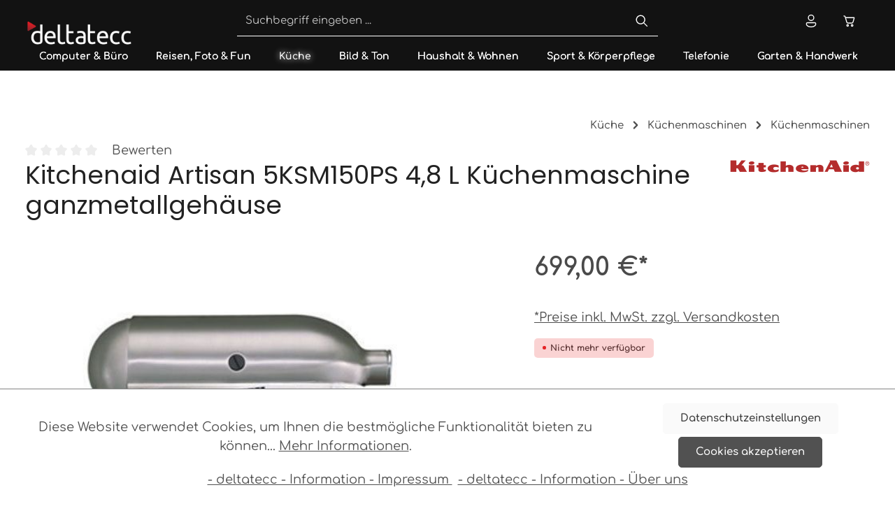

--- FILE ---
content_type: text/html; charset=UTF-8
request_url: https://deltatecc.de/Kitchenaid-Artisan-5KSM150PS-4-8-L-Kuechenmaschine-ganzmetallgehaeuse/36301049450
body_size: 35362
content:

<!DOCTYPE html>

<html lang="de-DE"
      itemscope="itemscope"
      itemtype="https://schema.org/WebPage">

                            
    <head>
                                    <meta charset="utf-8">
            
                            <meta name="viewport"
                      content="width=device-width, initial-scale=1, shrink-to-fit=no">
            
                            <meta name="author"
                      content="">
                <meta name="robots"
                      content="index,follow">
                <meta name="revisit-after"
                      content="15 days">
                <meta name="keywords"
                      content="">
                <meta name="description"
                      content="Produktbeschreibung

4,8 L - Artisan - Küchenmaschine 5KSM150PS
   	Ganzmetallgehäuse	Original-Planetenrührwerk	Ansprechendes Design mit kippbarem Motorkopf	Edelstahlschüssel mit 4,8 L Inhalt 
 
ZUVERLÄSSIGE LEISTUNG FÜR DIE EWIGKEIT -SEIT ÜBER 90 JAHREN…">
            
                <meta property="og:type"
          content="product">
    <meta property="og:site_name"
          content="deltatecc">
    <meta property="og:url"
          content="https://deltatecc.de/Kitchenaid-Artisan-5KSM150PS-4-8-L-Kuechenmaschine-ganzmetallgehaeuse/36301049450">
    <meta property="og:title"
          content="Kitchenaid Artisan 5KSM150PS 4,8 L Küchenmaschine ganzmetallgehäuse | Gebürstetes Metall | 36301049450">

    <meta property="og:description"
          content="Produktbeschreibung

4,8 L - Artisan - Küchenmaschine 5KSM150PS
   	Ganzmetallgehäuse	Original-Planetenrührwerk	Ansprechendes Design mit kippbarem Motorkopf	Edelstahlschüssel mit 4,8 L Inhalt 
 
ZUVERLÄSSIGE LEISTUNG FÜR DIE EWIGKEIT -SEIT ÜBER 90 JAHREN…">
    <meta property="og:image"
          content="https://deltatecc.de/media/76/20/58/1701777464/dca9a2571e8b111cd4e0142bfc18a7b1.jpg?ts=1768563340">

            <meta property="product:brand"
              content="KitchenAid">
    
            <meta property="product:price:amount"
          content="699">
    <meta property="product:price:currency"
          content="EUR">
    <meta property="product:product_link"
          content="https://deltatecc.de/Kitchenaid-Artisan-5KSM150PS-4-8-L-Kuechenmaschine-ganzmetallgehaeuse/36301049450">

    <meta name="twitter:card"
          content="product">
    <meta name="twitter:site"
          content="deltatecc">
    <meta name="twitter:title"
          content="Kitchenaid Artisan 5KSM150PS 4,8 L Küchenmaschine ganzmetallgehäuse | Gebürstetes Metall | 36301049450">
    <meta name="twitter:description"
          content="Produktbeschreibung

4,8 L - Artisan - Küchenmaschine 5KSM150PS
   	Ganzmetallgehäuse	Original-Planetenrührwerk	Ansprechendes Design mit kippbarem Motorkopf	Edelstahlschüssel mit 4,8 L Inhalt 
 
ZUVERLÄSSIGE LEISTUNG FÜR DIE EWIGKEIT -SEIT ÜBER 90 JAHREN…">
    <meta name="twitter:image"
          content="https://deltatecc.de/media/76/20/58/1701777464/dca9a2571e8b111cd4e0142bfc18a7b1.jpg?ts=1768563340">

                            <meta itemprop="copyrightHolder"
                      content="deltatecc">
                <meta itemprop="copyrightYear"
                      content="">
                <meta itemprop="isFamilyFriendly"
                      content="true">
                <meta itemprop="image"
                      content="https://deltatecc.de/media/20/11/2a/1725462704/deltatecc-logo_wei.png?ts=1725469904">
            
                        <meta name="theme-color"
              content="rgba(33, 33, 33, 0.8)">
    
                                                
                    <link rel="shortcut icon"
                  href="https://deltatecc.de/media/19/78/e1/1725463357/Logo_Deltatecc_(1).png?ts=1725470557">
        
                            
            
    
    <link rel="canonical" href="https://deltatecc.de/Kitchenaid-Artisan-5KSM150PS-4-8-L-Kuechenmaschine-ganzmetallgehaeuse/36301049450">

                    <title itemprop="name">Kitchenaid Artisan 5KSM150PS 4,8 L Küchenmaschine ganzmetallgehäuse | Gebürstetes Metall | 36301049450</title>
        
                                                                                      <link rel="stylesheet"
                      href="https://deltatecc.de/theme/c4d9c3afd1258e43df0996f02201e94a/css/all.css?1768193230">
                                    

                
                
                

      
    
                                                                                                                                                                                                                                          

    
            <link rel="stylesheet" href="https://deltatecc.de/bundles/moorlfoundation/storefront/css/animate.css?1727686419">
    
    
            <style>
            :root {
                --moorl-advanced-search-width: 600px;
            }
        </style>
    

            
        
        
        <style data-plugin="zenitAppPreloader">
            .preloader {
                color: #ffffff;
                background-color: #333333;
                                background-repeat: repeat;
                background-position: center center;
                background-size: auto;
            }

            .preloader-1 .object-round,
            .preloader-2 .object-wave,
            .preloader-3 .object-rotate {
                background-color: #ffffff;
            }

            .preloader-4 .object-border {
                border-top-color: #ffffff;
                border-left-color: #ffffff;
            }
        </style>

            

                        <script>
        window.features = {"V6_5_0_0":true,"v6.5.0.0":true,"V6_6_0_0":true,"v6.6.0.0":true,"V6_7_0_0":false,"v6.7.0.0":false,"DISABLE_VUE_COMPAT":false,"disable.vue.compat":false,"ACCESSIBILITY_TWEAKS":false,"accessibility.tweaks":false,"ADMIN_VITE":false,"admin.vite":false};
    </script>
        
                                                        
            <script>
                                    window.gtagActive = true;
                    window.gtagURL = 'https://www.googletagmanager.com/gtag/js?id=G-W502NTW9TJ';
                    window.controllerName = 'product';
                    window.actionName = 'index';
                    window.trackOrders = '1';
                    window.gtagTrackingId = 'G-W502NTW9TJ';
                    window.dataLayer = window.dataLayer || [];
                    window.gtagConfig = {
                        'anonymize_ip': '1',
                        'cookie_domain': 'none',
                        'cookie_prefix': '_swag_ga',
                    };

                    function gtag() { dataLayer.push(arguments); }
                            </script>
            
            <script>
            window.dataLayer = window.dataLayer || [];
            function gtag() { dataLayer.push(arguments); }

            (() => {
                const analyticsStorageEnabled = document.cookie.split(';').some((item) => item.trim().includes('google-analytics-enabled=1'));
                const adsEnabled = document.cookie.split(';').some((item) => item.trim().includes('google-ads-enabled=1'));

                // Always set a default consent for consent mode v2
                gtag('consent', 'default', {
                    'ad_user_data': adsEnabled ? 'granted' : 'denied',
                    'ad_storage': adsEnabled ? 'granted' : 'denied',
                    'ad_personalization': adsEnabled ? 'granted' : 'denied',
                    'analytics_storage': analyticsStorageEnabled ? 'granted' : 'denied'
                });
            })();
        </script>
            

                
                
                            
        
        
                
                                        

                            
            <script type="text/javascript"
                                src='https://www.google.com/recaptcha/api.js?render=6LcbHIMpAAAAAKiGOHcHnWiaDG-KE1AK8DrhN320'
                defer></script>
        <script>
                                        window.googleReCaptchaV3Active = true;
                    </script>
            
                    

                                                                                        
                                                                                                        
                                                                                                        
                                                                                                        
                                                                                                        
                                                                                                        
                                                                                                        
                                                                                                        
                                                                                                        
                                                                                                        
                                                                                                        
                                                                                                        
                                                                                                        
                                                                                                                                                        
                                                                                                        
                                                                                                                                                        
                                                                                                        
                                                                                                        
                                                                                                        
                                                                                                                                                        
                                                                                                        
                                                                                                        
                                                                                                                                                        
                                                                                                        
                                                                                                        
                                                                                                                                                        
                                                                                    
                                    <script>
                    window.useDefaultCookieConsent = true;
                </script>
                    
                                <script>
                window.activeNavigationId = 'ef793004c938178014ec0d9895f24c84';
                window.router = {
                    'frontend.cart.offcanvas': '/checkout/offcanvas',
                    'frontend.cookie.offcanvas': '/cookie/offcanvas',
                    'frontend.checkout.finish.page': '/checkout/finish',
                    'frontend.checkout.info': '/widgets/checkout/info',
                    'frontend.menu.offcanvas': '/widgets/menu/offcanvas',
                    'frontend.cms.page': '/widgets/cms',
                    'frontend.cms.navigation.page': '/widgets/cms/navigation',
                    'frontend.account.addressbook': '/widgets/account/address-book',
                    'frontend.country.country-data': '/country/country-state-data',
                    'frontend.app-system.generate-token': '/app-system/Placeholder/generate-token',
                    };
                window.salesChannelId = '018bcfe941a17da493f720940027774b';
            </script>
        
                                <script>
                
                window.breakpoints = {"xs":0,"sm":576,"md":768,"lg":992,"xl":1200,"xxl":1400};
            </script>
        
        
                        
                            <script>
                window.themeAssetsPublicPath = 'https://deltatecc.de/theme/0191bd73a6cb7abf9f59018e00221013/assets/';
            </script>
        
                                                            <script>
                        window.themeJsPublicPath = 'https://deltatecc.de/theme/c4d9c3afd1258e43df0996f02201e94a/js/';
                    </script>
                                            <script type="text/javascript" src="https://deltatecc.de/theme/c4d9c3afd1258e43df0996f02201e94a/js/storefront/storefront.js?1768193230" defer></script>
                                            <script type="text/javascript" src="https://deltatecc.de/theme/c4d9c3afd1258e43df0996f02201e94a/js/swag-pay-pal/swag-pay-pal.js?1768193230" defer></script>
                                            <script type="text/javascript" src="https://deltatecc.de/theme/c4d9c3afd1258e43df0996f02201e94a/js/acris-cookie-consent-c-s/acris-cookie-consent-c-s.js?1768193230" defer></script>
                                            <script type="text/javascript" src="https://deltatecc.de/theme/c4d9c3afd1258e43df0996f02201e94a/js/cbax-modul-manufacturers/cbax-modul-manufacturers.js?1768193230" defer></script>
                                            <script type="text/javascript" src="https://deltatecc.de/theme/c4d9c3afd1258e43df0996f02201e94a/js/acris-search-c-s/acris-search-c-s.js?1768193230" defer></script>
                                            <script type="text/javascript" src="https://deltatecc.de/theme/c4d9c3afd1258e43df0996f02201e94a/js/acris-cms-c-s/acris-cms-c-s.js?1768193230" defer></script>
                                            <script type="text/javascript" src="https://deltatecc.de/theme/c4d9c3afd1258e43df0996f02201e94a/js/solid-advanced-slider-elements/solid-advanced-slider-elements.js?1768193230" defer></script>
                                            <script type="text/javascript" src="https://deltatecc.de/theme/c4d9c3afd1258e43df0996f02201e94a/js/moorl-foundation/moorl-foundation.js?1768193230" defer></script>
                                            <script type="text/javascript" src="https://deltatecc.de/theme/c4d9c3afd1258e43df0996f02201e94a/js/neno-hero-slider/neno-hero-slider.js?1768193230" defer></script>
                                            <script type="text/javascript" src="https://deltatecc.de/theme/c4d9c3afd1258e43df0996f02201e94a/js/cogi-cms-layouts/cogi-cms-layouts.js?1768193230" defer></script>
                                            <script type="text/javascript" src="https://deltatecc.de/theme/c4d9c3afd1258e43df0996f02201e94a/js/m-s-t-manufacturer-slider6/m-s-t-manufacturer-slider6.js?1768193230" defer></script>
                                            <script type="text/javascript" src="https://deltatecc.de/theme/c4d9c3afd1258e43df0996f02201e94a/js/neno-cms-sliders/neno-cms-sliders.js?1768193230" defer></script>
                                            <script type="text/javascript" src="https://deltatecc.de/theme/c4d9c3afd1258e43df0996f02201e94a/js/zenit-app-preloader/zenit-app-preloader.js?1768193230" defer></script>
                                            <script type="text/javascript" src="https://deltatecc.de/theme/c4d9c3afd1258e43df0996f02201e94a/js/zenit-platform-stratus/zenit-platform-stratus.js?1768193230" defer></script>
                                                        

    
    
        </head>


                        
        <body class="    is-ctl-product is-act-index has-product-actions has-lbl-floating is-flyout-fullscreen is-cms is-lo-full-width is-tb-hidden is-srch-default is-mn-offcanvas-md

    ">

            <div class="skip-to-content bg-primary-subtle text-primary-emphasis visually-hidden-focusable overflow-hidden">
            <div class="container d-flex justify-content-center">
                <a href="#content-main" class="skip-to-content-link d-inline-flex text-decoration-underline m-1 p-2 fw-bold gap-2">
                    Zum Hauptinhalt springen
                </a>
            </div>
        </div>
    
        
                                                                                            
                                                                                                        
                                                                                                        
                                                                                                        
                                                                                                        
                                                                                                        
                                                                                                        
                                                                                                        
                                                                                                        
                                                                                                        
                                                                                                        
                                                                                                        
                                                                                                        
                                                                                                                                                        
                                                                                                        
                                                                                                                                                        
                                                                                                        
                                                                                                        
                                                                                                        
                                                                                                                                                        
                                                                                                        
                                                                                                        
                                                                                                                                                        
                                                                                                        
                                                                                                        
                                                                                                                                                        
                                                                                    
                <noscript class="noscript-main">
                
    <div role="alert"
                  class="alert alert-info alert-has-icon">
                                                                        
                                                                                                                                                                            
                                    
                <span class="icon icon-info">
                        <svg xmlns="http://www.w3.org/2000/svg" xmlns:xlink="http://www.w3.org/1999/xlink" width="24" height="24" viewBox="0 0 24 24"><defs><path d="M12 7c.5523 0 1 .4477 1 1s-.4477 1-1 1-1-.4477-1-1 .4477-1 1-1zm1 9c0 .5523-.4477 1-1 1s-1-.4477-1-1v-5c0-.5523.4477-1 1-1s1 .4477 1 1v5zm11-4c0 6.6274-5.3726 12-12 12S0 18.6274 0 12 5.3726 0 12 0s12 5.3726 12 12zM12 2C6.4772 2 2 6.4772 2 12s4.4772 10 10 10 10-4.4772 10-10S17.5228 2 12 2z" id="icons-default-info" /></defs><use xlink:href="#icons-default-info" fill="#758CA3" fill-rule="evenodd" /></svg>
        </span>
    

                                                        
                                    
                    <div class="alert-content-container">
                                                    
                                                        <div class="alert-content">                                                    Um unseren Shop in vollem Umfang nutzen zu können, empfehlen wir Ihnen Javascript in Ihrem Browser zu aktivieren.
                                                                </div>                
                                                                </div>
            </div>
            </noscript>
        


            
    
    
    <div class="preloader preloader-5"
         data-zen-preloader="true"
         data-zen-preloader-options="{&quot;animationOut&quot;:&quot;fade-out&quot;,&quot;timeout&quot;:300}">
        <div class="preloader-center">
            <div class="preloader-center-absolute">
                                    <div class="object-logo">
                                                    <picture class="header-logo-picture">
                                                                                                            <source srcset="https://deltatecc.de/media/20/ee/bf/1725462829/deltatecc-logo_wei%20-%202.png?ts=1725470029"
                                                media="(min-width: 768px) and (max-width: 991px)">
                                                                    
                                                                                                            <source srcset="https://deltatecc.de/media/f6/af/50/1725462833/deltatecc-logo_wei%20-%203.png?ts=1725470033"
                                                media="(max-width: 767px)">
                                                                    
                                                                                                            <img src="https://deltatecc.de/media/20/11/2a/1725462704/deltatecc-logo_wei.png?ts=1725469904"
                                             alt="Lade deltatecc"
                                             class="img-fluid header-logo-main-img"/>
                                                                                                </picture>
                                            </div>
                            </div>
        </div>
    </div>
    
    <div class="page-wrapper">

                                                                                                                                                                                                                                                                        
                                                                
                                
                        
                                                                                                                    
                                                
                        
                                        
                                                            
                                    
            
            
            
            
                        
                                    
                                                                            
                        
                
            <header
                class="header-main header-multi-line header-single-line-mobile header-logo-left"
                data-zen-sticky-header="true"
                data-zen-sticky-header-options="{&quot;viewports&quot;:[&quot;XXL&quot;,&quot;XS&quot;,&quot;SM&quot;,&quot;MD&quot;,&quot;LG&quot;,&quot;XL&quot;],&quot;scrollOffset&quot;:&quot;0&quot;,&quot;autoHide&quot;:false}"
                                    data-zen-header-tooltips="true"
                    data-zen-header-tooltips-options="{&quot;tooltipPlacement&quot;:&quot;left&quot;}"
                            >
                <div class="header-inner">
                                                                
                                        <div class="collapse"
                     id="topBarCollapse">
                                            
    <div class="top-bar d-none d-lg-flex">
        <div class="container">
                            <nav class="top-bar-nav">
                                                                            <div class="top-bar-nav-item top-bar-login-register d-none d-lg-flex">
            <span class="top-bar-login">
                            <a href="/account/login"
                   title="Anmelden"
                   class="top-bar-login-item">
                    Anmelden
                </a>
                    </span>
        <span>oder</span>
        <span class="top-bar-register">
                            <a href="/account/login"
                   title="Registrieren"
                   class="top-bar-register-item">
                    Registrieren
                </a>
                    </span>
        </div>
                                            
                                                                
                                            <div class="top-bar-nav-item top-bar-navigation-group d-none d-lg-flex">
                                                                                                                
                                    
                                                                                    
                                                                
                                                                                            
                                                            
                                                                                                                </div>
                                    </nav>
                    </div>
    </div>
                </div>
                        
            <div class="nav-header ">
            <div class="container">
                <div class="header-row row gx-1 align-items-center ">
                                            <div class="header-logo-col col-auto col-md-auto col-lg-3 order-1">
                                <div class="header-logo-main">
                    <a class="header-logo-main-link"
               href="/"
               title="Zur Startseite gehen">
                                
                        <picture class="header-logo-picture">
                                                                                    <source srcset="https://deltatecc.de/media/20/ee/bf/1725462829/deltatecc-logo_wei%20-%202.png?ts=1725470029"
                                        media="(min-width: 768px) and (max-width: 991px)">
                                                    
                                                                                    <source srcset="https://deltatecc.de/media/f6/af/50/1725462833/deltatecc-logo_wei%20-%203.png?ts=1725470033"
                                        media="(max-width: 767px)">
                                                    
                                                                                    <img src="https://deltatecc.de/media/20/11/2a/1725462704/deltatecc-logo_wei.png?ts=1725469904"
                                     alt="Zur Startseite gehen"
                                     class="img-fluid header-logo-main-img">
                                                                        </picture>
                
            </a>
            </div>
                        </div>
                    
                    
                    
                                            <div class="header-menu-button col-auto ms-auto ms-sm-0 d-lg-none order-3 order-md-3"
                             data-zen-tooltip-title="Menü">
                                                                    <button
                                            class="btn nav-main-toggle-btn header-actions-btn"
                                            type="button"
                                            data-off-canvas-menu="true"
                                            aria-label="Menü"
                                        >
                                                                                                                                                                                                                    
                                                
                <span class="icon icon-stack">
                        <svg xmlns="http://www.w3.org/2000/svg" xmlns:xlink="http://www.w3.org/1999/xlink" width="24" height="24" viewBox="0 0 24 24"><defs><path d="M2.75 18h12.5a.75.75 0 0 1 .102 1.493l-.102.007H2.75a.75.75 0 0 1-.102-1.494L2.75 18h12.5-12.5Zm0-6.5h18.5a.75.75 0 0 1 .102 1.493L21.25 13H2.75a.75.75 0 0 1-.102-1.493l.102-.007h18.5-18.5Zm0-6.497h15.5a.75.75 0 0 1 .102 1.493l-.102.007H2.75a.75.75 0 0 1-.102-1.493l.102-.007h15.5-15.5Z" id="icons-fluent-outline-stack" /></defs><use xlink:href="#icons-fluent-outline-stack" /></svg>
        </span>
    

                                                                                        </button>
                                    
                        </div>
                    
                                                                        <div class="header-search-col col-12 col-sm-auto col-lg-6 order-4 order-sm-2 ms-auto ms-lg-0 me-lg-0">

                                
                                
    <div class="collapse"
         id="searchCollapse">
        <div class="header-search">
                            <form action="/search"
                      method="get"
                      data-search-widget="true"
                      data-search-widget-options="{&quot;searchWidgetMinChars&quot;:2}"
                      data-url="/suggest?search="
                      class="header-search-form">
                                            <div class="input-group">
                                                            <input type="search"
                                       name="search"
                                       class="form-control header-search-input"
                                       autocomplete="off"
                                       autocapitalize="off"
                                       placeholder="Suchbegriff eingeben ..."
                                       aria-label="Suchbegriff eingeben ..."
                                       value=""
                                >
                            
                                                            <button type="submit"
                                        class="btn header-search-btn"
                                        aria-label="Suchen">
                                    <span class="header-search-icon">
                                                                                                                                                                
                                                
                <span class="icon icon-search">
                        <svg xmlns="http://www.w3.org/2000/svg" xmlns:xlink="http://www.w3.org/1999/xlink" width="24" height="24" viewBox="0 0 24 24"><defs><path d="M10 2.75a7.25 7.25 0 0 1 5.63 11.819l4.9 4.9a.75.75 0 0 1-.976 1.134l-.084-.073-4.901-4.9A7.25 7.25 0 1 1 10 2.75Zm0 1.5a5.75 5.75 0 1 0 0 11.5 5.75 5.75 0 0 0 0-11.5Z" id="icons-fluent-outline-search" /></defs><use xlink:href="#icons-fluent-outline-search" /></svg>
        </span>
    

                                        </span>
                                </button>
                                                    </div>
                                    </form>
                    </div>
    </div>
                            </div>
                                            
                                            <div class="header-actions-col col-auto order-3  ms-sm-0 ms-lg-auto">
                            <div class="row gx-1 justify-content-end">
                                                                    <div class="col-auto d-sm-none">
                                        <div class="search-toggle"
                                             data-zen-tooltip-title="Suchen">
                                            <button class="btn header-actions-btn search-toggle-btn js-search-toggle-btn collapsed"
                                                    type="button"
                                                                                                            data-bs-toggle="collapse"
                                                        data-bs-target="#searchCollapse"
                                                        aria-expanded="false"
                                                        aria-controls="searchCollapse"
                                                                                                        aria-label="Suchen">
                                                                                                                                                                        
                                                
                <span class="icon icon-search">
                        <svg xmlns="http://www.w3.org/2000/svg" xmlns:xlink="http://www.w3.org/1999/xlink" width="24" height="24" viewBox="0 0 24 24"><use xlink:href="#icons-fluent-outline-search" /></svg>
        </span>
    

                                                                                                                                                                            
                                                
                <span class="icon icon-x icon-search-close d-none">
                        <svg xmlns="http://www.w3.org/2000/svg" xmlns:xlink="http://www.w3.org/1999/xlink" width="24" height="24" viewBox="0 0 24 24"><defs><path d="m4.397 4.554.073-.084a.75.75 0 0 1 .976-.073l.084.073L12 10.939l6.47-6.47a.75.75 0 1 1 1.06 1.061L13.061 12l6.47 6.47a.75.75 0 0 1 .072.976l-.073.084a.75.75 0 0 1-.976.073l-.084-.073L12 13.061l-6.47 6.47a.75.75 0 0 1-1.06-1.061L10.939 12l-6.47-6.47a.75.75 0 0 1-.072-.976l.073-.084-.073.084Z" id="icons-fluent-outline-x" /></defs><use xlink:href="#icons-fluent-outline-x" /></svg>
        </span>
    

                                                </button>
                                        </div>
                                    </div>
                                
                                
                                                                    <div class="col-auto">
                                        <div class="account-menu"
                                             data-zen-tooltip-title="Ihr Konto">
                                                <div class="dropdown">
            <button class="btn account-menu-btn header-actions-btn"
            type="button"
            id="accountWidget"
            data-account-menu="true"
            data-bs-toggle="dropdown"
            aria-haspopup="true"
            aria-expanded="false"
            aria-label="Ihr Konto"
            title="Ihr Konto">
                                                                                                                                
                                                
                <span class="icon icon-avatar">
                        <svg xmlns="http://www.w3.org/2000/svg" xmlns:xlink="http://www.w3.org/1999/xlink" width="24" height="24" viewBox="0 0 24 24"><defs><path d="M17.754 14a2.249 2.249 0 0 1 2.25 2.249v.575c0 .894-.32 1.76-.902 2.438-1.57 1.834-3.957 2.739-7.102 2.739-3.146 0-5.532-.905-7.098-2.74a3.75 3.75 0 0 1-.898-2.435v-.577a2.249 2.249 0 0 1 2.249-2.25h11.501Zm0 1.5H6.253a.749.749 0 0 0-.75.749v.577c0 .536.192 1.054.54 1.461 1.253 1.468 3.219 2.214 5.957 2.214s4.706-.746 5.962-2.214a2.25 2.25 0 0 0 .541-1.463v-.575a.749.749 0 0 0-.749-.75ZM12 2.004a5 5 0 1 1 0 10 5 5 0 0 1 0-10Zm0 1.5a3.5 3.5 0 1 0 0 7 3.5 3.5 0 0 0 0-7Z" id="icons-fluent-outline-avatar" /></defs><use xlink:href="#icons-fluent-outline-avatar" /></svg>
        </span>
    

    
                    </button>

                <div class="dropdown-menu dropdown-menu-end account-menu-dropdown shadow js-account-menu-dropdown"
         aria-labelledby="accountWidget">
        

        
            <div class="offcanvas-header">
                <button class="btn offcanvas-close js-offcanvas-close">
                                                                                                                                            
                                                
                <span class="icon icon-x icon-md">
                        <svg xmlns="http://www.w3.org/2000/svg" xmlns:xlink="http://www.w3.org/1999/xlink" width="24" height="24" viewBox="0 0 24 24"><use xlink:href="#icons-fluent-outline-x" /></svg>
        </span>
    

            
        <span class="offcanvas-title">
                Ihr Konto
        </span>
    </button>
        </div>
    
            <div class="offcanvas-body">
                <div class="account-menu">
        
                                    <div class="account-menu-login">
                                            <a href="/account/login"
                           title="Anmelden"
                           class="btn btn-primary account-menu-login-button">
                            Anmelden
                        </a>
                    
                                            <div class="account-menu-register">
                            oder <a href="/account/login"
                                                                            title="Registrieren">registrieren</a>
                        </div>
                                    </div>
                    
                    <div class="account-menu-links">
                    <div class="header-account-menu">
        <div class="card account-menu-inner">
                                        
                                                <div class="list-group list-group-flush account-aside-list-group">
                                                                                    <a href="/account"
                                   title="Übersicht"
                                   class="list-group-item list-group-item-action account-aside-item">
                                    Übersicht
                                </a>
                            
                                                            <a href="/account/profile"
                                   title="Persönliches Profil"
                                   class="list-group-item list-group-item-action account-aside-item">
                                    Persönliches Profil
                                </a>
                            
                                                            <a href="/account/address"
                                   title="Adressen"
                                   class="list-group-item list-group-item-action account-aside-item">
                                    Adressen
                                </a>
                            
                                                                                                                        <a href="/account/payment"
                                   title="Zahlungsarten"
                                   class="list-group-item list-group-item-action account-aside-item">
                                    Zahlungsarten
                                </a>
                                                            
                                                            <a href="/account/order"
                                   title="Bestellungen"
                                   class="list-group-item list-group-item-action account-aside-item">
                                    Bestellungen
                                </a>
                                                                        </div>
                            
                                                </div>
    </div>
            </div>
            </div>
        </div>
        </div>
    </div>
                                        </div>
                                    </div>
                                
                                                                    <div class="col-auto">
                                        <div
                                            class="header-cart"
                                             data-off-canvas-cart="true"
                                             data-zen-tooltip-title="Warenkorb"
                                            >
                                            <a class="btn header-cart-btn header-actions-btn"
                                               href="/checkout/cart"
                                               data-cart-widget="true"
                                               title="Warenkorb"
                                               aria-label="Warenkorb">
                                                    <span class="header-cart-icon">
                                                                                                                                
                                                
                <span class="icon icon-bag">
                        <svg xmlns="http://www.w3.org/2000/svg" xmlns:xlink="http://www.w3.org/1999/xlink" width="24" height="24" viewBox="0 0 24 24"><defs><path d="M2.5 4.25a.75.75 0 0 1 .75-.75h.558c.95 0 1.52.639 1.845 1.233.217.396.374.855.497 1.271A1.29 1.29 0 0 1 6.25 6h12.498c.83 0 1.43.794 1.202 1.593l-1.828 6.409a2.75 2.75 0 0 1-2.644 1.996H9.53a2.75 2.75 0 0 1-2.652-2.022l-.76-2.772-1.26-4.248-.001-.008c-.156-.567-.302-1.098-.52-1.494C4.128 5.069 3.96 5 3.809 5H3.25a.75.75 0 0 1-.75-.75Zm5.073 6.59.751 2.739c.15.542.643.919 1.206.919h5.948a1.25 1.25 0 0 0 1.202-.907L18.417 7.5H6.585l.974 3.287.014.053ZM11 19a2 2 0 1 1-4 0 2 2 0 0 1 4 0Zm-1.5 0a.5.5 0 1 0-1 0 .5.5 0 0 0 1 0ZM18 19a2 2 0 1 1-4 0 2 2 0 0 1 4 0Zm-1.5 0a.5.5 0 1 0-1 0 .5.5 0 0 0 1 0Z" id="icons-fluent-outline-bag" /></defs><use xlink:href="#icons-fluent-outline-bag" /></svg>
        </span>
    

        </span>
        <span class="header-cart-total">
        0,00 €*
    </span>
                                            </a>
                                        </div>
                                    </div>
                                
                                                                                                                                                                                                                                                                                                                                
                                    
                                                                                                </div>
                        </div>
                                    </div>
            </div>

                                                </div>
    
                    
                                                                                                                                                            <div class="nav-main  nav-main-scroller">
                                                                            
    <div class="main-navigation"
         id="mainNavigation"
         data-flyout-menu="true">
                    <div class="container">
                                    <nav class="nav main-navigation-menu"
                        itemscope="itemscope"
                        itemtype="http://schema.org/SiteNavigationElement">
                        
                        							                        
                                                    
                                                                                            
                                                                
                                                                                                            <a class="nav-link main-navigation-link"
                                           href="https://deltatecc.de/Computer-Buero/"
                                           itemprop="url"
                                           data-flyout-menu-trigger="004f074db22b5a14eb41c832dfde059c"                                                                                      title="Computer &amp; Büro">
                                            <div class="main-navigation-link-text">
                                                <span itemprop="name">Computer &amp; Büro</span>
                                            </div>
                                        </a>
                                                                                                                                                                
                                                                
                                                                                                            <a class="nav-link main-navigation-link"
                                           href="https://deltatecc.de/Reisen-Foto-Fun/"
                                           itemprop="url"
                                           data-flyout-menu-trigger="4917fe112261e73635e4494a2e35ec4f"                                                                                      title="Reisen, Foto &amp; Fun">
                                            <div class="main-navigation-link-text">
                                                <span itemprop="name">Reisen, Foto &amp; Fun</span>
                                            </div>
                                        </a>
                                                                                                                                                                
                                                                
                                                                                                            <a class="nav-link main-navigation-link active"
                                           href="https://deltatecc.de/Kueche/"
                                           itemprop="url"
                                           data-flyout-menu-trigger="585ea307cb9e1d333e65aa29f81c8596"                                                                                      title="Küche">
                                            <div class="main-navigation-link-text">
                                                <span itemprop="name">Küche</span>
                                            </div>
                                        </a>
                                                                                                                                                                
                                                                
                                                                                                            <a class="nav-link main-navigation-link"
                                           href="https://deltatecc.de/Bild-Ton/"
                                           itemprop="url"
                                           data-flyout-menu-trigger="59a22badd39c7410f92f1bbd3349641d"                                                                                      title="Bild &amp; Ton">
                                            <div class="main-navigation-link-text">
                                                <span itemprop="name">Bild &amp; Ton</span>
                                            </div>
                                        </a>
                                                                                                                                                                
                                                                
                                                                                                            <a class="nav-link main-navigation-link"
                                           href="https://deltatecc.de/Haushalt-Wohnen/"
                                           itemprop="url"
                                           data-flyout-menu-trigger="7c749990b8294c50dfb14e001ac9193d"                                                                                      title="Haushalt &amp; Wohnen">
                                            <div class="main-navigation-link-text">
                                                <span itemprop="name">Haushalt &amp; Wohnen</span>
                                            </div>
                                        </a>
                                                                                                                                                                
                                                                
                                                                                                            <a class="nav-link main-navigation-link"
                                           href="https://deltatecc.de/Sport-Koerperpflege/"
                                           itemprop="url"
                                           data-flyout-menu-trigger="d606601667cda48531af1334d2026665"                                                                                      title="Sport &amp; Körperpflege">
                                            <div class="main-navigation-link-text">
                                                <span itemprop="name">Sport &amp; Körperpflege</span>
                                            </div>
                                        </a>
                                                                                                                                                                
                                                                
                                                                                                            <a class="nav-link main-navigation-link"
                                           href="https://deltatecc.de/Telefonie/"
                                           itemprop="url"
                                           data-flyout-menu-trigger="e0bab7caaf61246d254075b1032af81b"                                                                                      title="Telefonie">
                                            <div class="main-navigation-link-text">
                                                <span itemprop="name">Telefonie</span>
                                            </div>
                                        </a>
                                                                                                                                                                
                                                                
                                                                                                            <a class="nav-link main-navigation-link"
                                           href="https://deltatecc.de/Garten-Handwerk/"
                                           itemprop="url"
                                           data-flyout-menu-trigger="ef88aaaa9a415eb76f2ba96144409901"                                                                                      title="Garten &amp; Handwerk">
                                            <div class="main-navigation-link-text">
                                                <span itemprop="name">Garten &amp; Handwerk</span>
                                            </div>
                                        </a>
                                                                                                                                                                
                                                                
                                                                                                            <a class="nav-link main-navigation-link"
                                           href="https://deltatecc.de/Markenshops/"
                                           itemprop="url"
                                           data-flyout-menu-trigger="0191be449b737075b167e9963b4efa12"                                                                                      title="Markenshops">
                                            <div class="main-navigation-link-text">
                                                <span itemprop="name">Markenshops</span>
                                            </div>
                                        </a>
                                                                                                                                            </nav>
                            </div>
        
                                                                                                                                                                                                                                                                                                                                                                                                                                                                                                                                                                                                                                
                                                <div class="navigation-flyouts">
                                                                                                                                                                <div class="navigation-flyout"
                                             data-flyout-menu-id="004f074db22b5a14eb41c832dfde059c">
                                            <div class="container">
                                                                                                                    
            <div class="row navigation-flyout-content">
                            <div class="col">
                    <div class="navigation-flyout-categories">
                                                        
                    
    
    <div class="row navigation-flyout-categories is-level-0">
						                                                                                                						                        			
					
			

            				<div class="col-3 navigation-flyout-col">
                                                                        <a class="nav-item nav-link navigation-flyout-link is-level-0 levels-l3"
                               href="https://deltatecc.de/Computer-Buero/Drucker/"
                               itemprop="url"
                                                              title="Drucker">
                                <span itemprop="name">Drucker</span>
                            </a>
												                                                        
                                            
                    																					    
        
    
    <div class="navigation-flyout-categories is-level-1">
						                                                                						                        			
					
			

            				<div class="navigation-flyout-col">
                                                                        <a class="nav-item nav-link navigation-flyout-link is-level-1 levels-l3"
                               href="https://deltatecc.de/Computer-Buero/Drucker/Papier-Patronen/"
                               itemprop="url"
                                                              title="Papier &amp; Patronen">
                                <span itemprop="name">Papier &amp; Patronen</span>
                            </a>
												                    
                    																			                                    </div>
                                            						                        			
					
			

            				<div class="navigation-flyout-col">
                                                                        <a class="nav-item nav-link navigation-flyout-link is-level-1 levels-l3"
                               href="https://deltatecc.de/Computer-Buero/Drucker/Laser/"
                               itemprop="url"
                                                              title="Laser">
                                <span itemprop="name">Laser</span>
                            </a>
												                    
                    																			                                    </div>
                                            						                        			
					
			

            				<div class="navigation-flyout-col">
                                                                        <a class="nav-item nav-link navigation-flyout-link is-level-1 levels-l3"
                               href="https://deltatecc.de/Computer-Buero/Drucker/Tintenstrahl/"
                               itemprop="url"
                                                              title="Tintenstrahl">
                                <span itemprop="name">Tintenstrahl</span>
                            </a>
												                    
                    																			                                    </div>
                                            						                        			
					
			

            				<div class="navigation-flyout-col">
                                                                        <a class="nav-item nav-link navigation-flyout-link is-level-1 levels-l3"
                               href="https://deltatecc.de/Computer-Buero/Drucker/Foto/"
                               itemprop="url"
                                                              title="Foto">
                                <span itemprop="name">Foto</span>
                            </a>
												                    
                    																			                                    </div>
                    		                        </div>
													                                    </div>
                                            						                        			
					
			

            				<div class="col-3 navigation-flyout-col">
                                                                        <a class="nav-item nav-link navigation-flyout-link is-level-0 levels-l3"
                               href="https://deltatecc.de/Computer-Buero/Computer/"
                               itemprop="url"
                                                              title="Computer">
                                <span itemprop="name">Computer</span>
                            </a>
												                                                        
                                            
                    																					    
        
    
    <div class="navigation-flyout-categories is-level-1">
						                                                                						                        			
					
			

            				<div class="navigation-flyout-col">
                                                                        <a class="nav-item nav-link navigation-flyout-link is-level-1 levels-l3"
                               href="https://deltatecc.de/Computer-Buero/Computer/Apple/"
                               itemprop="url"
                                                              title="Apple">
                                <span itemprop="name">Apple</span>
                            </a>
												                    
                    																			                                    </div>
                                            						                        			
					
			

            				<div class="navigation-flyout-col">
                                                                        <a class="nav-item nav-link navigation-flyout-link is-level-1 levels-l3"
                               href="https://deltatecc.de/Computer-Buero/Computer/Windows/"
                               itemprop="url"
                                                              title="Windows">
                                <span itemprop="name">Windows</span>
                            </a>
												                    
                    																			                                    </div>
                                            						                        			
					
			

            				<div class="navigation-flyout-col">
                                                                        <a class="nav-item nav-link navigation-flyout-link is-level-1 levels-l3"
                               href="https://deltatecc.de/Computer-Buero/Computer/Gaming/"
                               itemprop="url"
                                                              title="Gaming">
                                <span itemprop="name">Gaming</span>
                            </a>
												                    
                    																			                                    </div>
                    		                        </div>
													                                    </div>
                                            						                        			
					
			

            				<div class="col-3 navigation-flyout-col">
                                                                        <a class="nav-item nav-link navigation-flyout-link is-level-0 levels-l3"
                               href="https://deltatecc.de/Computer-Buero/Netzwerk/"
                               itemprop="url"
                                                              title="Netzwerk">
                                <span itemprop="name">Netzwerk</span>
                            </a>
												                                                        
                                            
                    																					    
        
    
    <div class="navigation-flyout-categories is-level-1">
						                                                                						                        			
					
			

            				<div class="navigation-flyout-col">
                                                                        <a class="nav-item nav-link navigation-flyout-link is-level-1 levels-l3"
                               href="https://deltatecc.de/Computer-Buero/Netzwerk/Router/"
                               itemprop="url"
                                                              title="Router">
                                <span itemprop="name">Router</span>
                            </a>
												                    
                    																			                                    </div>
                                            						                        			
					
			

            				<div class="navigation-flyout-col">
                                                                        <a class="nav-item nav-link navigation-flyout-link is-level-1 levels-l3"
                               href="https://deltatecc.de/Computer-Buero/Netzwerk/Sonstiges/"
                               itemprop="url"
                                                              title="Sonstiges">
                                <span itemprop="name">Sonstiges</span>
                            </a>
												                    
                    																			                                    </div>
                                            						                        			
					
			

            				<div class="navigation-flyout-col">
                                                                        <a class="nav-item nav-link navigation-flyout-link is-level-1 levels-l3"
                               href="https://deltatecc.de/Computer-Buero/Netzwerk/Switches/"
                               itemprop="url"
                                                              title="Switches">
                                <span itemprop="name">Switches</span>
                            </a>
												                    
                    																			                                    </div>
                                            						                        			
					
			

            				<div class="navigation-flyout-col">
                                                                        <a class="nav-item nav-link navigation-flyout-link is-level-1 levels-l3"
                               href="https://deltatecc.de/Computer-Buero/Netzwerk/WLAN-Repeater/"
                               itemprop="url"
                                                              title="WLAN Repeater">
                                <span itemprop="name">WLAN Repeater</span>
                            </a>
												                    
                    																			                                    </div>
                                            						                        			
					
			

            				<div class="navigation-flyout-col">
                                                                        <a class="nav-item nav-link navigation-flyout-link is-level-1 levels-l3"
                               href="https://deltatecc.de/Computer-Buero/Netzwerk/Powerline/"
                               itemprop="url"
                                                              title="Powerline">
                                <span itemprop="name">Powerline</span>
                            </a>
												                    
                    																			                                    </div>
                    		                        </div>
													                                    </div>
                                            						                        			
					
			

            				<div class="col-3 navigation-flyout-col">
                                                                        <a class="nav-item nav-link navigation-flyout-link is-level-0 levels-l3"
                               href="https://deltatecc.de/Computer-Buero/Tablets/"
                               itemprop="url"
                                                              title="Tablets">
                                <span itemprop="name">Tablets</span>
                            </a>
												                                                        
                                            
                    																					    
        
    
    <div class="navigation-flyout-categories is-level-1">
						                                                                						                        			
					
			

            				<div class="navigation-flyout-col">
                                                                        <a class="nav-item nav-link navigation-flyout-link is-level-1 levels-l3"
                               href="https://deltatecc.de/Computer-Buero/Tablets/Android/"
                               itemprop="url"
                                                              title="Android">
                                <span itemprop="name">Android</span>
                            </a>
												                    
                    																			                                    </div>
                                            						                        			
					
			

            				<div class="navigation-flyout-col">
                                                                        <a class="nav-item nav-link navigation-flyout-link is-level-1 levels-l3"
                               href="https://deltatecc.de/Computer-Buero/Tablets/ebook-Reader/"
                               itemprop="url"
                                                              title="ebook Reader">
                                <span itemprop="name">ebook Reader</span>
                            </a>
												                    
                    																			                                    </div>
                                            						                        			
					
			

            				<div class="navigation-flyout-col">
                                                                        <a class="nav-item nav-link navigation-flyout-link is-level-1 levels-l3"
                               href="https://deltatecc.de/Computer-Buero/Tablets/Zubehoer/"
                               itemprop="url"
                                                              title="Zubehör">
                                <span itemprop="name">Zubehör</span>
                            </a>
												                    
                    																			                                    </div>
                                            						                        			
					
			

            				<div class="navigation-flyout-col">
                                                                        <a class="nav-item nav-link navigation-flyout-link is-level-1 levels-l3"
                               href="https://deltatecc.de/Computer-Buero/Tablets/Apple/"
                               itemprop="url"
                                                              title="Apple">
                                <span itemprop="name">Apple</span>
                            </a>
												                    
                    																			                                    </div>
                    		                        </div>
													                                    </div>
                                            						                        			
					
			

            				<div class="col-3 navigation-flyout-col">
                                                                        <a class="nav-item nav-link navigation-flyout-link is-level-0 levels-l3"
                               href="https://deltatecc.de/Computer-Buero/Monitore/"
                               itemprop="url"
                                                              title="Monitore">
                                <span itemprop="name">Monitore</span>
                            </a>
												                                                        
                                            
                    																					    
        
    
    <div class="navigation-flyout-categories is-level-1">
						                                                                						                        			
					
			

            				<div class="navigation-flyout-col">
                                                                        <a class="nav-item nav-link navigation-flyout-link is-level-1 levels-l3"
                               href="https://deltatecc.de/Computer-Buero/Monitore/Office/"
                               itemprop="url"
                                                              title="Office">
                                <span itemprop="name">Office</span>
                            </a>
												                    
                    																			                                    </div>
                                            						                        			
					
			

            				<div class="navigation-flyout-col">
                                                                        <a class="nav-item nav-link navigation-flyout-link is-level-1 levels-l3"
                               href="https://deltatecc.de/Computer-Buero/Monitore/Gaming/"
                               itemprop="url"
                                                              title="Gaming">
                                <span itemprop="name">Gaming</span>
                            </a>
												                    
                    																			                                    </div>
                                            						                        			
					
			

            				<div class="navigation-flyout-col">
                                                                        <a class="nav-item nav-link navigation-flyout-link is-level-1 levels-l3"
                               href="https://deltatecc.de/Computer-Buero/Monitore/Ultrawide/"
                               itemprop="url"
                                                              title="Ultrawide">
                                <span itemprop="name">Ultrawide</span>
                            </a>
												                    
                    																			                                    </div>
                    		                        </div>
													                                    </div>
                                            						                        			
					
			

            				<div class="col-3 navigation-flyout-col">
                                                                        <a class="nav-item nav-link navigation-flyout-link is-level-0 levels-l3"
                               href="https://deltatecc.de/Computer-Buero/Notebooks/"
                               itemprop="url"
                                                              title="Notebooks">
                                <span itemprop="name">Notebooks</span>
                            </a>
												                                                        
                                            
                    																					    
        
    
    <div class="navigation-flyout-categories is-level-1">
						                                                                						                        			
					
			

            				<div class="navigation-flyout-col">
                                                                        <a class="nav-item nav-link navigation-flyout-link is-level-1 levels-l3"
                               href="https://deltatecc.de/Computer-Buero/Notebooks/Apple/"
                               itemprop="url"
                                                              title="Apple">
                                <span itemprop="name">Apple</span>
                            </a>
												                    
                    																			                                    </div>
                                            						                        			
					
			

            				<div class="navigation-flyout-col">
                                                                        <a class="nav-item nav-link navigation-flyout-link is-level-1 levels-l3"
                               href="https://deltatecc.de/Computer-Buero/Notebooks/Gaming/"
                               itemprop="url"
                                                              title="Gaming">
                                <span itemprop="name">Gaming</span>
                            </a>
												                    
                    																			                                    </div>
                                            						                        			
					
			

            				<div class="navigation-flyout-col">
                                                                        <a class="nav-item nav-link navigation-flyout-link is-level-1 levels-l3"
                               href="https://deltatecc.de/Computer-Buero/Notebooks/Windows/"
                               itemprop="url"
                                                              title="Windows">
                                <span itemprop="name">Windows</span>
                            </a>
												                    
                    																			                                    </div>
                                            						                        			
					
			

            				<div class="navigation-flyout-col">
                                                                        <a class="nav-item nav-link navigation-flyout-link is-level-1 levels-l3"
                               href="https://deltatecc.de/Computer-Buero/Notebooks/Chrome/"
                               itemprop="url"
                                                              title="Chrome">
                                <span itemprop="name">Chrome</span>
                            </a>
												                    
                    																			                                    </div>
                    		                        </div>
													                                    </div>
                                            						                        			
					
			

            				<div class="col-3 navigation-flyout-col">
                                                                        <a class="nav-item nav-link navigation-flyout-link is-level-0 levels-l3"
                               href="https://deltatecc.de/Computer-Buero/Speicher/"
                               itemprop="url"
                                                              title="Speicher">
                                <span itemprop="name">Speicher</span>
                            </a>
												                                                        
                                            
                    																					    
        
    
    <div class="navigation-flyout-categories is-level-1">
						                                                                						                        			
					
			

            				<div class="navigation-flyout-col">
                                                                        <a class="nav-item nav-link navigation-flyout-link is-level-1 levels-l3"
                               href="https://deltatecc.de/Computer-Buero/Speicher/Festplatten-SSDs/"
                               itemprop="url"
                                                              title="Festplatten &amp; SSDs">
                                <span itemprop="name">Festplatten &amp; SSDs</span>
                            </a>
												                    
                    																			                                    </div>
                                            						                        			
					
			

            				<div class="navigation-flyout-col">
                                                                        <a class="nav-item nav-link navigation-flyout-link is-level-1 levels-l3"
                               href="https://deltatecc.de/Computer-Buero/Speicher/Speicherkarten-Sticks/"
                               itemprop="url"
                                                              title="Speicherkarten &amp; Sticks">
                                <span itemprop="name">Speicherkarten &amp; Sticks</span>
                            </a>
												                    
                    																			                                    </div>
                    		                        </div>
													                                    </div>
                                            						                        			
					
			

            				<div class="col-3 navigation-flyout-col">
                                                                        <a class="nav-item nav-link navigation-flyout-link is-level-0 levels-l3"
                               href="https://deltatecc.de/Computer-Buero/Gaming/"
                               itemprop="url"
                                                              title="Gaming">
                                <span itemprop="name">Gaming</span>
                            </a>
												                                                        
                                            
                    																					    
        
    
    <div class="navigation-flyout-categories is-level-1">
						                                                                						                        			
					
			

            				<div class="navigation-flyout-col">
                                                                        <a class="nav-item nav-link navigation-flyout-link is-level-1 levels-l3"
                               href="https://deltatecc.de/Computer-Buero/Gaming/Controller/"
                               itemprop="url"
                                                              title="Controller">
                                <span itemprop="name">Controller</span>
                            </a>
												                    
                    																			                                    </div>
                                            						                        			
					
			

            				<div class="navigation-flyout-col">
                                                                        <a class="nav-item nav-link navigation-flyout-link is-level-1 levels-l3"
                               href="https://deltatecc.de/Computer-Buero/Gaming/Stuehle/"
                               itemprop="url"
                                                              title="Stühle">
                                <span itemprop="name">Stühle</span>
                            </a>
												                    
                    																			                                    </div>
                                            						                        			
					
			

            				<div class="navigation-flyout-col">
                                                                        <a class="nav-item nav-link navigation-flyout-link is-level-1 levels-l3"
                               href="https://deltatecc.de/Computer-Buero/Gaming/Lenkraeder-Co/"
                               itemprop="url"
                                                              title="Lenkräder &amp; Co">
                                <span itemprop="name">Lenkräder &amp; Co</span>
                            </a>
												                    
                    																			                                    </div>
                                            						                        			
					
			

            				<div class="navigation-flyout-col">
                                                                        <a class="nav-item nav-link navigation-flyout-link is-level-1 levels-l3"
                               href="https://deltatecc.de/Computer-Buero/Gaming/Konsolen/"
                               itemprop="url"
                                                              title="Konsolen">
                                <span itemprop="name">Konsolen</span>
                            </a>
												                    
                    																			                                    </div>
                                            						                        			
					
			

            				<div class="navigation-flyout-col">
                                                                        <a class="nav-item nav-link navigation-flyout-link is-level-1 levels-l3"
                               href="https://deltatecc.de/Computer-Buero/Gaming/Zubehoer/"
                               itemprop="url"
                                                              title="Zubehör">
                                <span itemprop="name">Zubehör</span>
                            </a>
												                    
                    																			                                    </div>
                    		                        </div>
													                                    </div>
                                            						                        			
					
			

            				<div class="col-3 navigation-flyout-col">
                                                                        <a class="nav-item nav-link navigation-flyout-link is-level-0 levels-l3"
                               href="https://deltatecc.de/Computer-Buero/Zubehoer/"
                               itemprop="url"
                                                              title="Zubehör">
                                <span itemprop="name">Zubehör</span>
                            </a>
												                                                        
                                            
                    																					    
        
    
    <div class="navigation-flyout-categories is-level-1">
						                                                                						                        			
					
			

            				<div class="navigation-flyout-col">
                                                                        <a class="nav-item nav-link navigation-flyout-link is-level-1 levels-l3"
                               href="https://deltatecc.de/Computer-Buero/Zubehoer/Powerbanks/"
                               itemprop="url"
                                                              title="Powerbanks">
                                <span itemprop="name">Powerbanks</span>
                            </a>
												                    
                    																			                                    </div>
                                            						                        			
					
			

            				<div class="navigation-flyout-col">
                                                                        <a class="nav-item nav-link navigation-flyout-link is-level-1 levels-l3"
                               href="https://deltatecc.de/Computer-Buero/Zubehoer/Adapter/"
                               itemprop="url"
                                                              title="Adapter">
                                <span itemprop="name">Adapter</span>
                            </a>
												                    
                    																			                                    </div>
                                            						                        			
					
			

            				<div class="navigation-flyout-col">
                                                                        <a class="nav-item nav-link navigation-flyout-link is-level-1 levels-l3"
                               href="https://deltatecc.de/Computer-Buero/Zubehoer/Batterien-Akkus/"
                               itemprop="url"
                                                              title="Batterien &amp; Akkus">
                                <span itemprop="name">Batterien &amp; Akkus</span>
                            </a>
												                    
                    																			                                    </div>
                                            						                        			
					
			

            				<div class="navigation-flyout-col">
                                                                        <a class="nav-item nav-link navigation-flyout-link is-level-1 levels-l3"
                               href="https://deltatecc.de/Computer-Buero/Zubehoer/PC-Hardware/"
                               itemprop="url"
                                                              title="PC-Hardware">
                                <span itemprop="name">PC-Hardware</span>
                            </a>
												                    
                    																			                                    </div>
                                            						                        			
					
			

            				<div class="navigation-flyout-col">
                                                                        <a class="nav-item nav-link navigation-flyout-link is-level-1 levels-l3"
                               href="https://deltatecc.de/Computer-Buero/Zubehoer/Ladegeraete/"
                               itemprop="url"
                                                              title="Ladegeräte">
                                <span itemprop="name">Ladegeräte</span>
                            </a>
												                    
                    																			                                    </div>
                                            						                        			
					
			

            				<div class="navigation-flyout-col">
                                                                        <a class="nav-item nav-link navigation-flyout-link is-level-1 levels-l3"
                               href="https://deltatecc.de/Computer-Buero/Zubehoer/Webcam/"
                               itemprop="url"
                                                              title="Webcam">
                                <span itemprop="name">Webcam</span>
                            </a>
												                    
                    																			                                    </div>
                    		                                            <div class="navigation-flyout-col">
                    <a class="nav-item nav-link navigation-flyout-link is-level-1"
                       href="https://deltatecc.de/Computer-Buero/Zubehoer/"
                       itemprop="url"
                       title="Alle Kategorien">
                        <span class="font-italic small">Alle Kategorien</span>
                    </a>
                </div>
                        </div>
													                                    </div>
                    		    </div>
                                            </div>
                </div>
            
                                </div>
                                                                                                </div>
                                        </div>
                                                                                                                                                                                                            <div class="navigation-flyout"
                                             data-flyout-menu-id="4917fe112261e73635e4494a2e35ec4f">
                                            <div class="container">
                                                                                                                    
            <div class="row navigation-flyout-content">
                            <div class="col">
                    <div class="navigation-flyout-categories">
                                                        
                    
    
    <div class="row navigation-flyout-categories is-level-0">
						                                                                                                						                        			
					
			

            				<div class="col-3 navigation-flyout-col">
                                                                        <a class="nav-item nav-link navigation-flyout-link is-level-0 levels-l3"
                               href="https://deltatecc.de/Reisen-Foto-Fun/Foto-Video/"
                               itemprop="url"
                                                              title="Foto &amp; Video">
                                <span itemprop="name">Foto &amp; Video</span>
                            </a>
												                                                        
                                            
                    																					    
        
    
    <div class="navigation-flyout-categories is-level-1">
						                                                                						                        			
					
			

            				<div class="navigation-flyout-col">
                                                                        <a class="nav-item nav-link navigation-flyout-link is-level-1 levels-l3"
                               href="https://deltatecc.de/Reisen-Foto-Fun/Foto-Video/Sofortbildkameras/"
                               itemprop="url"
                                                              title="Sofortbildkameras">
                                <span itemprop="name">Sofortbildkameras</span>
                            </a>
												                    
                    																			                                    </div>
                                            						                        			
					
			

            				<div class="navigation-flyout-col">
                                                                        <a class="nav-item nav-link navigation-flyout-link is-level-1 levels-l3"
                               href="https://deltatecc.de/Reisen-Foto-Fun/Foto-Video/Zubehoer/"
                               itemprop="url"
                                                              title="Zubehör">
                                <span itemprop="name">Zubehör</span>
                            </a>
												                    
                    																			                                    </div>
                                            						                        			
					
			

            				<div class="navigation-flyout-col">
                                                                        <a class="nav-item nav-link navigation-flyout-link is-level-1 levels-l3"
                               href="https://deltatecc.de/Reisen-Foto-Fun/Foto-Video/Actioncams/"
                               itemprop="url"
                                                              title="Actioncams">
                                <span itemprop="name">Actioncams</span>
                            </a>
												                    
                    																			                                    </div>
                                            						                        			
					
			

            				<div class="navigation-flyout-col">
                                                                        <a class="nav-item nav-link navigation-flyout-link is-level-1 levels-l3"
                               href="https://deltatecc.de/Reisen-Foto-Fun/Foto-Video/Systemkameras/"
                               itemprop="url"
                                                              title="Systemkameras">
                                <span itemprop="name">Systemkameras</span>
                            </a>
												                    
                    																			                                    </div>
                                            						                        			
					
			

            				<div class="navigation-flyout-col">
                                                                        <a class="nav-item nav-link navigation-flyout-link is-level-1 levels-l3"
                               href="https://deltatecc.de/Reisen-Foto-Fun/Foto-Video/Sonstiges/"
                               itemprop="url"
                                                              title="Sonstiges">
                                <span itemprop="name">Sonstiges</span>
                            </a>
												                    
                    																			                                    </div>
                                            						                        			
					
			

            				<div class="navigation-flyout-col">
                                                                        <a class="nav-item nav-link navigation-flyout-link is-level-1 levels-l3"
                               href="https://deltatecc.de/Reisen-Foto-Fun/Foto-Video/Objektive/"
                               itemprop="url"
                                                              title="Objektive">
                                <span itemprop="name">Objektive</span>
                            </a>
												                    
                    																			                                    </div>
                    		                                            <div class="navigation-flyout-col">
                    <a class="nav-item nav-link navigation-flyout-link is-level-1"
                       href="https://deltatecc.de/Reisen-Foto-Fun/Foto-Video/"
                       itemprop="url"
                       title="Alle Kategorien">
                        <span class="font-italic small">Alle Kategorien</span>
                    </a>
                </div>
                        </div>
													                                    </div>
                                            						                        			
					
			

            				<div class="col-3 navigation-flyout-col">
                                                                        <a class="nav-item nav-link navigation-flyout-link is-level-0 levels-l3"
                               href="https://deltatecc.de/Reisen-Foto-Fun/Drohnen/"
                               itemprop="url"
                                                              title="Drohnen">
                                <span itemprop="name">Drohnen</span>
                            </a>
												                                                        
                                            
                    																					    
        
    
    <div class="navigation-flyout-categories is-level-1">
						                                                                						                        			
					
			

            				<div class="navigation-flyout-col">
                                                                        <a class="nav-item nav-link navigation-flyout-link is-level-1 levels-l3"
                               href="https://deltatecc.de/Reisen-Foto-Fun/Drohnen/Zubehoer/"
                               itemprop="url"
                                                              title="Zubehör">
                                <span itemprop="name">Zubehör</span>
                            </a>
												                    
                    																			                                    </div>
                                            						                        			
					
			

            				<div class="navigation-flyout-col">
                                                                        <a class="nav-item nav-link navigation-flyout-link is-level-1 levels-l3"
                               href="https://deltatecc.de/Reisen-Foto-Fun/Drohnen/Drohnen/"
                               itemprop="url"
                                                              title="Drohnen">
                                <span itemprop="name">Drohnen</span>
                            </a>
												                    
                    																			                                    </div>
                    		                        </div>
													                                    </div>
                                            						                        			
					
			

            				<div class="col-3 navigation-flyout-col">
                                                                        <a class="nav-item nav-link navigation-flyout-link is-level-0 levels-l3"
                               href="https://deltatecc.de/Reisen-Foto-Fun/Spielezeug/"
                               itemprop="url"
                                                              title="Spielezeug">
                                <span itemprop="name">Spielezeug</span>
                            </a>
												                                                        
                                            
                    																					    
        
    
    <div class="navigation-flyout-categories is-level-1">
						                                                                						                        			
					
			

            				<div class="navigation-flyout-col">
                                                                        <a class="nav-item nav-link navigation-flyout-link is-level-1 levels-l3"
                               href="https://deltatecc.de/Reisen-Foto-Fun/Spielezeug/Spiele/"
                               itemprop="url"
                                                              title="Spiele">
                                <span itemprop="name">Spiele</span>
                            </a>
												                    
                    																			                                    </div>
                                            						                        			
					
			

            				<div class="navigation-flyout-col">
                                                                        <a class="nav-item nav-link navigation-flyout-link is-level-1 levels-l3"
                               href="https://deltatecc.de/Reisen-Foto-Fun/Spielezeug/Modellfahrzeuge/"
                               itemprop="url"
                                                              title="Modellfahrzeuge">
                                <span itemprop="name">Modellfahrzeuge</span>
                            </a>
												                    
                    																			                                    </div>
                                            						                        			
					
			

            				<div class="navigation-flyout-col">
                                                                        <a class="nav-item nav-link navigation-flyout-link is-level-1 levels-l3"
                               href="https://deltatecc.de/Reisen-Foto-Fun/Spielezeug/Tonie/"
                               itemprop="url"
                                                              title="Tonie">
                                <span itemprop="name">Tonie</span>
                            </a>
												                    
                    																			                                    </div>
                                            						                        			
					
			

            				<div class="navigation-flyout-col">
                                                                        <a class="nav-item nav-link navigation-flyout-link is-level-1 levels-l3"
                               href="https://deltatecc.de/Reisen-Foto-Fun/Spielezeug/Sonstiges/"
                               itemprop="url"
                                                              title="Sonstiges">
                                <span itemprop="name">Sonstiges</span>
                            </a>
												                    
                    																			                                    </div>
                    		                        </div>
													                                    </div>
                                            						                        			
					
			

            				<div class="col-3 navigation-flyout-col">
                                                                        <a class="nav-item nav-link navigation-flyout-link is-level-0 levels-l3"
                               href="https://deltatecc.de/Reisen-Foto-Fun/Auto-Navigation/"
                               itemprop="url"
                                                              title="Auto &amp; Navigation">
                                <span itemprop="name">Auto &amp; Navigation</span>
                            </a>
												                                                        
                                            
                    																					    
        
    
    <div class="navigation-flyout-categories is-level-1">
						                                                                						                        			
					
			

            				<div class="navigation-flyout-col">
                                                                        <a class="nav-item nav-link navigation-flyout-link is-level-1 levels-l3"
                               href="https://deltatecc.de/Reisen-Foto-Fun/Auto-Navigation/Zubehoer/"
                               itemprop="url"
                                                              title="Zubehör">
                                <span itemprop="name">Zubehör</span>
                            </a>
												                    
                    																			                                    </div>
                                            						                        			
					
			

            				<div class="navigation-flyout-col">
                                                                        <a class="nav-item nav-link navigation-flyout-link is-level-1 levels-l3"
                               href="https://deltatecc.de/Reisen-Foto-Fun/Auto-Navigation/Sonstiges/"
                               itemprop="url"
                                                              title="Sonstiges">
                                <span itemprop="name">Sonstiges</span>
                            </a>
												                    
                    																			                                    </div>
                                            						                        			
					
			

            				<div class="navigation-flyout-col">
                                                                        <a class="nav-item nav-link navigation-flyout-link is-level-1 levels-l3"
                               href="https://deltatecc.de/Reisen-Foto-Fun/Auto-Navigation/Navigation/"
                               itemprop="url"
                                                              title="Navigation">
                                <span itemprop="name">Navigation</span>
                            </a>
												                    
                    																			                                    </div>
                                            						                        			
					
			

            				<div class="navigation-flyout-col">
                                                                        <a class="nav-item nav-link navigation-flyout-link is-level-1 levels-l3"
                               href="https://deltatecc.de/Reisen-Foto-Fun/Auto-Navigation/Dashcams/"
                               itemprop="url"
                                                              title="Dashcams">
                                <span itemprop="name">Dashcams</span>
                            </a>
												                    
                    																			                                    </div>
                                            						                        			
					
			

            				<div class="navigation-flyout-col">
                                                                        <a class="nav-item nav-link navigation-flyout-link is-level-1 levels-l3"
                               href="https://deltatecc.de/Reisen-Foto-Fun/Auto-Navigation/Kuehlboxen/"
                               itemprop="url"
                                                              title="Kühlboxen">
                                <span itemprop="name">Kühlboxen</span>
                            </a>
												                    
                    																			                                    </div>
                    		                        </div>
													                                    </div>
                                            						                        			
					
			

            				<div class="col-3 navigation-flyout-col">
                                                                        <a class="nav-item nav-link navigation-flyout-link is-level-0 levels-l3"
                               href="https://deltatecc.de/Reisen-Foto-Fun/Taschen/"
                               itemprop="url"
                                                              title="Taschen">
                                <span itemprop="name">Taschen</span>
                            </a>
												                                                        
                                            
                    																					    
        
    
    <div class="navigation-flyout-categories is-level-1">
						                                                                						                        			
					
			

            				<div class="navigation-flyout-col">
                                                                        <a class="nav-item nav-link navigation-flyout-link is-level-1 levels-l3"
                               href="https://deltatecc.de/Reisen-Foto-Fun/Taschen/Taschen/"
                               itemprop="url"
                                                              title="Taschen">
                                <span itemprop="name">Taschen</span>
                            </a>
												                    
                    																			                                    </div>
                                            						                        			
					
			

            				<div class="navigation-flyout-col">
                                                                        <a class="nav-item nav-link navigation-flyout-link is-level-1 levels-l3"
                               href="https://deltatecc.de/Reisen-Foto-Fun/Taschen/Rucksaecke/"
                               itemprop="url"
                                                              title="Rucksäcke">
                                <span itemprop="name">Rucksäcke</span>
                            </a>
												                    
                    																			                                    </div>
                    		                        </div>
													                                    </div>
                                            						                        			
					
			

            				<div class="col-3 navigation-flyout-col">
                                                                        <a class="nav-item nav-link navigation-flyout-link is-level-0 levels-l3"
                               href="https://deltatecc.de/Reisen-Foto-Fun/E-Mobilitaet/"
                               itemprop="url"
                                                              title="E-Mobilität">
                                <span itemprop="name">E-Mobilität</span>
                            </a>
												                                                        
                                            
                    																					    
        
    
    <div class="navigation-flyout-categories is-level-1">
						                                                                						                        			
					
			

            				<div class="navigation-flyout-col">
                                                                        <a class="nav-item nav-link navigation-flyout-link is-level-1 levels-l3"
                               href="https://deltatecc.de/Reisen-Foto-Fun/E-Mobilitaet/E-Scooter/"
                               itemprop="url"
                                                              title="E-Scooter">
                                <span itemprop="name">E-Scooter</span>
                            </a>
												                    
                    																			                                    </div>
                                            						                        			
					
			

            				<div class="navigation-flyout-col">
                                                                        <a class="nav-item nav-link navigation-flyout-link is-level-1 levels-l3"
                               href="https://deltatecc.de/Reisen-Foto-Fun/E-Mobilitaet/E-Bikes/"
                               itemprop="url"
                                                              title="E-Bikes">
                                <span itemprop="name">E-Bikes</span>
                            </a>
												                    
                    																			                                    </div>
                    		                        </div>
													                                    </div>
                    		    </div>
                                            </div>
                </div>
            
                                </div>
                                                                                                </div>
                                        </div>
                                                                                                                                                                                                            <div class="navigation-flyout"
                                             data-flyout-menu-id="585ea307cb9e1d333e65aa29f81c8596">
                                            <div class="container">
                                                                                                                    
            <div class="row navigation-flyout-content">
                            <div class="col">
                    <div class="navigation-flyout-categories">
                                                        
                    
    
    <div class="row navigation-flyout-categories is-level-0">
						                                                                                                						                        			
					
			

            				<div class="col-3 navigation-flyout-col">
                                                                        <a class="nav-item nav-link navigation-flyout-link is-level-0 levels-l3"
                               href="https://deltatecc.de/Kueche/Essen-Trinken/"
                               itemprop="url"
                                                              title="Essen &amp; Trinken">
                                <span itemprop="name">Essen &amp; Trinken</span>
                            </a>
												                                                        
                                            
                    																					    
        
    
    <div class="navigation-flyout-categories is-level-1">
						                                                                						                        			
					
			

            				<div class="navigation-flyout-col">
                                                                        <a class="nav-item nav-link navigation-flyout-link is-level-1 levels-l3"
                               href="https://deltatecc.de/Kueche/Essen-Trinken/Besteck/"
                               itemprop="url"
                                                              title="Besteck">
                                <span itemprop="name">Besteck</span>
                            </a>
												                    
                    																			                                    </div>
                                            						                        			
					
			

            				<div class="navigation-flyout-col">
                                                                        <a class="nav-item nav-link navigation-flyout-link is-level-1 levels-l3"
                               href="https://deltatecc.de/Kueche/Essen-Trinken/Geschirr-Sets/"
                               itemprop="url"
                                                              title="Geschirr-Sets">
                                <span itemprop="name">Geschirr-Sets</span>
                            </a>
												                    
                    																			                                    </div>
                                            						                        			
					
			

            				<div class="navigation-flyout-col">
                                                                        <a class="nav-item nav-link navigation-flyout-link is-level-1 levels-l3"
                               href="https://deltatecc.de/Kueche/Essen-Trinken/Glaeser/"
                               itemprop="url"
                                                              title="Gläser">
                                <span itemprop="name">Gläser</span>
                            </a>
												                    
                    																			                                    </div>
                                            						                        			
					
			

            				<div class="navigation-flyout-col">
                                                                        <a class="nav-item nav-link navigation-flyout-link is-level-1 levels-l3"
                               href="https://deltatecc.de/Kueche/Essen-Trinken/Geschirr-Einzelteile/"
                               itemprop="url"
                                                              title="Geschirr Einzelteile">
                                <span itemprop="name">Geschirr Einzelteile</span>
                            </a>
												                    
                    																			                                    </div>
                                            						                        			
					
			

            				<div class="navigation-flyout-col">
                                                                        <a class="nav-item nav-link navigation-flyout-link is-level-1 levels-l3"
                               href="https://deltatecc.de/Kueche/Essen-Trinken/Trinkgefaesse/"
                               itemprop="url"
                                                              title="Trinkgefäße">
                                <span itemprop="name">Trinkgefäße</span>
                            </a>
												                    
                    																			                                    </div>
                                            						                        			
					
			

            				<div class="navigation-flyout-col">
                                                                        <a class="nav-item nav-link navigation-flyout-link is-level-1 levels-l3"
                               href="https://deltatecc.de/Kueche/Essen-Trinken/Sonstiges/"
                               itemprop="url"
                                                              title="Sonstiges">
                                <span itemprop="name">Sonstiges</span>
                            </a>
												                    
                    																			                                    </div>
                    		                                            <div class="navigation-flyout-col">
                    <a class="nav-item nav-link navigation-flyout-link is-level-1"
                       href="https://deltatecc.de/Kueche/Essen-Trinken/"
                       itemprop="url"
                       title="Alle Kategorien">
                        <span class="font-italic small">Alle Kategorien</span>
                    </a>
                </div>
                        </div>
													                                    </div>
                                            						                        			
					
			

            				<div class="col-3 navigation-flyout-col">
                                                                        <a class="nav-item nav-link navigation-flyout-link is-level-0 levels-l3"
                               href="https://deltatecc.de/Kueche/Kaffee/"
                               itemprop="url"
                                                              title="Kaffee">
                                <span itemprop="name">Kaffee</span>
                            </a>
												                                                        
                                            
                    																					    
        
    
    <div class="navigation-flyout-categories is-level-1">
						                                                                						                        			
					
			

            				<div class="navigation-flyout-col">
                                                                        <a class="nav-item nav-link navigation-flyout-link is-level-1 levels-l3"
                               href="https://deltatecc.de/Kueche/Kaffee/Kapsel-Padmaschinen/"
                               itemprop="url"
                                                              title="Kapsel- &amp; Padmaschinen">
                                <span itemprop="name">Kapsel- &amp; Padmaschinen</span>
                            </a>
												                    
                    																			                                    </div>
                                            						                        			
					
			

            				<div class="navigation-flyout-col">
                                                                        <a class="nav-item nav-link navigation-flyout-link is-level-1 levels-l3"
                               href="https://deltatecc.de/Kueche/Kaffee/Milchaufschaeumer/"
                               itemprop="url"
                                                              title="Milchaufschäumer">
                                <span itemprop="name">Milchaufschäumer</span>
                            </a>
												                    
                    																			                                    </div>
                                            						                        			
					
			

            				<div class="navigation-flyout-col">
                                                                        <a class="nav-item nav-link navigation-flyout-link is-level-1 levels-l3"
                               href="https://deltatecc.de/Kueche/Kaffee/Siebtraegermaschinen/"
                               itemprop="url"
                                                              title="Siebträgermaschinen">
                                <span itemprop="name">Siebträgermaschinen</span>
                            </a>
												                    
                    																			                                    </div>
                                            						                        			
					
			

            				<div class="navigation-flyout-col">
                                                                        <a class="nav-item nav-link navigation-flyout-link is-level-1 levels-l3"
                               href="https://deltatecc.de/Kueche/Kaffee/Filterkaffeemaschinen/"
                               itemprop="url"
                                                              title="Filterkaffeemaschinen">
                                <span itemprop="name">Filterkaffeemaschinen</span>
                            </a>
												                    
                    																			                                    </div>
                                            						                        			
					
			

            				<div class="navigation-flyout-col">
                                                                        <a class="nav-item nav-link navigation-flyout-link is-level-1 levels-l3"
                               href="https://deltatecc.de/Kueche/Kaffee/Kaffeevollautomaten/"
                               itemprop="url"
                                                              title="Kaffeevollautomaten">
                                <span itemprop="name">Kaffeevollautomaten</span>
                            </a>
												                    
                    																			                                    </div>
                                            						                        			
					
			

            				<div class="navigation-flyout-col">
                                                                        <a class="nav-item nav-link navigation-flyout-link is-level-1 levels-l3"
                               href="https://deltatecc.de/Kueche/Kaffee/Kaffeemuehlen/"
                               itemprop="url"
                                                              title="Kaffeemühlen">
                                <span itemprop="name">Kaffeemühlen</span>
                            </a>
												                    
                    																			                                    </div>
                    		                                            <div class="navigation-flyout-col">
                    <a class="nav-item nav-link navigation-flyout-link is-level-1"
                       href="https://deltatecc.de/Kueche/Kaffee/"
                       itemprop="url"
                       title="Alle Kategorien">
                        <span class="font-italic small">Alle Kategorien</span>
                    </a>
                </div>
                        </div>
													                                    </div>
                                            						                        			
					
			

            				<div class="col-3 navigation-flyout-col">
                                                                        <a class="nav-item nav-link navigation-flyout-link is-level-0 levels-l3"
                               href="https://deltatecc.de/Kueche/Kochen-Backen/"
                               itemprop="url"
                                                              title="Kochen &amp; Backen">
                                <span itemprop="name">Kochen &amp; Backen</span>
                            </a>
												                                                        
                                            
                    																					    
        
    
    <div class="navigation-flyout-categories is-level-1">
						                                                                						                        			
					
			

            				<div class="navigation-flyout-col">
                                                                        <a class="nav-item nav-link navigation-flyout-link is-level-1 levels-l3"
                               href="https://deltatecc.de/Kueche/Kochen-Backen/Messerbloecke/"
                               itemprop="url"
                                                              title="Messerblöcke">
                                <span itemprop="name">Messerblöcke</span>
                            </a>
												                    
                    																			                                    </div>
                                            						                        			
					
			

            				<div class="navigation-flyout-col">
                                                                        <a class="nav-item nav-link navigation-flyout-link is-level-1 levels-l3"
                               href="https://deltatecc.de/Kueche/Kochen-Backen/Kuechenmesser/"
                               itemprop="url"
                                                              title="Küchenmesser">
                                <span itemprop="name">Küchenmesser</span>
                            </a>
												                    
                    																			                                    </div>
                                            						                        			
					
			

            				<div class="navigation-flyout-col">
                                                                        <a class="nav-item nav-link navigation-flyout-link is-level-1 levels-l3"
                               href="https://deltatecc.de/Kueche/Kochen-Backen/Kuechenhelfer-Utensilien/"
                               itemprop="url"
                                                              title="Küchenhelfer &amp; -Utensilien">
                                <span itemprop="name">Küchenhelfer &amp; -Utensilien</span>
                            </a>
												                    
                    																			                                    </div>
                                            						                        			
					
			

            				<div class="navigation-flyout-col">
                                                                        <a class="nav-item nav-link navigation-flyout-link is-level-1 levels-l3"
                               href="https://deltatecc.de/Kueche/Kochen-Backen/Pfannen/"
                               itemprop="url"
                                                              title="Pfannen">
                                <span itemprop="name">Pfannen</span>
                            </a>
												                    
                    																			                                    </div>
                                            						                        			
					
			

            				<div class="navigation-flyout-col">
                                                                        <a class="nav-item nav-link navigation-flyout-link is-level-1 levels-l3"
                               href="https://deltatecc.de/Kueche/Kochen-Backen/Toepfe/"
                               itemprop="url"
                                                              title="Töpfe">
                                <span itemprop="name">Töpfe</span>
                            </a>
												                    
                    																			                                    </div>
                    		                        </div>
													                                    </div>
                                            						                        			
					
			

            				<div class="col-3 navigation-flyout-col">
                                                                        <a class="nav-item nav-link navigation-flyout-link is-level-0 levels-l3 active"
                               href="https://deltatecc.de/Kueche/Kuechenmaschinen/"
                               itemprop="url"
                                                              title="Küchenmaschinen">
                                <span itemprop="name">Küchenmaschinen</span>
                            </a>
												                                                        
                                            
                    																					    
        
    
    <div class="navigation-flyout-categories is-level-1">
						                                                                						                        			
					
			

            				<div class="navigation-flyout-col">
                                                                        <a class="nav-item nav-link navigation-flyout-link is-level-1 levels-l3"
                               href="https://deltatecc.de/Kueche/Kuechenmaschinen/Food-Processor/"
                               itemprop="url"
                                                              title="Food-Processor">
                                <span itemprop="name">Food-Processor</span>
                            </a>
												                    
                    																			                                    </div>
                                            						                        			
					
			

            				<div class="navigation-flyout-col">
                                                                        <a class="nav-item nav-link navigation-flyout-link is-level-1 levels-l3"
                               href="https://deltatecc.de/Kueche/Kuechenmaschinen/Standmixer/"
                               itemprop="url"
                                                              title="Standmixer">
                                <span itemprop="name">Standmixer</span>
                            </a>
												                    
                    																			                                    </div>
                                            						                        			
					
			

            				<div class="navigation-flyout-col">
                                                                        <a class="nav-item nav-link navigation-flyout-link is-level-1 levels-l3"
                               href="https://deltatecc.de/Kueche/Kuechenmaschinen/Entsafter/"
                               itemprop="url"
                                                              title="Entsafter">
                                <span itemprop="name">Entsafter</span>
                            </a>
												                    
                    																			                                    </div>
                                            						                        			
					
			

            				<div class="navigation-flyout-col">
                                                                        <a class="nav-item nav-link navigation-flyout-link is-level-1 levels-l3"
                               href="https://deltatecc.de/Kueche/Kuechenmaschinen/Handmixer/"
                               itemprop="url"
                                                              title="Handmixer">
                                <span itemprop="name">Handmixer</span>
                            </a>
												                    
                    																			                                    </div>
                                            						                        			
					
			

            				<div class="navigation-flyout-col">
                                                                        <a class="nav-item nav-link navigation-flyout-link is-level-1 levels-l3"
                               href="https://deltatecc.de/Kueche/Kuechenmaschinen/Zubehoer/"
                               itemprop="url"
                                                              title="Zubehör">
                                <span itemprop="name">Zubehör</span>
                            </a>
												                    
                    																			                                    </div>
                                            						                        			
					
			

            				<div class="navigation-flyout-col">
                                                                        <a class="nav-item nav-link navigation-flyout-link is-level-1 levels-l3"
                               href="https://deltatecc.de/Kueche/Kuechenmaschinen/Zerkleinerer/"
                               itemprop="url"
                                                              title="Zerkleinerer">
                                <span itemprop="name">Zerkleinerer</span>
                            </a>
												                    
                    																			                                    </div>
                    		                                            <div class="navigation-flyout-col">
                    <a class="nav-item nav-link navigation-flyout-link is-level-1"
                       href="https://deltatecc.de/Kueche/Kuechenmaschinen/"
                       itemprop="url"
                       title="Alle Kategorien">
                        <span class="font-italic small">Alle Kategorien</span>
                    </a>
                </div>
                        </div>
													                                    </div>
                                            						                        			
					
			

            				<div class="col-3 navigation-flyout-col">
                                                                        <a class="nav-item nav-link navigation-flyout-link is-level-0 levels-l3"
                               href="https://deltatecc.de/Kueche/Kuechengeraete/"
                               itemprop="url"
                                                              title="Küchengeräte">
                                <span itemprop="name">Küchengeräte</span>
                            </a>
												                                                        
                                            
                    																					    
        
    
    <div class="navigation-flyout-categories is-level-1">
						                                                                						                        			
					
			

            				<div class="navigation-flyout-col">
                                                                        <a class="nav-item nav-link navigation-flyout-link is-level-1 levels-l3"
                               href="https://deltatecc.de/Kueche/Kuechengeraete/Kontaktgrills/"
                               itemprop="url"
                                                              title="Kontaktgrills">
                                <span itemprop="name">Kontaktgrills</span>
                            </a>
												                    
                    																			                                    </div>
                                            						                        			
					
			

            				<div class="navigation-flyout-col">
                                                                        <a class="nav-item nav-link navigation-flyout-link is-level-1 levels-l3"
                               href="https://deltatecc.de/Kueche/Kuechengeraete/Joghurt-Eisbereiter/"
                               itemprop="url"
                                                              title="Joghurt- &amp; Eisbereiter">
                                <span itemprop="name">Joghurt- &amp; Eisbereiter</span>
                            </a>
												                    
                    																			                                    </div>
                                            						                        			
					
			

            				<div class="navigation-flyout-col">
                                                                        <a class="nav-item nav-link navigation-flyout-link is-level-1 levels-l3"
                               href="https://deltatecc.de/Kueche/Kuechengeraete/Kuechenwaagen/"
                               itemprop="url"
                                                              title="Küchenwaagen">
                                <span itemprop="name">Küchenwaagen</span>
                            </a>
												                    
                    																			                                    </div>
                                            						                        			
					
			

            				<div class="navigation-flyout-col">
                                                                        <a class="nav-item nav-link navigation-flyout-link is-level-1 levels-l3"
                               href="https://deltatecc.de/Kueche/Kuechengeraete/Allesschneider/"
                               itemprop="url"
                                                              title="Allesschneider">
                                <span itemprop="name">Allesschneider</span>
                            </a>
												                    
                    																			                                    </div>
                                            						                        			
					
			

            				<div class="navigation-flyout-col">
                                                                        <a class="nav-item nav-link navigation-flyout-link is-level-1 levels-l3"
                               href="https://deltatecc.de/Kueche/Kuechengeraete/Raclette-Grills-Fondues/"
                               itemprop="url"
                                                              title="Raclette-Grills &amp; Fondues">
                                <span itemprop="name">Raclette-Grills &amp; Fondues</span>
                            </a>
												                    
                    																			                                    </div>
                                            						                        			
					
			

            				<div class="navigation-flyout-col">
                                                                        <a class="nav-item nav-link navigation-flyout-link is-level-1 levels-l3"
                               href="https://deltatecc.de/Kueche/Kuechengeraete/Wasserkocher/"
                               itemprop="url"
                                                              title="Wasserkocher">
                                <span itemprop="name">Wasserkocher</span>
                            </a>
												                    
                    																			                                    </div>
                    		                                            <div class="navigation-flyout-col">
                    <a class="nav-item nav-link navigation-flyout-link is-level-1"
                       href="https://deltatecc.de/Kueche/Kuechengeraete/"
                       itemprop="url"
                       title="Alle Kategorien">
                        <span class="font-italic small">Alle Kategorien</span>
                    </a>
                </div>
                        </div>
													                                    </div>
                    		    </div>
                                            </div>
                </div>
            
                                </div>
                                                                                                </div>
                                        </div>
                                                                                                                                                                                                            <div class="navigation-flyout"
                                             data-flyout-menu-id="59a22badd39c7410f92f1bbd3349641d">
                                            <div class="container">
                                                                                                                    
            <div class="row navigation-flyout-content">
                            <div class="col">
                    <div class="navigation-flyout-categories">
                                                        
                    
    
    <div class="row navigation-flyout-categories is-level-0">
						                                                                                                						                        			
					
			

            				<div class="col-3 navigation-flyout-col">
                                                                        <a class="nav-item nav-link navigation-flyout-link is-level-0 levels-l3"
                               href="https://deltatecc.de/Bild-Ton/Zubehoer/"
                               itemprop="url"
                                                              title="Zubehör">
                                <span itemprop="name">Zubehör</span>
                            </a>
												                                                        
                                            
                    																					    
        
    
    <div class="navigation-flyout-categories is-level-1">
						                                                                						                        			
					
			

            				<div class="navigation-flyout-col">
                                                                        <a class="nav-item nav-link navigation-flyout-link is-level-1 levels-l3"
                               href="https://deltatecc.de/Bild-Ton/Zubehoer/Halterungen/"
                               itemprop="url"
                                                              title="Halterungen">
                                <span itemprop="name">Halterungen</span>
                            </a>
												                    
                    																			                                    </div>
                                            						                        			
					
			

            				<div class="navigation-flyout-col">
                                                                        <a class="nav-item nav-link navigation-flyout-link is-level-1 levels-l3"
                               href="https://deltatecc.de/Bild-Ton/Zubehoer/Fernbedienungen/"
                               itemprop="url"
                                                              title="Fernbedienungen">
                                <span itemprop="name">Fernbedienungen</span>
                            </a>
												                    
                    																			                                    </div>
                                            						                        			
					
			

            				<div class="navigation-flyout-col">
                                                                        <a class="nav-item nav-link navigation-flyout-link is-level-1 levels-l3"
                               href="https://deltatecc.de/Bild-Ton/Zubehoer/Sonstiges/"
                               itemprop="url"
                                                              title="Sonstiges">
                                <span itemprop="name">Sonstiges</span>
                            </a>
												                    
                    																			                                    </div>
                                            						                        			
					
			

            				<div class="navigation-flyout-col">
                                                                        <a class="nav-item nav-link navigation-flyout-link is-level-1 levels-l3"
                               href="https://deltatecc.de/Bild-Ton/Zubehoer/Kabel-Adapter/"
                               itemprop="url"
                                                              title="Kabel &amp; Adapter">
                                <span itemprop="name">Kabel &amp; Adapter</span>
                            </a>
												                    
                    																			                                    </div>
                    		                        </div>
													                                    </div>
                                            						                        			
					
			

            				<div class="col-3 navigation-flyout-col">
                                                                        <a class="nav-item nav-link navigation-flyout-link is-level-0 levels-l3"
                               href="https://deltatecc.de/Bild-Ton/Mobile-Lautsprecher/"
                               itemprop="url"
                                                              title="Mobile Lautsprecher">
                                <span itemprop="name">Mobile Lautsprecher</span>
                            </a>
												                                                        
                                            
                    																					    
        
    
    <div class="navigation-flyout-categories is-level-1">
						                                                                						                        			
					
			

            				<div class="navigation-flyout-col">
                                                                        <a class="nav-item nav-link navigation-flyout-link is-level-1 levels-l3"
                               href="https://deltatecc.de/Bild-Ton/Mobile-Lautsprecher/Bluetooth-Lautsprecher/"
                               itemprop="url"
                                                              title="Bluetooth Lautsprecher">
                                <span itemprop="name">Bluetooth Lautsprecher</span>
                            </a>
												                    
                    																			                                    </div>
                                            						                        			
					
			

            				<div class="navigation-flyout-col">
                                                                        <a class="nav-item nav-link navigation-flyout-link is-level-1 levels-l3"
                               href="https://deltatecc.de/Bild-Ton/Mobile-Lautsprecher/Party-Lautsprecher/"
                               itemprop="url"
                                                              title="Party Lautsprecher">
                                <span itemprop="name">Party Lautsprecher</span>
                            </a>
												                    
                    																			                                    </div>
                                            						                        			
					
			

            				<div class="navigation-flyout-col">
                                                                        <a class="nav-item nav-link navigation-flyout-link is-level-1 levels-l3"
                               href="https://deltatecc.de/Bild-Ton/Mobile-Lautsprecher/WLAN-Lautsprecher/"
                               itemprop="url"
                                                              title="WLAN Lautsprecher">
                                <span itemprop="name">WLAN Lautsprecher</span>
                            </a>
												                    
                    																			                                    </div>
                    		                        </div>
													                                    </div>
                                            						                        			
					
			

            				<div class="col-3 navigation-flyout-col">
                                                                        <a class="nav-item nav-link navigation-flyout-link is-level-0 levels-l3"
                               href="https://deltatecc.de/Bild-Ton/Kopfhoerer/"
                               itemprop="url"
                                                              title="Kopfhörer">
                                <span itemprop="name">Kopfhörer</span>
                            </a>
												                                                        
                                            
                    																					    
        
    
    <div class="navigation-flyout-categories is-level-1">
						                                                                						                        			
					
			

            				<div class="navigation-flyout-col">
                                                                        <a class="nav-item nav-link navigation-flyout-link is-level-1 levels-l3"
                               href="https://deltatecc.de/Bild-Ton/Kopfhoerer/In-Ear-Kopfhoerer/"
                               itemprop="url"
                                                              title="In Ear Kopfhörer">
                                <span itemprop="name">In Ear Kopfhörer</span>
                            </a>
												                    
                    																			                                    </div>
                                            						                        			
					
			

            				<div class="navigation-flyout-col">
                                                                        <a class="nav-item nav-link navigation-flyout-link is-level-1 levels-l3"
                               href="https://deltatecc.de/Bild-Ton/Kopfhoerer/On-Ear-Kopfhoerer/"
                               itemprop="url"
                                                              title="On Ear Kopfhörer">
                                <span itemprop="name">On Ear Kopfhörer</span>
                            </a>
												                    
                    																			                                    </div>
                    		                        </div>
													                                    </div>
                                            						                        			
					
			

            				<div class="col-3 navigation-flyout-col">
                                                                        <a class="nav-item nav-link navigation-flyout-link is-level-0 levels-l3"
                               href="https://deltatecc.de/Bild-Ton/TV/"
                               itemprop="url"
                                                              title="TV">
                                <span itemprop="name">TV</span>
                            </a>
												                                                        
                                            
                    																					    
        
    
    <div class="navigation-flyout-categories is-level-1">
						                                                                						                        			
					
			

            				<div class="navigation-flyout-col">
                                                                        <a class="nav-item nav-link navigation-flyout-link is-level-1 levels-l3"
                               href="https://deltatecc.de/Bild-Ton/TV/Empfangstechnik/"
                               itemprop="url"
                                                              title="Empfangstechnik">
                                <span itemprop="name">Empfangstechnik</span>
                            </a>
												                    
                    																			                                    </div>
                                            						                        			
					
			

            				<div class="navigation-flyout-col">
                                                                        <a class="nav-item nav-link navigation-flyout-link is-level-1 levels-l3"
                               href="https://deltatecc.de/Bild-Ton/TV/Beamer/"
                               itemprop="url"
                                                              title="Beamer">
                                <span itemprop="name">Beamer</span>
                            </a>
												                    
                    																			                                    </div>
                                            						                        			
					
			

            				<div class="navigation-flyout-col">
                                                                        <a class="nav-item nav-link navigation-flyout-link is-level-1 levels-l3"
                               href="https://deltatecc.de/Bild-Ton/TV/Antennen/"
                               itemprop="url"
                                                              title="Antennen">
                                <span itemprop="name">Antennen</span>
                            </a>
												                    
                    																			                                    </div>
                                            						                        			
					
			

            				<div class="navigation-flyout-col">
                                                                        <a class="nav-item nav-link navigation-flyout-link is-level-1 levels-l3"
                               href="https://deltatecc.de/Bild-Ton/TV/Fernseher/"
                               itemprop="url"
                                                              title="Fernseher">
                                <span itemprop="name">Fernseher</span>
                            </a>
												                    
                    																			                                    </div>
                                            						                        			
					
			

            				<div class="navigation-flyout-col">
                                                                        <a class="nav-item nav-link navigation-flyout-link is-level-1 levels-l3"
                               href="https://deltatecc.de/Bild-Ton/TV/Satellitenschuesseln/"
                               itemprop="url"
                                                              title="Satellitenschüsseln">
                                <span itemprop="name">Satellitenschüsseln</span>
                            </a>
												                    
                    																			                                    </div>
                    		                        </div>
													                                    </div>
                                            						                        			
					
			

            				<div class="col-3 navigation-flyout-col">
                                                                        <a class="nav-item nav-link navigation-flyout-link is-level-0 levels-l3"
                               href="https://deltatecc.de/Bild-Ton/Radio-Hifi/"
                               itemprop="url"
                                                              title="Radio &amp; Hifi">
                                <span itemprop="name">Radio &amp; Hifi</span>
                            </a>
												                                                        
                                            
                    																					    
        
    
    <div class="navigation-flyout-categories is-level-1">
						                                                                						                        			
					
			

            				<div class="navigation-flyout-col">
                                                                        <a class="nav-item nav-link navigation-flyout-link is-level-1 levels-l3"
                               href="https://deltatecc.de/Bild-Ton/Radio-Hifi/Radios/"
                               itemprop="url"
                                                              title="Radios">
                                <span itemprop="name">Radios</span>
                            </a>
												                    
                    																			                                    </div>
                                            						                        			
					
			

            				<div class="navigation-flyout-col">
                                                                        <a class="nav-item nav-link navigation-flyout-link is-level-1 levels-l3"
                               href="https://deltatecc.de/Bild-Ton/Radio-Hifi/Plattenspieler/"
                               itemprop="url"
                                                              title="Plattenspieler">
                                <span itemprop="name">Plattenspieler</span>
                            </a>
												                    
                    																			                                    </div>
                                            						                        			
					
			

            				<div class="navigation-flyout-col">
                                                                        <a class="nav-item nav-link navigation-flyout-link is-level-1 levels-l3"
                               href="https://deltatecc.de/Bild-Ton/Radio-Hifi/Sonstiges/"
                               itemprop="url"
                                                              title="Sonstiges">
                                <span itemprop="name">Sonstiges</span>
                            </a>
												                    
                    																			                                    </div>
                    		                        </div>
													                                    </div>
                                            						                        			
					
			

            				<div class="col-3 navigation-flyout-col">
                                                                        <a class="nav-item nav-link navigation-flyout-link is-level-0 levels-l3"
                               href="https://deltatecc.de/Bild-Ton/Heimkino/"
                               itemprop="url"
                                                              title="Heimkino">
                                <span itemprop="name">Heimkino</span>
                            </a>
												                                                        
                                            
                    																					    
        
    
    <div class="navigation-flyout-categories is-level-1">
						                                                                						                        			
					
			

            				<div class="navigation-flyout-col">
                                                                        <a class="nav-item nav-link navigation-flyout-link is-level-1 levels-l3"
                               href="https://deltatecc.de/Bild-Ton/Heimkino/Soundbars/"
                               itemprop="url"
                                                              title="Soundbars">
                                <span itemprop="name">Soundbars</span>
                            </a>
												                    
                    																			                                    </div>
                                            						                        			
					
			

            				<div class="navigation-flyout-col">
                                                                        <a class="nav-item nav-link navigation-flyout-link is-level-1 levels-l3"
                               href="https://deltatecc.de/Bild-Ton/Heimkino/Surround-Sets/"
                               itemprop="url"
                                                              title="Surround-Sets">
                                <span itemprop="name">Surround-Sets</span>
                            </a>
												                    
                    																			                                    </div>
                                            						                        			
					
			

            				<div class="navigation-flyout-col">
                                                                        <a class="nav-item nav-link navigation-flyout-link is-level-1 levels-l3"
                               href="https://deltatecc.de/Bild-Ton/Heimkino/Blu-ray-Media-Player/"
                               itemprop="url"
                                                              title="Blu-ray &amp; Media Player">
                                <span itemprop="name">Blu-ray &amp; Media Player</span>
                            </a>
												                    
                    																			                                    </div>
                    		                        </div>
													                                    </div>
                    		    </div>
                                            </div>
                </div>
            
                                </div>
                                                                                                </div>
                                        </div>
                                                                                                                                                                                                            <div class="navigation-flyout"
                                             data-flyout-menu-id="7c749990b8294c50dfb14e001ac9193d">
                                            <div class="container">
                                                                                                                    
            <div class="row navigation-flyout-content">
                            <div class="col">
                    <div class="navigation-flyout-categories">
                                                        
                    
    
    <div class="row navigation-flyout-categories is-level-0">
						                                                                                                						                        			
					
			

            				<div class="col-3 navigation-flyout-col">
                                                                        <a class="nav-item nav-link navigation-flyout-link is-level-0 levels-l3"
                               href="https://deltatecc.de/Haushalt-Wohnen/Staubsaugen/"
                               itemprop="url"
                                                              title="Staubsaugen">
                                <span itemprop="name">Staubsaugen</span>
                            </a>
												                                                        
                                            
                    																					    
        
    
    <div class="navigation-flyout-categories is-level-1">
						                                                                						                        			
					
			

            				<div class="navigation-flyout-col">
                                                                        <a class="nav-item nav-link navigation-flyout-link is-level-1 levels-l3"
                               href="https://deltatecc.de/Haushalt-Wohnen/Staubsaugen/Saugroboter/"
                               itemprop="url"
                                                              title="Saugroboter">
                                <span itemprop="name">Saugroboter</span>
                            </a>
												                    
                    																			                                    </div>
                                            						                        			
					
			

            				<div class="navigation-flyout-col">
                                                                        <a class="nav-item nav-link navigation-flyout-link is-level-1 levels-l3"
                               href="https://deltatecc.de/Haushalt-Wohnen/Staubsaugen/Staubsauger/"
                               itemprop="url"
                                                              title="Staubsauger">
                                <span itemprop="name">Staubsauger</span>
                            </a>
												                    
                    																			                                    </div>
                                            						                        			
					
			

            				<div class="navigation-flyout-col">
                                                                        <a class="nav-item nav-link navigation-flyout-link is-level-1 levels-l3"
                               href="https://deltatecc.de/Haushalt-Wohnen/Staubsaugen/Zubehoer/"
                               itemprop="url"
                                                              title="Zubehör">
                                <span itemprop="name">Zubehör</span>
                            </a>
												                    
                    																			                                    </div>
                                            						                        			
					
			

            				<div class="navigation-flyout-col">
                                                                        <a class="nav-item nav-link navigation-flyout-link is-level-1 levels-l3"
                               href="https://deltatecc.de/Haushalt-Wohnen/Staubsaugen/Beutel/"
                               itemprop="url"
                                                              title="Beutel">
                                <span itemprop="name">Beutel</span>
                            </a>
												                    
                    																			                                    </div>
                                            						                        			
					
			

            				<div class="navigation-flyout-col">
                                                                        <a class="nav-item nav-link navigation-flyout-link is-level-1 levels-l3"
                               href="https://deltatecc.de/Haushalt-Wohnen/Staubsaugen/Akkustaubsauger/"
                               itemprop="url"
                                                              title="Akkustaubsauger">
                                <span itemprop="name">Akkustaubsauger</span>
                            </a>
												                    
                    																			                                    </div>
                    		                        </div>
													                                    </div>
                                            						                        			
					
			

            				<div class="col-3 navigation-flyout-col">
                                                                        <a class="nav-item nav-link navigation-flyout-link is-level-0 levels-l3"
                               href="https://deltatecc.de/Haushalt-Wohnen/Smart-Home/"
                               itemprop="url"
                                                              title="Smart Home">
                                <span itemprop="name">Smart Home</span>
                            </a>
												                                                        
                                            
                    																					    
        
    
    <div class="navigation-flyout-categories is-level-1">
						                                                                						                        			
					
			

            				<div class="navigation-flyout-col">
                                                                        <a class="nav-item nav-link navigation-flyout-link is-level-1 levels-l3"
                               href="https://deltatecc.de/Haushalt-Wohnen/Smart-Home/Heizen/"
                               itemprop="url"
                                                              title="Heizen">
                                <span itemprop="name">Heizen</span>
                            </a>
												                    
                    																			                                    </div>
                                            						                        			
					
			

            				<div class="navigation-flyout-col">
                                                                        <a class="nav-item nav-link navigation-flyout-link is-level-1 levels-l3"
                               href="https://deltatecc.de/Haushalt-Wohnen/Smart-Home/Beleuchtung/"
                               itemprop="url"
                                                              title="Beleuchtung">
                                <span itemprop="name">Beleuchtung</span>
                            </a>
												                    
                    																			                                    </div>
                                            						                        			
					
			

            				<div class="navigation-flyout-col">
                                                                        <a class="nav-item nav-link navigation-flyout-link is-level-1 levels-l3"
                               href="https://deltatecc.de/Haushalt-Wohnen/Smart-Home/Sicherheit/"
                               itemprop="url"
                                                              title="Sicherheit">
                                <span itemprop="name">Sicherheit</span>
                            </a>
												                    
                    																			                                    </div>
                                            						                        			
					
			

            				<div class="navigation-flyout-col">
                                                                        <a class="nav-item nav-link navigation-flyout-link is-level-1 levels-l3"
                               href="https://deltatecc.de/Haushalt-Wohnen/Smart-Home/Sensoren/"
                               itemprop="url"
                                                              title="Sensoren">
                                <span itemprop="name">Sensoren</span>
                            </a>
												                    
                    																			                                    </div>
                                            						                        			
					
			

            				<div class="navigation-flyout-col">
                                                                        <a class="nav-item nav-link navigation-flyout-link is-level-1 levels-l3"
                               href="https://deltatecc.de/Haushalt-Wohnen/Smart-Home/Zubehoer/"
                               itemprop="url"
                                                              title="Zubehör">
                                <span itemprop="name">Zubehör</span>
                            </a>
												                    
                    																			                                    </div>
                    		                        </div>
													                                    </div>
                                            						                        			
					
			

            				<div class="col-3 navigation-flyout-col">
                                                                        <a class="nav-item nav-link navigation-flyout-link is-level-0 levels-l3"
                               href="https://deltatecc.de/Haushalt-Wohnen/Klimatisierung/"
                               itemprop="url"
                                                              title="Klimatisierung">
                                <span itemprop="name">Klimatisierung</span>
                            </a>
												                                                        
                                            
                    																					    
        
    
    <div class="navigation-flyout-categories is-level-1">
						                                                                						                        			
					
			

            				<div class="navigation-flyout-col">
                                                                        <a class="nav-item nav-link navigation-flyout-link is-level-1 levels-l3"
                               href="https://deltatecc.de/Haushalt-Wohnen/Klimatisierung/Klimaanlagen/"
                               itemprop="url"
                                                              title="Klimaanlagen">
                                <span itemprop="name">Klimaanlagen</span>
                            </a>
												                    
                    																			                                    </div>
                                            						                        			
					
			

            				<div class="navigation-flyout-col">
                                                                        <a class="nav-item nav-link navigation-flyout-link is-level-1 levels-l3"
                               href="https://deltatecc.de/Haushalt-Wohnen/Klimatisierung/Elektroheizer/"
                               itemprop="url"
                                                              title="Elektroheizer">
                                <span itemprop="name">Elektroheizer</span>
                            </a>
												                    
                    																			                                    </div>
                                            						                        			
					
			

            				<div class="navigation-flyout-col">
                                                                        <a class="nav-item nav-link navigation-flyout-link is-level-1 levels-l3"
                               href="https://deltatecc.de/Haushalt-Wohnen/Klimatisierung/Luftreiniger/"
                               itemprop="url"
                                                              title="Luftreiniger">
                                <span itemprop="name">Luftreiniger</span>
                            </a>
												                    
                    																			                                    </div>
                                            						                        			
					
			

            				<div class="navigation-flyout-col">
                                                                        <a class="nav-item nav-link navigation-flyout-link is-level-1 levels-l3"
                               href="https://deltatecc.de/Haushalt-Wohnen/Klimatisierung/Luftbefeuchter/"
                               itemprop="url"
                                                              title="Luftbefeuchter">
                                <span itemprop="name">Luftbefeuchter</span>
                            </a>
												                    
                    																			                                    </div>
                                            						                        			
					
			

            				<div class="navigation-flyout-col">
                                                                        <a class="nav-item nav-link navigation-flyout-link is-level-1 levels-l3"
                               href="https://deltatecc.de/Haushalt-Wohnen/Klimatisierung/Luftentfeuchter/"
                               itemprop="url"
                                                              title="Luftentfeuchter">
                                <span itemprop="name">Luftentfeuchter</span>
                            </a>
												                    
                    																			                                    </div>
                                            						                        			
					
			

            				<div class="navigation-flyout-col">
                                                                        <a class="nav-item nav-link navigation-flyout-link is-level-1 levels-l3"
                               href="https://deltatecc.de/Haushalt-Wohnen/Klimatisierung/Ventilatoren/"
                               itemprop="url"
                                                              title="Ventilatoren">
                                <span itemprop="name">Ventilatoren</span>
                            </a>
												                    
                    																			                                    </div>
                    		                        </div>
													                                    </div>
                                            						                        			
					
			

            				<div class="col-3 navigation-flyout-col">
                                                                        <a class="nav-item nav-link navigation-flyout-link is-level-0 levels-l3"
                               href="https://deltatecc.de/Haushalt-Wohnen/Wohnen/"
                               itemprop="url"
                                                              title="Wohnen">
                                <span itemprop="name">Wohnen</span>
                            </a>
												                                                        
                                            
                    																					    
        
    
    <div class="navigation-flyout-categories is-level-1">
						                                                                						                        			
					
			

            				<div class="navigation-flyout-col">
                                                                        <a class="nav-item nav-link navigation-flyout-link is-level-1 levels-l3"
                               href="https://deltatecc.de/Haushalt-Wohnen/Wohnen/Muelleimer/"
                               itemprop="url"
                                                              title="Mülleimer">
                                <span itemprop="name">Mülleimer</span>
                            </a>
												                    
                    																			                                    </div>
                                            						                        			
					
			

            				<div class="navigation-flyout-col">
                                                                        <a class="nav-item nav-link navigation-flyout-link is-level-1 levels-l3"
                               href="https://deltatecc.de/Haushalt-Wohnen/Wohnen/Dekoartikel/"
                               itemprop="url"
                                                              title="Dekoartikel">
                                <span itemprop="name">Dekoartikel</span>
                            </a>
												                    
                    																			                                    </div>
                                            						                        			
					
			

            				<div class="navigation-flyout-col">
                                                                        <a class="nav-item nav-link navigation-flyout-link is-level-1 levels-l3"
                               href="https://deltatecc.de/Haushalt-Wohnen/Wohnen/Sitzmoebel/"
                               itemprop="url"
                                                              title="Sitzmöbel">
                                <span itemprop="name">Sitzmöbel</span>
                            </a>
												                    
                    																			                                    </div>
                                            						                        			
					
			

            				<div class="navigation-flyout-col">
                                                                        <a class="nav-item nav-link navigation-flyout-link is-level-1 levels-l3"
                               href="https://deltatecc.de/Haushalt-Wohnen/Wohnen/Aufbewahrung/"
                               itemprop="url"
                                                              title="Aufbewahrung">
                                <span itemprop="name">Aufbewahrung</span>
                            </a>
												                    
                    																			                                    </div>
                                            						                        			
					
			

            				<div class="navigation-flyout-col">
                                                                        <a class="nav-item nav-link navigation-flyout-link is-level-1 levels-l3"
                               href="https://deltatecc.de/Haushalt-Wohnen/Wohnen/Servierwagen/"
                               itemprop="url"
                                                              title="Servierwagen">
                                <span itemprop="name">Servierwagen</span>
                            </a>
												                    
                    																			                                    </div>
                                            						                        			
					
			

            				<div class="navigation-flyout-col">
                                                                        <a class="nav-item nav-link navigation-flyout-link is-level-1 levels-l3"
                               href="https://deltatecc.de/Haushalt-Wohnen/Wohnen/Wetterstationen/"
                               itemprop="url"
                                                              title="Wetterstationen">
                                <span itemprop="name">Wetterstationen</span>
                            </a>
												                    
                    																			                                    </div>
                    		                                            <div class="navigation-flyout-col">
                    <a class="nav-item nav-link navigation-flyout-link is-level-1"
                       href="https://deltatecc.de/Haushalt-Wohnen/Wohnen/"
                       itemprop="url"
                       title="Alle Kategorien">
                        <span class="font-italic small">Alle Kategorien</span>
                    </a>
                </div>
                        </div>
													                                    </div>
                                            						                        			
					
			

            				<div class="col-3 navigation-flyout-col">
                                                                        <a class="nav-item nav-link navigation-flyout-link is-level-0 levels-l3"
                               href="https://deltatecc.de/Haushalt-Wohnen/Reinigen/"
                               itemprop="url"
                                                              title="Reinigen">
                                <span itemprop="name">Reinigen</span>
                            </a>
												                                                        
                                            
                    																					    
        
    
    <div class="navigation-flyout-categories is-level-1">
						                                                                						                        			
					
			

            				<div class="navigation-flyout-col">
                                                                        <a class="nav-item nav-link navigation-flyout-link is-level-1 levels-l3"
                               href="https://deltatecc.de/Haushalt-Wohnen/Reinigen/Fensterreiniger/"
                               itemprop="url"
                                                              title="Fensterreiniger">
                                <span itemprop="name">Fensterreiniger</span>
                            </a>
												                    
                    																			                                    </div>
                                            						                        			
					
			

            				<div class="navigation-flyout-col">
                                                                        <a class="nav-item nav-link navigation-flyout-link is-level-1 levels-l3"
                               href="https://deltatecc.de/Haushalt-Wohnen/Reinigen/Dampfreiniger/"
                               itemprop="url"
                                                              title="Dampfreiniger">
                                <span itemprop="name">Dampfreiniger</span>
                            </a>
												                    
                    																			                                    </div>
                                            						                        			
					
			

            				<div class="navigation-flyout-col">
                                                                        <a class="nav-item nav-link navigation-flyout-link is-level-1 levels-l3"
                               href="https://deltatecc.de/Haushalt-Wohnen/Reinigen/Bodenreiniger/"
                               itemprop="url"
                                                              title="Bodenreiniger">
                                <span itemprop="name">Bodenreiniger</span>
                            </a>
												                    
                    																			                                    </div>
                    		                        </div>
													                                    </div>
                                            						                        			
					
			

            				<div class="col-3 navigation-flyout-col">
                                                                        <a class="nav-item nav-link navigation-flyout-link is-level-0 levels-l3"
                               href="https://deltatecc.de/Haushalt-Wohnen/Buegeln-Naehen/"
                               itemprop="url"
                                                              title="Bügeln &amp; Nähen">
                                <span itemprop="name">Bügeln &amp; Nähen</span>
                            </a>
												                                                        
                                            
                    																					    
        
    
    <div class="navigation-flyout-categories is-level-1">
						                                                                						                        			
					
			

            				<div class="navigation-flyout-col">
                                                                        <a class="nav-item nav-link navigation-flyout-link is-level-1 levels-l3"
                               href="https://deltatecc.de/Haushalt-Wohnen/Buegeln-Naehen/Naehmaschinen/"
                               itemprop="url"
                                                              title="Nähmaschinen">
                                <span itemprop="name">Nähmaschinen</span>
                            </a>
												                    
                    																			                                    </div>
                                            						                        			
					
			

            				<div class="navigation-flyout-col">
                                                                        <a class="nav-item nav-link navigation-flyout-link is-level-1 levels-l3"
                               href="https://deltatecc.de/Haushalt-Wohnen/Buegeln-Naehen/Zubehoer/"
                               itemprop="url"
                                                              title="Zubehör">
                                <span itemprop="name">Zubehör</span>
                            </a>
												                    
                    																			                                    </div>
                                            						                        			
					
			

            				<div class="navigation-flyout-col">
                                                                        <a class="nav-item nav-link navigation-flyout-link is-level-1 levels-l3"
                               href="https://deltatecc.de/Haushalt-Wohnen/Buegeln-Naehen/Dampfbuegelstationen/"
                               itemprop="url"
                                                              title="Dampfbügelstationen">
                                <span itemprop="name">Dampfbügelstationen</span>
                            </a>
												                    
                    																			                                    </div>
                                            						                        			
					
			

            				<div class="navigation-flyout-col">
                                                                        <a class="nav-item nav-link navigation-flyout-link is-level-1 levels-l3"
                               href="https://deltatecc.de/Haushalt-Wohnen/Buegeln-Naehen/Buegeleisen/"
                               itemprop="url"
                                                              title="Bügeleisen">
                                <span itemprop="name">Bügeleisen</span>
                            </a>
												                    
                    																			                                    </div>
                                            						                        			
					
			

            				<div class="navigation-flyout-col">
                                                                        <a class="nav-item nav-link navigation-flyout-link is-level-1 levels-l3"
                               href="https://deltatecc.de/Haushalt-Wohnen/Buegeln-Naehen/Buegelbretter/"
                               itemprop="url"
                                                              title="Bügelbretter">
                                <span itemprop="name">Bügelbretter</span>
                            </a>
												                    
                    																			                                    </div>
                    		                        </div>
													                                    </div>
                    		    </div>
                                            </div>
                </div>
            
                                </div>
                                                                                                </div>
                                        </div>
                                                                                                                                                                                                            <div class="navigation-flyout"
                                             data-flyout-menu-id="d606601667cda48531af1334d2026665">
                                            <div class="container">
                                                                                                                    
            <div class="row navigation-flyout-content">
                            <div class="col">
                    <div class="navigation-flyout-categories">
                                                        
                    
    
    <div class="row navigation-flyout-categories is-level-0">
						                                                                                                						                        			
					
			

            				<div class="col-3 navigation-flyout-col">
                                                                        <a class="nav-item nav-link navigation-flyout-link is-level-0 levels-l3"
                               href="https://deltatecc.de/Sport-Koerperpflege/Rasieren-Trimmen/"
                               itemprop="url"
                                                              title="Rasieren &amp; Trimmen">
                                <span itemprop="name">Rasieren &amp; Trimmen</span>
                            </a>
												                                                        
                                            
                    																					    
        
    
    <div class="navigation-flyout-categories is-level-1">
						                                                                						                        			
					
			

            				<div class="navigation-flyout-col">
                                                                        <a class="nav-item nav-link navigation-flyout-link is-level-1 levels-l3"
                               href="https://deltatecc.de/Sport-Koerperpflege/Rasieren-Trimmen/Multigroomer/"
                               itemprop="url"
                                                              title="Multigroomer">
                                <span itemprop="name">Multigroomer</span>
                            </a>
												                    
                    																			                                    </div>
                                            						                        			
					
			

            				<div class="navigation-flyout-col">
                                                                        <a class="nav-item nav-link navigation-flyout-link is-level-1 levels-l3"
                               href="https://deltatecc.de/Sport-Koerperpflege/Rasieren-Trimmen/IPL-Haarentferner/"
                               itemprop="url"
                                                              title="IPL-Haarentferner">
                                <span itemprop="name">IPL-Haarentferner</span>
                            </a>
												                    
                    																			                                    </div>
                                            						                        			
					
			

            				<div class="navigation-flyout-col">
                                                                        <a class="nav-item nav-link navigation-flyout-link is-level-1 levels-l3"
                               href="https://deltatecc.de/Sport-Koerperpflege/Rasieren-Trimmen/Zubehoer/"
                               itemprop="url"
                                                              title="Zubehör">
                                <span itemprop="name">Zubehör</span>
                            </a>
												                    
                    																			                                    </div>
                                            						                        			
					
			

            				<div class="navigation-flyout-col">
                                                                        <a class="nav-item nav-link navigation-flyout-link is-level-1 levels-l3"
                               href="https://deltatecc.de/Sport-Koerperpflege/Rasieren-Trimmen/Haarschneider/"
                               itemprop="url"
                                                              title="Haarschneider">
                                <span itemprop="name">Haarschneider</span>
                            </a>
												                    
                    																			                                    </div>
                                            						                        			
					
			

            				<div class="navigation-flyout-col">
                                                                        <a class="nav-item nav-link navigation-flyout-link is-level-1 levels-l3"
                               href="https://deltatecc.de/Sport-Koerperpflege/Rasieren-Trimmen/Barttrimmer/"
                               itemprop="url"
                                                              title="Barttrimmer">
                                <span itemprop="name">Barttrimmer</span>
                            </a>
												                    
                    																			                                    </div>
                                            						                        			
					
			

            				<div class="navigation-flyout-col">
                                                                        <a class="nav-item nav-link navigation-flyout-link is-level-1 levels-l3"
                               href="https://deltatecc.de/Sport-Koerperpflege/Rasieren-Trimmen/Epilierer/"
                               itemprop="url"
                                                              title="Epilierer">
                                <span itemprop="name">Epilierer</span>
                            </a>
												                    
                    																			                                    </div>
                    		                                            <div class="navigation-flyout-col">
                    <a class="nav-item nav-link navigation-flyout-link is-level-1"
                       href="https://deltatecc.de/Sport-Koerperpflege/Rasieren-Trimmen/"
                       itemprop="url"
                       title="Alle Kategorien">
                        <span class="font-italic small">Alle Kategorien</span>
                    </a>
                </div>
                        </div>
													                                    </div>
                                            						                        			
					
			

            				<div class="col-3 navigation-flyout-col">
                                                                        <a class="nav-item nav-link navigation-flyout-link is-level-0 levels-l3"
                               href="https://deltatecc.de/Sport-Koerperpflege/Wearables/"
                               itemprop="url"
                                                              title="Wearables">
                                <span itemprop="name">Wearables</span>
                            </a>
												                                                        
                                            
                    																					    
        
    
    <div class="navigation-flyout-categories is-level-1">
						                                                                						                        			
					
			

            				<div class="navigation-flyout-col">
                                                                        <a class="nav-item nav-link navigation-flyout-link is-level-1 levels-l3"
                               href="https://deltatecc.de/Sport-Koerperpflege/Wearables/Fitnesstracker/"
                               itemprop="url"
                                                              title="Fitnesstracker">
                                <span itemprop="name">Fitnesstracker</span>
                            </a>
												                    
                    																			                                    </div>
                                            						                        			
					
			

            				<div class="navigation-flyout-col">
                                                                        <a class="nav-item nav-link navigation-flyout-link is-level-1 levels-l3"
                               href="https://deltatecc.de/Sport-Koerperpflege/Wearables/Smartwatches/"
                               itemprop="url"
                                                              title="Smartwatches">
                                <span itemprop="name">Smartwatches</span>
                            </a>
												                    
                    																			                                    </div>
                                            						                        			
					
			

            				<div class="navigation-flyout-col">
                                                                        <a class="nav-item nav-link navigation-flyout-link is-level-1 levels-l3"
                               href="https://deltatecc.de/Sport-Koerperpflege/Wearables/Zubehoer/"
                               itemprop="url"
                                                              title="Zubehör">
                                <span itemprop="name">Zubehör</span>
                            </a>
												                    
                    																			                                    </div>
                    		                        </div>
													                                    </div>
                                            						                        			
					
			

            				<div class="col-3 navigation-flyout-col">
                                                                        <a class="nav-item nav-link navigation-flyout-link is-level-0 levels-l3"
                               href="https://deltatecc.de/Sport-Koerperpflege/Haarstyling/"
                               itemprop="url"
                                                              title="Haarstyling">
                                <span itemprop="name">Haarstyling</span>
                            </a>
												                                                        
                                            
                    																					    
        
    
    <div class="navigation-flyout-categories is-level-1">
						                                                                						                        			
					
			

            				<div class="navigation-flyout-col">
                                                                        <a class="nav-item nav-link navigation-flyout-link is-level-1 levels-l3"
                               href="https://deltatecc.de/Sport-Koerperpflege/Haarstyling/Lockenstaebe-Lockenwickler/"
                               itemprop="url"
                                                              title="Lockenstäbe &amp; Lockenwickler">
                                <span itemprop="name">Lockenstäbe &amp; Lockenwickler</span>
                            </a>
												                    
                    																			                                    </div>
                                            						                        			
					
			

            				<div class="navigation-flyout-col">
                                                                        <a class="nav-item nav-link navigation-flyout-link is-level-1 levels-l3"
                               href="https://deltatecc.de/Sport-Koerperpflege/Haarstyling/Glaetteisen/"
                               itemprop="url"
                                                              title="Glätteisen">
                                <span itemprop="name">Glätteisen</span>
                            </a>
												                    
                    																			                                    </div>
                                            						                        			
					
			

            				<div class="navigation-flyout-col">
                                                                        <a class="nav-item nav-link navigation-flyout-link is-level-1 levels-l3"
                               href="https://deltatecc.de/Sport-Koerperpflege/Haarstyling/Warmluftbuersten/"
                               itemprop="url"
                                                              title="Warmluftbürsten">
                                <span itemprop="name">Warmluftbürsten</span>
                            </a>
												                    
                    																			                                    </div>
                                            						                        			
					
			

            				<div class="navigation-flyout-col">
                                                                        <a class="nav-item nav-link navigation-flyout-link is-level-1 levels-l3"
                               href="https://deltatecc.de/Sport-Koerperpflege/Haarstyling/Haartrockner/"
                               itemprop="url"
                                                              title="Haartrockner">
                                <span itemprop="name">Haartrockner</span>
                            </a>
												                    
                    																			                                    </div>
                    		                        </div>
													                                    </div>
                                            						                        			
					
			

            				<div class="col-3 navigation-flyout-col">
                                                                        <a class="nav-item nav-link navigation-flyout-link is-level-0 levels-l3"
                               href="https://deltatecc.de/Sport-Koerperpflege/Mundpflege/"
                               itemprop="url"
                                                              title="Mundpflege">
                                <span itemprop="name">Mundpflege</span>
                            </a>
												                                                        
                                            
                    																					    
        
    
    <div class="navigation-flyout-categories is-level-1">
						                                                                						                        			
					
			

            				<div class="navigation-flyout-col">
                                                                        <a class="nav-item nav-link navigation-flyout-link is-level-1 levels-l3"
                               href="https://deltatecc.de/Sport-Koerperpflege/Mundpflege/Elektrische-Zahnbuersten/"
                               itemprop="url"
                                                              title="Elektrische Zahnbürsten">
                                <span itemprop="name">Elektrische Zahnbürsten</span>
                            </a>
												                    
                    																			                                    </div>
                                            						                        			
					
			

            				<div class="navigation-flyout-col">
                                                                        <a class="nav-item nav-link navigation-flyout-link is-level-1 levels-l3"
                               href="https://deltatecc.de/Sport-Koerperpflege/Mundpflege/Mundduschen/"
                               itemprop="url"
                                                              title="Mundduschen">
                                <span itemprop="name">Mundduschen</span>
                            </a>
												                    
                    																			                                    </div>
                                            						                        			
					
			

            				<div class="navigation-flyout-col">
                                                                        <a class="nav-item nav-link navigation-flyout-link is-level-1 levels-l3"
                               href="https://deltatecc.de/Sport-Koerperpflege/Mundpflege/Aufsteckbuersten/"
                               itemprop="url"
                                                              title="Aufsteckbürsten">
                                <span itemprop="name">Aufsteckbürsten</span>
                            </a>
												                    
                    																			                                    </div>
                    		                        </div>
													                                    </div>
                                            						                        			
					
			

            				<div class="col-3 navigation-flyout-col">
                                                                        <a class="nav-item nav-link navigation-flyout-link is-level-0 levels-l3"
                               href="https://deltatecc.de/Sport-Koerperpflege/Gesundheit/"
                               itemprop="url"
                                                              title="Gesundheit">
                                <span itemprop="name">Gesundheit</span>
                            </a>
												                                                        
                                            
                    																					    
        
    
    <div class="navigation-flyout-categories is-level-1">
						                                                                						                        			
					
			

            				<div class="navigation-flyout-col">
                                                                        <a class="nav-item nav-link navigation-flyout-link is-level-1 levels-l3"
                               href="https://deltatecc.de/Sport-Koerperpflege/Gesundheit/Personenwaagen/"
                               itemprop="url"
                                                              title="Personenwaagen">
                                <span itemprop="name">Personenwaagen</span>
                            </a>
												                    
                    																			                                    </div>
                                            						                        			
					
			

            				<div class="navigation-flyout-col">
                                                                        <a class="nav-item nav-link navigation-flyout-link is-level-1 levels-l3"
                               href="https://deltatecc.de/Sport-Koerperpflege/Gesundheit/Blutdruckmessgeraete/"
                               itemprop="url"
                                                              title="Blutdruckmessgeräte">
                                <span itemprop="name">Blutdruckmessgeräte</span>
                            </a>
												                    
                    																			                                    </div>
                                            						                        			
					
			

            				<div class="navigation-flyout-col">
                                                                        <a class="nav-item nav-link navigation-flyout-link is-level-1 levels-l3"
                               href="https://deltatecc.de/Sport-Koerperpflege/Gesundheit/Massagegeraete/"
                               itemprop="url"
                                                              title="Massagegeräte">
                                <span itemprop="name">Massagegeräte</span>
                            </a>
												                    
                    																			                                    </div>
                                            						                        			
					
			

            				<div class="navigation-flyout-col">
                                                                        <a class="nav-item nav-link navigation-flyout-link is-level-1 levels-l3"
                               href="https://deltatecc.de/Sport-Koerperpflege/Gesundheit/Koerperpflege/"
                               itemprop="url"
                                                              title="Körperpflege">
                                <span itemprop="name">Körperpflege</span>
                            </a>
												                    
                    																			                                    </div>
                                            						                        			
					
			

            				<div class="navigation-flyout-col">
                                                                        <a class="nav-item nav-link navigation-flyout-link is-level-1 levels-l3"
                               href="https://deltatecc.de/Sport-Koerperpflege/Gesundheit/Schmiegsame-Waerme/"
                               itemprop="url"
                                                              title="Schmiegsame Wärme">
                                <span itemprop="name">Schmiegsame Wärme</span>
                            </a>
												                    
                    																			                                    </div>
                    		                        </div>
													                                    </div>
                    		    </div>
                                            </div>
                </div>
            
                                </div>
                                                                                                </div>
                                        </div>
                                                                                                                                                                                                            <div class="navigation-flyout"
                                             data-flyout-menu-id="e0bab7caaf61246d254075b1032af81b">
                                            <div class="container">
                                                                                                                    
            <div class="row navigation-flyout-content">
                            <div class="col">
                    <div class="navigation-flyout-categories">
                                                        
                    
    
    <div class="row navigation-flyout-categories is-level-0">
						                                                                                                						                        			
					
			

            				<div class="col-3 navigation-flyout-col">
                                                                        <a class="nav-item nav-link navigation-flyout-link is-level-0 levels-l3"
                               href="https://deltatecc.de/Telefonie/Zubehoer/"
                               itemprop="url"
                                                              title="Zubehör">
                                <span itemprop="name">Zubehör</span>
                            </a>
												                                                        
                                            
                    																					    
        
    
    <div class="navigation-flyout-categories is-level-1">
						                                                                						                        			
					
			

            				<div class="navigation-flyout-col">
                                                                        <a class="nav-item nav-link navigation-flyout-link is-level-1 levels-l3"
                               href="https://deltatecc.de/Telefonie/Zubehoer/Sonstiges/"
                               itemprop="url"
                                                              title="Sonstiges">
                                <span itemprop="name">Sonstiges</span>
                            </a>
												                    
                    																			                                    </div>
                                            						                        			
					
			

            				<div class="navigation-flyout-col">
                                                                        <a class="nav-item nav-link navigation-flyout-link is-level-1 levels-l3"
                               href="https://deltatecc.de/Telefonie/Zubehoer/Schutzhuellen/"
                               itemprop="url"
                                                              title="Schutzhüllen">
                                <span itemprop="name">Schutzhüllen</span>
                            </a>
												                    
                    																			                                    </div>
                                            						                        			
					
			

            				<div class="navigation-flyout-col">
                                                                        <a class="nav-item nav-link navigation-flyout-link is-level-1 levels-l3"
                               href="https://deltatecc.de/Telefonie/Zubehoer/Schutzfolien/"
                               itemprop="url"
                                                              title="Schutzfolien">
                                <span itemprop="name">Schutzfolien</span>
                            </a>
												                    
                    																			                                    </div>
                    		                        </div>
													                                    </div>
                                            						                        			
					
			

            				<div class="col-3 navigation-flyout-col">
                                                                        <a class="nav-item nav-link navigation-flyout-link is-level-0 levels-l3"
                               href="https://deltatecc.de/Telefonie/Handys/"
                               itemprop="url"
                                                              title="Handys">
                                <span itemprop="name">Handys</span>
                            </a>
												                                                        
                                            
                    																					    
        
    
    <div class="navigation-flyout-categories is-level-1">
						                                                                						                        			
					
			

            				<div class="navigation-flyout-col">
                                                                        <a class="nav-item nav-link navigation-flyout-link is-level-1 levels-l3"
                               href="https://deltatecc.de/Telefonie/Handys/Sonstiges/"
                               itemprop="url"
                                                              title="Sonstiges">
                                <span itemprop="name">Sonstiges</span>
                            </a>
												                    
                    																			                                    </div>
                                            						                        			
					
			

            				<div class="navigation-flyout-col">
                                                                        <a class="nav-item nav-link navigation-flyout-link is-level-1 levels-l3"
                               href="https://deltatecc.de/Telefonie/Handys/Senioren/"
                               itemprop="url"
                                                              title="Senioren">
                                <span itemprop="name">Senioren</span>
                            </a>
												                    
                    																			                                    </div>
                                            						                        			
					
			

            				<div class="navigation-flyout-col">
                                                                        <a class="nav-item nav-link navigation-flyout-link is-level-1 levels-l3"
                               href="https://deltatecc.de/Telefonie/Handys/Apple/"
                               itemprop="url"
                                                              title="Apple">
                                <span itemprop="name">Apple</span>
                            </a>
												                    
                    																			                                    </div>
                                            						                        			
					
			

            				<div class="navigation-flyout-col">
                                                                        <a class="nav-item nav-link navigation-flyout-link is-level-1 levels-l3"
                               href="https://deltatecc.de/Telefonie/Handys/Android/"
                               itemprop="url"
                                                              title="Android">
                                <span itemprop="name">Android</span>
                            </a>
												                    
                    																			                                    </div>
                    		                        </div>
													                                    </div>
                                            						                        			
					
			

            				<div class="col-3 navigation-flyout-col">
                                                                        <a class="nav-item nav-link navigation-flyout-link is-level-0 levels-l3"
                               href="https://deltatecc.de/Telefonie/Festnetz/"
                               itemprop="url"
                                                              title="Festnetz">
                                <span itemprop="name">Festnetz</span>
                            </a>
												                                                        
                                            
                    																					    
        
    
    <div class="navigation-flyout-categories is-level-1">
						                                                                						                        			
					
			

            				<div class="navigation-flyout-col">
                                                                        <a class="nav-item nav-link navigation-flyout-link is-level-1 levels-l3"
                               href="https://deltatecc.de/Telefonie/Festnetz/Kabelgebundene-Telefone/"
                               itemprop="url"
                                                              title="Kabelgebundene Telefone">
                                <span itemprop="name">Kabelgebundene Telefone</span>
                            </a>
												                    
                    																			                                    </div>
                                            						                        			
					
			

            				<div class="navigation-flyout-col">
                                                                        <a class="nav-item nav-link navigation-flyout-link is-level-1 levels-l3"
                               href="https://deltatecc.de/Telefonie/Festnetz/Schnurlose-Telefone/"
                               itemprop="url"
                                                              title="Schnurlose Telefone">
                                <span itemprop="name">Schnurlose Telefone</span>
                            </a>
												                    
                    																			                                    </div>
                    		                        </div>
													                                    </div>
                    		    </div>
                                            </div>
                </div>
            
                                </div>
                                                                                                </div>
                                        </div>
                                                                                                                                                                                                            <div class="navigation-flyout"
                                             data-flyout-menu-id="ef88aaaa9a415eb76f2ba96144409901">
                                            <div class="container">
                                                                                                                    
            <div class="row navigation-flyout-content">
                            <div class="col">
                    <div class="navigation-flyout-categories">
                                                        
                    
    
    <div class="row navigation-flyout-categories is-level-0">
						                                                                                                						                        			
					
			

            				<div class="col-3 navigation-flyout-col">
                                                                        <a class="nav-item nav-link navigation-flyout-link is-level-0 levels-l3"
                               href="https://deltatecc.de/Garten-Handwerk/Zubehoer/"
                               itemprop="url"
                                                              title="Zubehör">
                                <span itemprop="name">Zubehör</span>
                            </a>
												                                                        
                                            
                    																					    
        
    
    <div class="navigation-flyout-categories is-level-1">
						                                                                						                        			
					
			

            				<div class="navigation-flyout-col">
                                                                        <a class="nav-item nav-link navigation-flyout-link is-level-1 levels-l3"
                               href="https://deltatecc.de/Garten-Handwerk/Zubehoer/Zubehoer-fuer-Multifunktionswerkzeuge/"
                               itemprop="url"
                                                              title="Zubehör für Multifunktionswerkzeuge">
                                <span itemprop="name">Zubehör für Multifunktionswerkzeuge</span>
                            </a>
												                    
                    																			                                    </div>
                                            						                        			
					
			

            				<div class="navigation-flyout-col">
                                                                        <a class="nav-item nav-link navigation-flyout-link is-level-1 levels-l3"
                               href="https://deltatecc.de/Garten-Handwerk/Zubehoer/Trenn-Schruppscheiben/"
                               itemprop="url"
                                                              title="Trenn- &amp; Schruppscheiben">
                                <span itemprop="name">Trenn- &amp; Schruppscheiben</span>
                            </a>
												                    
                    																			                                    </div>
                                            						                        			
					
			

            				<div class="navigation-flyout-col">
                                                                        <a class="nav-item nav-link navigation-flyout-link is-level-1 levels-l3"
                               href="https://deltatecc.de/Garten-Handwerk/Zubehoer/Bohrer-Meissel/"
                               itemprop="url"
                                                              title="Bohrer &amp; Meißel">
                                <span itemprop="name">Bohrer &amp; Meißel</span>
                            </a>
												                    
                    																			                                    </div>
                                            						                        			
					
			

            				<div class="navigation-flyout-col">
                                                                        <a class="nav-item nav-link navigation-flyout-link is-level-1 levels-l3"
                               href="https://deltatecc.de/Garten-Handwerk/Zubehoer/Schrauberbits-Steckschluessel/"
                               itemprop="url"
                                                              title="Schrauberbits &amp; Steckschlüssel">
                                <span itemprop="name">Schrauberbits &amp; Steckschlüssel</span>
                            </a>
												                    
                    																			                                    </div>
                                            						                        			
					
			

            				<div class="navigation-flyout-col">
                                                                        <a class="nav-item nav-link navigation-flyout-link is-level-1 levels-l3"
                               href="https://deltatecc.de/Garten-Handwerk/Zubehoer/Sonstiges/"
                               itemprop="url"
                                                              title="Sonstiges">
                                <span itemprop="name">Sonstiges</span>
                            </a>
												                    
                    																			                                    </div>
                                            						                        			
					
			

            				<div class="navigation-flyout-col">
                                                                        <a class="nav-item nav-link navigation-flyout-link is-level-1 levels-l3"
                               href="https://deltatecc.de/Garten-Handwerk/Zubehoer/Maschinenzubehoer/"
                               itemprop="url"
                                                              title="Maschinenzubehör">
                                <span itemprop="name">Maschinenzubehör</span>
                            </a>
												                    
                    																			                                    </div>
                    		                                            <div class="navigation-flyout-col">
                    <a class="nav-item nav-link navigation-flyout-link is-level-1"
                       href="https://deltatecc.de/Garten-Handwerk/Zubehoer/"
                       itemprop="url"
                       title="Alle Kategorien">
                        <span class="font-italic small">Alle Kategorien</span>
                    </a>
                </div>
                        </div>
													                                    </div>
                                            						                        			
					
			

            				<div class="col-3 navigation-flyout-col">
                                                                        <a class="nav-item nav-link navigation-flyout-link is-level-0 levels-l3"
                               href="https://deltatecc.de/Garten-Handwerk/Gartengeraete/"
                               itemprop="url"
                                                              title="Gartengeräte">
                                <span itemprop="name">Gartengeräte</span>
                            </a>
												                                                        
                                            
                    																					    
        
    
    <div class="navigation-flyout-categories is-level-1">
						                                                                						                        			
					
			

            				<div class="navigation-flyout-col">
                                                                        <a class="nav-item nav-link navigation-flyout-link is-level-1 levels-l3"
                               href="https://deltatecc.de/Garten-Handwerk/Gartengeraete/Gartengeraete/"
                               itemprop="url"
                                                              title="Gartengeräte">
                                <span itemprop="name">Gartengeräte</span>
                            </a>
												                    
                    																			                                    </div>
                    		                        </div>
													                                    </div>
                                            						                        			
					
			

            				<div class="col-3 navigation-flyout-col">
                                                                        <a class="nav-item nav-link navigation-flyout-link is-level-0 levels-l3"
                               href="https://deltatecc.de/Garten-Handwerk/Werkzeuge-Maschinen/"
                               itemprop="url"
                                                              title="Werkzeuge &amp; Maschinen">
                                <span itemprop="name">Werkzeuge &amp; Maschinen</span>
                            </a>
												                                                        
                                            
                    																					    
        
    
    <div class="navigation-flyout-categories is-level-1">
						                                                                						                        			
					
			

            				<div class="navigation-flyout-col">
                                                                        <a class="nav-item nav-link navigation-flyout-link is-level-1 levels-l3"
                               href="https://deltatecc.de/Garten-Handwerk/Werkzeuge-Maschinen/Schraubendreher/"
                               itemprop="url"
                                                              title="Schraubendreher">
                                <span itemprop="name">Schraubendreher</span>
                            </a>
												                    
                    																			                                    </div>
                                            						                        			
					
			

            				<div class="navigation-flyout-col">
                                                                        <a class="nav-item nav-link navigation-flyout-link is-level-1 levels-l3"
                               href="https://deltatecc.de/Garten-Handwerk/Werkzeuge-Maschinen/Messtechnik/"
                               itemprop="url"
                                                              title="Messtechnik">
                                <span itemprop="name">Messtechnik</span>
                            </a>
												                    
                    																			                                    </div>
                                            						                        			
					
			

            				<div class="navigation-flyout-col">
                                                                        <a class="nav-item nav-link navigation-flyout-link is-level-1 levels-l3"
                               href="https://deltatecc.de/Garten-Handwerk/Werkzeuge-Maschinen/Akkus-Ladegeraete/"
                               itemprop="url"
                                                              title="Akkus &amp; Ladegeräte">
                                <span itemprop="name">Akkus &amp; Ladegeräte</span>
                            </a>
												                    
                    																			                                    </div>
                                            						                        			
					
			

            				<div class="navigation-flyout-col">
                                                                        <a class="nav-item nav-link navigation-flyout-link is-level-1 levels-l3"
                               href="https://deltatecc.de/Garten-Handwerk/Werkzeuge-Maschinen/Schlagwerkzeuge/"
                               itemprop="url"
                                                              title="Schlagwerkzeuge">
                                <span itemprop="name">Schlagwerkzeuge</span>
                            </a>
												                    
                    																			                                    </div>
                                            						                        			
					
			

            				<div class="navigation-flyout-col">
                                                                        <a class="nav-item nav-link navigation-flyout-link is-level-1 levels-l3"
                               href="https://deltatecc.de/Garten-Handwerk/Werkzeuge-Maschinen/Schleifmaschinen/"
                               itemprop="url"
                                                              title="Schleifmaschinen">
                                <span itemprop="name">Schleifmaschinen</span>
                            </a>
												                    
                    																			                                    </div>
                                            						                        			
					
			

            				<div class="navigation-flyout-col">
                                                                        <a class="nav-item nav-link navigation-flyout-link is-level-1 levels-l3"
                               href="https://deltatecc.de/Garten-Handwerk/Werkzeuge-Maschinen/Fraeser-Hobel/"
                               itemprop="url"
                                                              title="Fräser &amp; Hobel">
                                <span itemprop="name">Fräser &amp; Hobel</span>
                            </a>
												                    
                    																			                                    </div>
                    		                                            <div class="navigation-flyout-col">
                    <a class="nav-item nav-link navigation-flyout-link is-level-1"
                       href="https://deltatecc.de/Garten-Handwerk/Werkzeuge-Maschinen/"
                       itemprop="url"
                       title="Alle Kategorien">
                        <span class="font-italic small">Alle Kategorien</span>
                    </a>
                </div>
                        </div>
													                                    </div>
                    		    </div>
                                            </div>
                </div>
            
                                </div>
                                                                                                </div>
                                        </div>
                                                                                                                                                                                                            <div class="navigation-flyout"
                                             data-flyout-menu-id="0191be449b737075b167e9963b4efa12">
                                            <div class="container">
                                                                                                                    
            <div class="row navigation-flyout-content">
                            <div class="col">
                    <div class="navigation-flyout-categories">
                                                        
                    
    
    <div class="row navigation-flyout-categories is-level-0">
						                                                                                                						                        			
					
			

            				<div class="col-3 navigation-flyout-col">
                                                                        <a class="nav-item nav-link navigation-flyout-link is-level-0 levels-l3"
                               href="https://deltatecc.de/Markenshops/Siemens/"
                               itemprop="url"
                                                              title="Siemens">
                                <span itemprop="name">Siemens</span>
                            </a>
												                                                        
                                            
                    																					    
        
    
    <div class="navigation-flyout-categories is-level-1">
						                                        		                        </div>
													                                    </div>
                                            						                        			
					
			

            				<div class="col-3 navigation-flyout-col">
                                                                        <a class="nav-item nav-link navigation-flyout-link is-level-0 levels-l3"
                               href="https://deltatecc.de/Markenshops/Bosch-Home/"
                               itemprop="url"
                                                              title="Bosch Home">
                                <span itemprop="name">Bosch Home</span>
                            </a>
												                                                        
                                            
                    																					    
        
    
    <div class="navigation-flyout-categories is-level-1">
						                                        		                        </div>
													                                    </div>
                                            						                        			
					
			

            				<div class="col-3 navigation-flyout-col">
                                                                        <a class="nav-item nav-link navigation-flyout-link is-level-0 levels-l3"
                               href="https://deltatecc.de/Markenshops/Braun/"
                               itemprop="url"
                                                              title="Braun">
                                <span itemprop="name">Braun</span>
                            </a>
												                                                        
                                            
                    																					    
        
    
    <div class="navigation-flyout-categories is-level-1">
						                                        		                        </div>
													                                    </div>
                                            						                        			
					
			

            				<div class="col-3 navigation-flyout-col">
                                                                        <a class="nav-item nav-link navigation-flyout-link is-level-0 levels-l3"
                               href="https://deltatecc.de/Markenshops/Oral-B/"
                               itemprop="url"
                                                              title="Oral-B">
                                <span itemprop="name">Oral-B</span>
                            </a>
												                                                        
                                            
                    																					    
        
    
    <div class="navigation-flyout-categories is-level-1">
						                                        		                        </div>
													                                    </div>
                                            						                        			
					
			

            				<div class="col-3 navigation-flyout-col">
                                                                        <a class="nav-item nav-link navigation-flyout-link is-level-0 levels-l3"
                               href="https://deltatecc.de/Markenshops/Black-Decker/"
                               itemprop="url"
                                                              title="Black+Decker">
                                <span itemprop="name">Black+Decker</span>
                            </a>
												                                                        
                                            
                    																					    
        
    
    <div class="navigation-flyout-categories is-level-1">
						                                        		                        </div>
													                                    </div>
                                            						                        			
					
			

            				<div class="col-3 navigation-flyout-col">
                                                                        <a class="nav-item nav-link navigation-flyout-link is-level-0 levels-l3"
                               href="https://deltatecc.de/Markenshops/Kaercher/"
                               itemprop="url"
                                                              title="Kärcher">
                                <span itemprop="name">Kärcher</span>
                            </a>
												                                                        
                                            
                    																					    
        
    
    <div class="navigation-flyout-categories is-level-1">
						                                        		                        </div>
													                                    </div>
                                            						                        			
					
			

            				<div class="col-3 navigation-flyout-col">
                                                                        <a class="nav-item nav-link navigation-flyout-link is-level-0 levels-l3"
                               href="https://deltatecc.de/Markenshops/Bosch-Professional/"
                               itemprop="url"
                                                              title="Bosch Professional">
                                <span itemprop="name">Bosch Professional</span>
                            </a>
												                                                        
                                            
                    																					    
        
    
    <div class="navigation-flyout-categories is-level-1">
						                                        		                        </div>
													                                    </div>
                                            						                        			
					
			

            				<div class="col-3 navigation-flyout-col">
                                                                        <a class="nav-item nav-link navigation-flyout-link is-level-0 levels-l3"
                               href="https://deltatecc.de/Markenshops/KitchenAid/"
                               itemprop="url"
                                                              title="KitchenAid">
                                <span itemprop="name">KitchenAid</span>
                            </a>
												                                                        
                                            
                    																					    
        
    
    <div class="navigation-flyout-categories is-level-1">
						                                        		                        </div>
													                                    </div>
                                            						                        			
					
			

            				<div class="col-3 navigation-flyout-col">
                                                                        <a class="nav-item nav-link navigation-flyout-link is-level-0 levels-l3"
                               href="https://deltatecc.de/Markenshops/AVM/"
                               itemprop="url"
                                                              title="AVM">
                                <span itemprop="name">AVM</span>
                            </a>
												                                                        
                                            
                    																					    
        
    
    <div class="navigation-flyout-categories is-level-1">
						                                        		                        </div>
													                                    </div>
                                            						                        			
					
			

            				<div class="col-3 navigation-flyout-col">
                                                                        <a class="nav-item nav-link navigation-flyout-link is-level-0 levels-l3"
                               href="https://deltatecc.de/Markenshops/ECHTWERK/"
                               itemprop="url"
                                                              title="ECHTWERK">
                                <span itemprop="name">ECHTWERK</span>
                            </a>
												                                                        
                                            
                    																					    
        
    
    <div class="navigation-flyout-categories is-level-1">
						                                        		                        </div>
													                                    </div>
                                            						                        			
					
			

            				<div class="col-3 navigation-flyout-col">
                                                                        <a class="nav-item nav-link navigation-flyout-link is-level-0 levels-l3"
                               href="https://deltatecc.de/Markenshops/Riedel/"
                               itemprop="url"
                                                              title="Riedel">
                                <span itemprop="name">Riedel</span>
                            </a>
												                                                        
                                            
                    																					    
        
    
    <div class="navigation-flyout-categories is-level-1">
						                                        		                        </div>
													                                    </div>
                                            						                        			
					
			

            				<div class="col-3 navigation-flyout-col">
                                                                        <a class="nav-item nav-link navigation-flyout-link is-level-0 levels-l3"
                               href="https://deltatecc.de/Markenshops/Villeroy-Boch/"
                               itemprop="url"
                                                              title="Villeroy &amp; Boch">
                                <span itemprop="name">Villeroy &amp; Boch</span>
                            </a>
												                                                        
                                            
                    																					    
        
    
    <div class="navigation-flyout-categories is-level-1">
						                                        		                        </div>
													                                    </div>
                                            						                        			
					
			

            				<div class="col-3 navigation-flyout-col">
                                                                        <a class="nav-item nav-link navigation-flyout-link is-level-0 levels-l3"
                               href="https://deltatecc.de/Markenshops/Silk-n/"
                               itemprop="url"
                                                              title="Silk&#039;n">
                                <span itemprop="name">Silk&#039;n</span>
                            </a>
												                                                        
                                            
                    																					    
        
    
    <div class="navigation-flyout-categories is-level-1">
						                                        		                        </div>
													                                    </div>
                    		    </div>
                                            </div>
                </div>
            
                                </div>
                                                                                                </div>
                                        </div>
                                                                                                                                            </div>
                                        </div>
                                                                    </div>
                                                                                        </div>
            </header>
        
                                    <div class="d-none js-navigation-offcanvas-initial-content">
                                            

        
            <div class="offcanvas-header">
                <button class="btn offcanvas-close js-offcanvas-close">
                                                                                                                                            
                                                
                <span class="icon icon-x icon-md">
                        <svg xmlns="http://www.w3.org/2000/svg" xmlns:xlink="http://www.w3.org/1999/xlink" width="24" height="24" viewBox="0 0 24 24"><use xlink:href="#icons-fluent-outline-x" /></svg>
        </span>
    

            
        <span class="offcanvas-title">
                Menü
        </span>
    </button>
        </div>
    
            <div class="offcanvas-body">
                
    <div class="navigation-offcanvas-container js-navigation-offcanvas">
        <div class="navigation-offcanvas-overlay-content js-navigation-offcanvas-overlay-content">
                                <a class="nav-item nav-link is-home-link navigation-offcanvas-link js-navigation-offcanvas-link"
       href="/widgets/menu/offcanvas"
       itemprop="url"
       title="Zeige alle Kategorien">
                    <span class="navigation-offcanvas-link-icon js-navigation-offcanvas-loading-icon">
                                                                                                                                        
                                                
                <span class="icon icon-stack">
                        <svg xmlns="http://www.w3.org/2000/svg" xmlns:xlink="http://www.w3.org/1999/xlink" width="24" height="24" viewBox="0 0 24 24"><use xlink:href="#icons-fluent-outline-stack" /></svg>
        </span>
    

                </span>
            <span itemprop="name">
                Zeige alle Kategorien
            </span>
            </a>

                    <a class="nav-item nav-link navigation-offcanvas-headline"
       href="https://deltatecc.de/Kueche/Kuechenmaschinen/Kuechenmaschinen/"
              itemprop="url">
                    <span itemprop="name">
                Küchenmaschinen
            </span>
            </a>

                                    <div class="navigation-offcanvas-controls">
                            
    <a class="nav-item nav-link is-back-link navigation-offcanvas-link js-navigation-offcanvas-link"
       href="/widgets/menu/offcanvas?navigationId=fc43273e1515e5a5ea9cec085c3326d9"
       itemprop="url"
       title="Zurück">
                    <span class="navigation-offcanvas-link-icon js-navigation-offcanvas-loading-icon">
                                                                                                                                                    
    
                <span class="icon icon-arrow-medium-left icon-sm">
                        <svg xmlns="http://www.w3.org/2000/svg" xmlns:xlink="http://www.w3.org/1999/xlink" width="16" height="16" viewBox="0 0 16 16"><defs><path id="icons-solid-arrow-medium-left" d="M4.7071 5.2929c-.3905-.3905-1.0237-.3905-1.4142 0-.3905.3905-.3905 1.0237 0 1.4142l4 4c.3905.3905 1.0237.3905 1.4142 0l4-4c.3905-.3905.3905-1.0237 0-1.4142-.3905-.3905-1.0237-.3905-1.4142 0L8 8.5858l-3.2929-3.293z" /></defs><use transform="matrix(0 -1 -1 0 16 16)" xlink:href="#icons-solid-arrow-medium-left" fill="#758CA3" fill-rule="evenodd" /></svg>
        </span>
    

                        </span>

            <span itemprop="name">
            Zurück
        </span>
            </a>
                        
            <a class="nav-item nav-link navigation-offcanvas-link is-current-category"
           href="https://deltatecc.de/Kueche/Kuechenmaschinen/Kuechenmaschinen/"
           itemprop="url"
                      title="Küchenmaschinen">
                            <span itemprop="name">
                    Küchenmaschinen anzeigen
                </span>
                <span class="navigation-offcanvas-link-icon">
                                                                                                                                            
    
                <span class="icon icon-arrow-medium-double-right icon-sm">
                        <svg xmlns="http://www.w3.org/2000/svg" xmlns:xlink="http://www.w3.org/1999/xlink" width="16" height="16" viewBox="0 0 16 16"><defs><path id="icons-solid-arrow-medium-double-right" d="M2.2929 11.2929 5.5858 8l-3.293-3.2929c-.3904-.3905-.3904-1.0237 0-1.4142.3906-.3905 1.0238-.3905 1.4143 0l4 4c.3905.3905.3905 1.0237 0 1.4142l-4 4c-.3905.3905-1.0237.3905-1.4142 0-.3905-.3905-.3905-1.0237 0-1.4142zm6 0L11.5858 8l-3.293-3.2929c-.3904-.3905-.3904-1.0237 0-1.4142.3906-.3905 1.0238-.3905 1.4143 0l4 4c.3905.3905.3905 1.0237 0 1.4142l-4 4c-.3905.3905-1.0237.3905-1.4142 0-.3905-.3905-.3905-1.0237 0-1.4142z" /></defs><use xlink:href="#icons-solid-arrow-medium-double-right" fill="#758CA3" fill-rule="evenodd" /></svg>
        </span>
    

                    </span>
                    </a>
                        </div>
                            
            <ul class="list-unstyled navigation-offcanvas-list">
                                            </ul>
        </div>
    </div>

            <div class="navigation-offcanvas-actions-container navigation-offcanvas-service-menu">
            <nav class="nav navigation-offcanvas-actions">
                                                                        
                                                </nav>
        </div>
    
            <div class="navigation-offcanvas-actions-container navigation-offcanvas-language-currency">
            <nav class="navigation-offcanvas-actions">
                                    
                

                                    
                
            </nav>
        </div>
            </div>
                                        </div>
                    

                                                            <main class="content-main" id="content-main">
                                    <div class="flashbags container">
                                            </div>
                
                    <div class="container-main">
                                                                                                                
                        <div class="breadcrumb-container">
                <div class="container">
                    <div class="breadcrumb-wrap cms-breadcrumb justify-content-end">
                                            
        
                    <nav aria-label="breadcrumb">
                    <ol class="breadcrumb"
        itemscope
        itemtype="https://schema.org/BreadcrumbList">

                                    
                                    
                                
                                            <li class="breadcrumb-item"
                                                                        itemprop="itemListElement"
                                    itemscope
                                    itemtype="https://schema.org/ListItem">
                                                                            <a href="https://deltatecc.de/Kueche/"
                                           class="breadcrumb-link "
                                           title="Küche"
                                                                                      itemprop="item">
                                            <link itemprop="url"
                                                  href="https://deltatecc.de/Kueche/">
                                            <span class="breadcrumb-title" itemprop="name">Küche</span>
                                        </a>
                                                                        <meta itemprop="position" content="1">
                                </li>
                            

                                                            <li class="breadcrumb-placeholder"
                        aria-hidden="true"
                    >
                                                                                                                                                
    
                <span class="icon icon-arrow-medium-right icon-fluid">
                        <svg xmlns="http://www.w3.org/2000/svg" xmlns:xlink="http://www.w3.org/1999/xlink" width="16" height="16" viewBox="0 0 16 16"><defs><path id="icons-solid-arrow-medium-right" d="M4.7071 5.2929c-.3905-.3905-1.0237-.3905-1.4142 0-.3905.3905-.3905 1.0237 0 1.4142l4 4c.3905.3905 1.0237.3905 1.4142 0l4-4c.3905-.3905.3905-1.0237 0-1.4142-.3905-.3905-1.0237-.3905-1.4142 0L8 8.5858l-3.2929-3.293z" /></defs><use transform="rotate(-90 8 8)" xlink:href="#icons-solid-arrow-medium-right" fill="#758CA3" fill-rule="evenodd" /></svg>
        </span>
    

                        </li>
                                                            
                                            <li class="breadcrumb-item"
                                                                        itemprop="itemListElement"
                                    itemscope
                                    itemtype="https://schema.org/ListItem">
                                                                            <a href="https://deltatecc.de/Kueche/Kuechenmaschinen/"
                                           class="breadcrumb-link "
                                           title="Küchenmaschinen"
                                                                                      itemprop="item">
                                            <link itemprop="url"
                                                  href="https://deltatecc.de/Kueche/Kuechenmaschinen/">
                                            <span class="breadcrumb-title" itemprop="name">Küchenmaschinen</span>
                                        </a>
                                                                        <meta itemprop="position" content="2">
                                </li>
                            

                                                            <li class="breadcrumb-placeholder"
                        aria-hidden="true"
                    >
                                                                                                                                                
    
                <span class="icon icon-arrow-medium-right icon-fluid">
                        <svg xmlns="http://www.w3.org/2000/svg" xmlns:xlink="http://www.w3.org/1999/xlink" width="16" height="16" viewBox="0 0 16 16"><use transform="rotate(-90 8 8)" xlink:href="#icons-solid-arrow-medium-right" fill="#758CA3" fill-rule="evenodd" /></svg>
        </span>
    

                        </li>
                                                            
                                            <li class="breadcrumb-item"
                                    aria-current="page"                                    itemprop="itemListElement"
                                    itemscope
                                    itemtype="https://schema.org/ListItem">
                                                                            <a href="https://deltatecc.de/Kueche/Kuechenmaschinen/Kuechenmaschinen/"
                                           class="breadcrumb-link  is-active"
                                           title="Küchenmaschinen"
                                                                                      itemprop="item">
                                            <link itemprop="url"
                                                  href="https://deltatecc.de/Kueche/Kuechenmaschinen/Kuechenmaschinen/">
                                            <span class="breadcrumb-title" itemprop="name">Küchenmaschinen</span>
                                        </a>
                                                                        <meta itemprop="position" content="3">
                                </li>
                            

                                                                </ol>
            </nav>
                                </div>
                </div>
            </div>
            
                                    <div class="cms-page" itemscope itemtype="https://schema.org/Product">
                                            
    <div class="cms-sections">
                    
                                        
                                    
                                                                            
                
                                                                                
                
                                            
                                                    
                                            
                
                                                                
                                                    
                        
            
            
            
                                            
                                                                                                
                                                                                                
                                                                                                
                                                                                                
                                                                                                
                                                                
                        
                                                                        
                
                
                                
                                
                
                        
                        
                        
                        
    <style>
        
        
        
            </style>

        
        
        
        
    
    <div class="acris-cms-custom-section" id="acris_cms_section_018bcfe5fea873bb9b527c3b4b05e827">
        
                            
                                
                                                                            
                            <div class="cms-section boxed acris-pixel-margin-right acris-pixel-margin-left acris-pixel-margin-bottom acris-pixel-margin-top  pos-0 cms-section-default"
                         style=""
                         data-zen-scroll-animation="true"
                         data-zen-scroll-animation-options="{&quot;animationDuration&quot;:&quot;1s&quot;,&quot;animationDelay&quot;:&quot;0.25s&quot;,&quot;cols&quot;:{&quot;XS&quot;:&quot;1&quot;,&quot;SM&quot;:&quot;2&quot;,&quot;MD&quot;:&quot;2&quot;,&quot;LG&quot;:&quot;3&quot;,&quot;XL&quot;:&quot;4&quot;,&quot;XXL&quot;:&quot;4&quot;}}"
                    >

                                <div class="cms-section-default boxed">
                    
                                        
                                                
                                            
            
                
                
    
    
    
    
            
    
                
            
    <div class="cms-block  pos-0 cms-block-product-heading"
         style="">
            
                        
                                                                
        
        
        
        
    
                
                
            <div class="cms-block-container  "
                          style="padding-bottom: 20px;">
                            
                                
                
                
                
                                                    
            <div class="cms-block-container-row row cms-row "
                >
                                
                                                                                                                                                                                                                                                        
            
        
                                    <div class="col-12 product-detail-reviews-container">
                    <div class="product-detail-reviews">
                                    
    
    
                
            <div class="product-review-rating">
            
            
                                                                
    <div class="product-review-point" aria-hidden="true">
                    <div class="point-container">
                <div class="point-rating point-blank">
                                                                                                                                            
    
                <span class="icon icon-star icon-xs">
                        <svg xmlns="http://www.w3.org/2000/svg" xmlns:xlink="http://www.w3.org/1999/xlink" width="24" height="24" viewBox="0 0 24 24"><defs><path id="icons-solid-star" d="M6.7998 23.3169c-1.0108.4454-2.1912-.0129-2.6367-1.0237a2 2 0 0 1-.1596-1.008l.5724-5.6537L.7896 11.394c-.736-.8237-.6648-2.088.1588-2.824a2 2 0 0 1 .9093-.4633l5.554-1.2027 2.86-4.9104c.556-.9545 1.7804-1.2776 2.7349-.7217a2 2 0 0 1 .7216.7217l2.86 4.9104 5.554 1.2027c1.0796.2338 1.7652 1.2984 1.5314 2.378a2 2 0 0 1-.4633.9093l-3.7863 4.2375.5724 5.6538c.1113 1.0989-.6894 2.08-1.7883 2.1912a2 2 0 0 1-1.008-.1596L12 21.0254l-5.2002 2.2915z" /></defs><use xlink:href="#icons-solid-star" fill="#758CA3" fill-rule="evenodd" /></svg>
        </span>
    

                    </div>
            </div>
            </div>
                                                    
    <div class="product-review-point" aria-hidden="true">
                    <div class="point-container">
                <div class="point-rating point-blank">
                                                                                                                                            
    
                <span class="icon icon-star icon-xs">
                        <svg xmlns="http://www.w3.org/2000/svg" xmlns:xlink="http://www.w3.org/1999/xlink" width="24" height="24" viewBox="0 0 24 24"><use xlink:href="#icons-solid-star" fill="#758CA3" fill-rule="evenodd" /></svg>
        </span>
    

                    </div>
            </div>
            </div>
                                                    
    <div class="product-review-point" aria-hidden="true">
                    <div class="point-container">
                <div class="point-rating point-blank">
                                                                                                                                            
    
                <span class="icon icon-star icon-xs">
                        <svg xmlns="http://www.w3.org/2000/svg" xmlns:xlink="http://www.w3.org/1999/xlink" width="24" height="24" viewBox="0 0 24 24"><use xlink:href="#icons-solid-star" fill="#758CA3" fill-rule="evenodd" /></svg>
        </span>
    

                    </div>
            </div>
            </div>
                                                    
    <div class="product-review-point" aria-hidden="true">
                    <div class="point-container">
                <div class="point-rating point-blank">
                                                                                                                                            
    
                <span class="icon icon-star icon-xs">
                        <svg xmlns="http://www.w3.org/2000/svg" xmlns:xlink="http://www.w3.org/1999/xlink" width="24" height="24" viewBox="0 0 24 24"><use xlink:href="#icons-solid-star" fill="#758CA3" fill-rule="evenodd" /></svg>
        </span>
    

                    </div>
            </div>
            </div>
                                                    
    <div class="product-review-point" aria-hidden="true">
                    <div class="point-container">
                <div class="point-rating point-blank">
                                                                                                                                            
    
                <span class="icon icon-star icon-xs">
                        <svg xmlns="http://www.w3.org/2000/svg" xmlns:xlink="http://www.w3.org/1999/xlink" width="24" height="24" viewBox="0 0 24 24"><use xlink:href="#icons-solid-star" fill="#758CA3" fill-rule="evenodd" /></svg>
        </span>
    

                    </div>
            </div>
            </div>
                                        <p class="product-review-rating-alt-text visually-hidden">
                Durchschnittliche Bewertung von 0 von 5 Sternen
            </p>
        </div>
                            <a
                            data-bs-toggle="tab"
                            class="product-detail-reviews-link"
                                                        data-remote-click="true"
                            data-remote-click-options='{&quot;selector&quot;:&quot;#review-tab-f33e53eecafa1ee5cb8cc570a1bb2b23&quot;,&quot;scrollToElement&quot;:true}'
                            href="#review-tab-pane-f33e53eecafa1ee5cb8cc570a1bb2b23"
                            aria-controls="review-tab-pane"
                        >

                                                            Bewerten
                                                    </a>
                    </div>
                </div>
                        
           
            <div class="col product-heading-name-container" data-cms-element-id="018bcfe5fea873bb9b527c3b4d4df7bc">
                                
    <div class="cms-element-product-name">
                                    
                                        <h1 class="product-detail-name" itemprop="name">
                        Kitchenaid Artisan 5KSM150PS 4,8 L Küchenmaschine ganzmetallgehäuse
                    </h1>
                            

                    
                        </div>
                    </div>
    
                        <div class="col-md-auto product-heading-manufacturer-logo-container" data-cms-element-id="018bcfe5fea873bb9b527c3b4d7bca21">
                                
                
    <div class="cms-element-image cms-element-manufacturer-logo">
                    
            
                
                
                                                                
        
            <a href="https://deltatecc.de/brand/kitchenaid/"
           class="cms-image-link product-detail-manufacturer-link"
           target="_blank" rel="noreferrer noopener"           title="KitchenAid">
                                <div class="cms-image-container is-standard"
                >

                                    
                    
                                        
                        
                        
    
    
    
                    
                
        
                
                    
            <img src="https://deltatecc.de/media/db/e1/41/1701788565/2560px-Kitchenaid_logo.svg%5B1%5D.png?ts=1701792165"                             srcset="https://deltatecc.de/thumbnail/db/e1/41/1701788565/2560px-Kitchenaid_logo.svg%5B1%5D_360x360.png?ts=1701887915 360w, https://deltatecc.de/thumbnail/db/e1/41/1701788565/2560px-Kitchenaid_logo.svg%5B1%5D_200x200.png?ts=1701887915 200w, https://deltatecc.de/thumbnail/db/e1/41/1701788565/2560px-Kitchenaid_logo.svg%5B1%5D_1920x1920.png?ts=1701887915 1920w"                                 sizes="200px"
                                         class="cms-image product-detail-manufacturer-logo" alt="KitchenAid" title="KitchenAid" loading="eager"        />
                                </div>
            
        </a>
    


                        </div>
                    </div>
    
    

                                </div>
        

                                    </div>
        </div>

                    
                                                
                                        
                                                
                                            
            
                
                
    
    
    
    
            
    
                
            
    <div class="cms-block  pos-1 cms-block-gallery-buybox"
         style="">
            
                        
                                                                
        
        
        
        
    
                
                
            <div class="cms-block-container  "
                          style="padding-top: 20px;">
                            
                                
                
                
                
                                                    
            <div class="cms-block-container-row row cms-row "
                >
                        
                
                
                    
                
        <div class="col-lg-7 col-xl-7 product-detail-media"
                            data-zen-sticky="true"
                data-zen-sticky-options="{&quot;forced&quot;:true,&quot;checkHeight&quot;:false}"
                         data-cms-element-id="018bcfe5fea873bb9b527c3b4e5effdb">
                                                            
                    
                                    
                                                                                                    
    
        
            
    
    
    
    
    
    <div class="cms-element-image-gallery">
            
                
            
                                        
            
                
        
        
            
    <div class="row gallery-slider-row is-single-image js-gallery-zoom-modal-container is-contain is-gallery-slider has-thumbnails-left"
                 style="--zen-loading-height: 430px"                    data-magnifier="true"
                            data-magnifier-options='{"zoomFactor":3}'
                                        >

                                <div class="gallery-slider-col col order-1 order-md-2"
                             data-zoom-modal="true">
                                                        <div class="base-slider gallery-slider">
                                    
                                                                                                <div class="gallery-slider-single-image is-contain js-magnifier-container"
                 style="--zen-min-height: 430px">
        
                    
                                                    
                                                                                                                                                                                                            
                                                                                                                                                                                                    
                                                                                                                                                                                                    
                                                                                    
                        
                        
    
    
    
        
                                        
            
                                                                            
                        
                                                                        
                                                                    
        
                
                    
            <img src="https://deltatecc.de/media/76/20/58/1701777464/dca9a2571e8b111cd4e0142bfc18a7b1.jpg?ts=1768563340"                             srcset="https://deltatecc.de/thumbnail/76/20/58/1701777464/dca9a2571e8b111cd4e0142bfc18a7b1_280x280.jpg?ts=1725471458 280w, https://deltatecc.de/thumbnail/76/20/58/1701777464/dca9a2571e8b111cd4e0142bfc18a7b1_1920x1920.jpg?ts=1725471458 1920w, https://deltatecc.de/thumbnail/76/20/58/1701777464/dca9a2571e8b111cd4e0142bfc18a7b1_800x800.jpg?ts=1725471458 800w, https://deltatecc.de/thumbnail/76/20/58/1701777464/dca9a2571e8b111cd4e0142bfc18a7b1_400x400.jpg?ts=1725471458 400w"                                 sizes="(min-width: 1200px) 1400px, (min-width: 992px) 1199px, (min-width: 768px) 991px, (min-width: 576px) 767px, (min-width: 0px) 575px, 100vw"
                                         class="img-fluid gallery-slider-image magnifier-image js-magnifier-image" alt="Kitchenaid Artisan 5KSM150PS 4,8 L Küchenmaschine ganzmetallgehäuse" title="Kitchenaid Artisan 5KSM150PS 4,8 L Küchenmaschine ganzmetallgehäuse" loading="lazy" data-full-image="https://deltatecc.de/media/76/20/58/1701777464/dca9a2571e8b111cd4e0142bfc18a7b1.jpg?ts=1768563340" data-object-fit="contain" itemprop="image"        />
                                                                                                                                                                            
            </div>
                                                                    
    
                                                                    </div>
                        </div>
                    

                                                                
    

                                                            <div class="zoom-modal-wrapper">
                                                                    <div class="modal is-fullscreen zoom-modal js-zoom-modal no-thumbnails"
                                         data-bs-backdrop="false"
                                         data-image-zoom-modal="true"
                                         tabindex="-1"
                                         role="dialog">
                                                                                    <div class="modal-dialog"
                                                 role="document">
                                                                                                    <div class="modal-content">
                                                                                                                    <button type="button"
                                                                    class="btn-close close"
                                                                    data-bs-dismiss="modal"
                                                                    aria-label="Close">
                                                                                                                                                                                            </button>
                                                        
                                                                                                                    <div class="modal-body">

                                                                                                                                    <div class="zoom-modal-actions btn-group"
                                                                         role="group"
                                                                         aria-label="zoom actions">

                                                                                                                                                    <button class="btn btn-light image-zoom-btn js-image-zoom-out">
                                                                                                                                                                                                                                                                                            
                                    
                <span class="icon icon-minus-circle">
                        <svg xmlns="http://www.w3.org/2000/svg" xmlns:xlink="http://www.w3.org/1999/xlink" width="24" height="24" viewBox="0 0 24 24"><defs><path d="M24 12c0 6.6274-5.3726 12-12 12S0 18.6274 0 12 5.3726 0 12 0s12 5.3726 12 12zM12 2C6.4772 2 2 6.4772 2 12s4.4772 10 10 10 10-4.4772 10-10S17.5228 2 12 2zM7 13c-.5523 0-1-.4477-1-1s.4477-1 1-1h10c.5523 0 1 .4477 1 1s-.4477 1-1 1H7z" id="icons-default-minus-circle" /></defs><use xlink:href="#icons-default-minus-circle" fill="#758CA3" fill-rule="evenodd" /></svg>
        </span>
    

                                                                                                                                                                </button>
                                                                        
                                                                                                                                                    <button class="btn btn-light image-zoom-btn js-image-zoom-reset">
                                                                                                                                                                                                                                                                                            
                                    
                <span class="icon icon-screen-minimize">
                        <svg xmlns="http://www.w3.org/2000/svg" xmlns:xlink="http://www.w3.org/1999/xlink" width="24" height="24" viewBox="0 0 24 24"><defs><path d="M18.4142 7H22c.5523 0 1 .4477 1 1s-.4477 1-1 1h-6c-.5523 0-1-.4477-1-1V2c0-.5523.4477-1 1-1s1 .4477 1 1v3.5858l5.2929-5.293c.3905-.3904 1.0237-.3904 1.4142 0 .3905.3906.3905 1.0238 0 1.4143L18.4142 7zM17 18.4142V22c0 .5523-.4477 1-1 1s-1-.4477-1-1v-6c0-.5523.4477-1 1-1h6c.5523 0 1 .4477 1 1s-.4477 1-1 1h-3.5858l5.293 5.2929c.3904.3905.3904 1.0237 0 1.4142-.3906.3905-1.0238.3905-1.4143 0L17 18.4142zM7 5.5858V2c0-.5523.4477-1 1-1s1 .4477 1 1v6c0 .5523-.4477 1-1 1H2c-.5523 0-1-.4477-1-1s.4477-1 1-1h3.5858L.2928 1.7071C-.0975 1.3166-.0975.6834.2929.293c.3906-.3905 1.0238-.3905 1.4143 0L7 5.5858zM5.5858 17H2c-.5523 0-1-.4477-1-1s.4477-1 1-1h6c.5523 0 1 .4477 1 1v6c0 .5523-.4477 1-1 1s-1-.4477-1-1v-3.5858l-5.2929 5.293c-.3905.3904-1.0237.3904-1.4142 0-.3905-.3906-.3905-1.0238 0-1.4143L5.5858 17z" id="icons-default-screen-minimize" /></defs><use xlink:href="#icons-default-screen-minimize" fill="#758CA3" fill-rule="evenodd" /></svg>
        </span>
    

                                                                                                                                                                </button>
                                                                        
                                                                                                                                                    <button class="btn btn-light image-zoom-btn js-image-zoom-in">
                                                                                                                                                                                                                                                                                            
                                    
                <span class="icon icon-plus-circle">
                        <svg xmlns="http://www.w3.org/2000/svg" xmlns:xlink="http://www.w3.org/1999/xlink" width="24" height="24" viewBox="0 0 24 24"><defs><path d="M11 11V7c0-.5523.4477-1 1-1s1 .4477 1 1v4h4c.5523 0 1 .4477 1 1s-.4477 1-1 1h-4v4c0 .5523-.4477 1-1 1s-1-.4477-1-1v-4H7c-.5523 0-1-.4477-1-1s.4477-1 1-1h4zm1-9C6.4772 2 2 6.4772 2 12s4.4772 10 10 10 10-4.4772 10-10S17.5228 2 12 2zm12 10c0 6.6274-5.3726 12-12 12S0 18.6274 0 12 5.3726 0 12 0s12 5.3726 12 12z" id="icons-default-plus-circle" /></defs><use xlink:href="#icons-default-plus-circle" fill="#758CA3" fill-rule="evenodd" /></svg>
        </span>
    

                                                                                                                                                                </button>
                                                                                                                                            </div>
                                                                
                                                                                                                                    <div class="gallery-slider"
                                                                         data-gallery-slider-container=true>
                                                                                                                                                                                                                                                                                                                        <div class="gallery-slider-item">
                                                                                                                                                                                    <div class="image-zoom-container"
                                                                                                 data-image-zoom="true">
                                                                                                
                                                                                                        
                                                                                                                                                                                                                                                                                                                                                                                                                                
                                                                                                                    
            
            
    
    
    
                    
                
        
                
                    
            <img data-src="https://deltatecc.de/media/76/20/58/1701777464/dca9a2571e8b111cd4e0142bfc18a7b1.jpg?ts=1768563340"                             data-srcset="https://deltatecc.de/media/76/20/58/1701777464/dca9a2571e8b111cd4e0142bfc18a7b1.jpg?ts=1768563340 281w, https://deltatecc.de/thumbnail/76/20/58/1701777464/dca9a2571e8b111cd4e0142bfc18a7b1_280x280.jpg?ts=1725471458 280w, https://deltatecc.de/thumbnail/76/20/58/1701777464/dca9a2571e8b111cd4e0142bfc18a7b1_1920x1920.jpg?ts=1725471458 1920w, https://deltatecc.de/thumbnail/76/20/58/1701777464/dca9a2571e8b111cd4e0142bfc18a7b1_800x800.jpg?ts=1725471458 800w, https://deltatecc.de/thumbnail/76/20/58/1701777464/dca9a2571e8b111cd4e0142bfc18a7b1_400x400.jpg?ts=1725471458 400w"                                          class="gallery-slider-image js-image-zoom-element js-load-img" title="Kitchenaid Artisan 5KSM150PS 4,8 L Küchenmaschine ganzmetallgehäuse" alt="Kitchenaid Artisan 5KSM150PS 4,8 L Küchenmaschine ganzmetallgehäuse" loading="eager"        />
                                                                                                                                                                                                                                                                                                                
                                                                                            </div>
                                                                                                                                                                                                                                                                                                                                                                                                                                                                                                                                                                </div>
                                                                                                                                                                                                                                                                                                        </div>
                                                                
                                                                                                                                                                                                                                                                </div>
                                                        
                                                                                                            </div>
                                                                                            </div>
                                                                            </div>
                                                            </div>
                                            

    </div>


                    
    </div>

                    </div>
    
            
                
        <div class="col-lg-5 col-xl-5 product-detail-buy"
             data-cms-element-id="018bcfe5fea873bb9b527c3b4f2269fd"
                             data-zen-sticky="true"
                data-zen-sticky-options="{&quot;forced&quot;:true,&quot;checkHeight&quot;:false}"
                     >
                                
    
            <div class="cms-element-buy-box"
             data-buy-box="true"
             data-buy-box-options='{&quot;elementId&quot;:&quot;018bcfe5fea873bb9b527c3b4f2269fd&quot;}'>

                                                                    
    
        <div class="product-detail-buy-018bcfe5fea873bb9b527c3b4f2269fd js-magnifier-zoom-image-container">
                                                        <div itemprop="brand" itemtype="https://schema.org/Brand" itemscope>
                        <meta itemprop="name" content="KitchenAid">
                    </div>
                            
                                                <meta itemprop="gtin13"
                          content="5413184104184">
                            
                                        
                                        
                                        
                                        
                                        
                            <meta itemprop="releaseDate"
                      content="2026-01-22">
                    
                    <div itemprop="offers"
                 itemscope
                 itemtype="http://schema.org/Offer">
                                                            <meta itemprop="url"
                              content="https://deltatecc.de/Kitchenaid-Artisan-5KSM150PS-4-8-L-Kuechenmaschine-ganzmetallgehaeuse/36301049450">
                    
                                                                
                                            <meta itemprop="priceCurrency"
                              content="EUR">
                    
                                                <div class="product-detail-price-container">
                                        
        
                    <meta itemprop="price"
                  content="699">
        
                                                                        
            <p class="product-detail-price">
                699,00 €*
            </p>

                                
                    
                                    </div>
                    

    
                                            
                            <div class="row g-2 mt-0 mb-4 justify-content-end">
                    <div class="col-12"
                         data-swag-paypal-installment-banner="true"
                         data-swag-pay-pal-installment-banner-options="{&quot;extensions&quot;:[],&quot;clientId&quot;:&quot;AYA75PfyKayRYO7N1P-TBUgDvv4g3fTF_EeisOa_bWziRaXGq_Gyi1TOjcsjzXAUMx87JN90EuqmjX1a&quot;,&quot;amount&quot;:699.0,&quot;currency&quot;:&quot;EUR&quot;,&quot;partnerAttributionId&quot;:&quot;shopwareAG_Cart_Shopware6_PPCP&quot;,&quot;merchantPayerId&quot;:&quot;84SM8SQC8NB28&quot;,&quot;layout&quot;:&quot;text&quot;,&quot;color&quot;:&quot;blue&quot;,&quot;ratio&quot;:&quot;8x1&quot;,&quot;logoType&quot;:&quot;primary&quot;,&quot;textColor&quot;:&quot;black&quot;,&quot;paymentMethodId&quot;:&quot;018bcfec003e7332ac682205880dd6c0&quot;,&quot;footerEnabled&quot;:true,&quot;cartEnabled&quot;:true,&quot;offCanvasCartEnabled&quot;:true,&quot;loginPageEnabled&quot;:true,&quot;detailPageEnabled&quot;:true,&quot;crossBorderBuyerCountry&quot;:null}">
                    </div>
                </div>
                    
    
                                            <div class="product-detail-tax-container">
                                                                                        
                            <p class="product-detail-tax">
                                                                    <a class="product-detail-tax-link"
                                       href="/widgets/cms/018bd050053a75b898d0a7f2f6341b24"
                                       title="*Preise inkl. MwSt. zzgl. Versandkosten"
                                       data-ajax-modal="true"
                                       data-url="/widgets/cms/018bd050053a75b898d0a7f2f6341b24">
                                        *Preise inkl. MwSt. zzgl. Versandkosten
                                    </a>
                                                            </p>
                        </div>
                    
                        
                                            <div class="product-detail-delivery-information">
                                    
                    
    <div class="product-delivery-information">
        
                                    <link itemprop="availability" href="http://schema.org/OutOfStock">
                <p class="delivery-information delivery-soldout">
                    <span class="delivery-status-indicator bg-danger"></span>
                    Nicht mehr verfügbar
                </p>
                        </div>


        
                            </div>
                                    
                                                            <div class="product-detail-configurator-container">
                                <div class="product-detail-configurator">
                            
            
                <form data-variant-switch="true" data-variant-switch-options="{&quot;url&quot;:&quot;https:\/\/deltatecc.de\/detail\/0148d4d74db5a52c71aea42e57d8de4b\/switch&quot;,&quot;pageType&quot;:&quot;product_detail&quot;}">
                                                                <div class="product-detail-configurator-group">
                    

            <label class="product-detail-configurator-group-title" for="01ce455c1eb1635dd808239731244f78">
                            Farbe
                    </label>

                    <select name="01ce455c1eb1635dd808239731244f78" id="01ce455c1eb1635dd808239731244f78" class="form-select product-detail-configurator-select-input">
                
                                        
                    
                                                                
                                            <option value="6b0a657c3b3b9cfca5c675465167a85c"
                                                        title="Diese Option ist zurzeit nicht verfügbar."                        >
                            Apfelgrün (Nicht verfügbar)
                        </option>
                                    
                                        
                    
                                                                
                                            <option value="f5ccd6fcb137264d7759abbf2f148670"
                                                        title="Diese Option ist zurzeit nicht verfügbar."                        >
                            Brillantblau (Nicht verfügbar)
                        </option>
                                    
                                        
                    
                                                                
                                            <option value="57855cd59c1a03d7ad6a5fc34abfbdd1"
                                                        title="Diese Option ist zurzeit nicht verfügbar."                        >
                            Chrom (Nicht verfügbar)
                        </option>
                                    
                                        
                    
                                                                
                                            <option value="62839066ea40ac77ff8f5c4e5906909b"
                                                        title="Diese Option ist zurzeit nicht verfügbar."                        >
                            Creme (Nicht verfügbar)
                        </option>
                                    
                                        
                    
                                                                
                                            <option value="fbbb2d57d46cb0b3d9245c1e13747130"
                                                        title="Diese Option ist zurzeit nicht verfügbar."                        >
                            Cristallblau (Nicht verfügbar)
                        </option>
                                    
                                        
                    
                                                                
                                            <option value="5f8e606829fa096773a774eaf748b2d4"
                                                        title="Diese Option ist zurzeit nicht verfügbar."                        >
                            Empire Rot (Nicht verfügbar)
                        </option>
                                    
                                        
                    
                                                                
                                            <option value="b773171be1979bc4a21d165ed15ca9fb"
                                                        title="Diese Option ist zurzeit nicht verfügbar."                        >
                            Espresso (Nicht verfügbar)
                        </option>
                                    
                                        
                    
                                                                
                                            <option value="9dd6fa26a237ba9eb97842942d115b19"
                                                        title="Diese Option ist zurzeit nicht verfügbar."                        >
                            Fuchsia (Nicht verfügbar)
                        </option>
                                    
                                        
                                                                
                                                                
                                            <option value="3a4160c51f6ce886858eb241df0b0d98"
                             selected="selected"                            title="Diese Option ist zurzeit nicht verfügbar."                        >
                            Gebürstetes Metall (Nicht verfügbar)
                        </option>
                                    
                                        
                    
                                                                
                                            <option value="ba61f3b3e04468b38da51144de2cd684"
                                                        title="Diese Option ist zurzeit nicht verfügbar."                        >
                            Gusseisen Schwarz (Nicht verfügbar)
                        </option>
                                    
                                        
                    
                                                                
                                            <option value="09ab632b9cf7c3a99f776d4cecfae6db"
                                                        title="Diese Option ist zurzeit nicht verfügbar."                        >
                            Himbeereis (Nicht verfügbar)
                        </option>
                                    
                                        
                    
                                                                
                                            <option value="457ee143ce7c07c6ab3c22aa8e4dc0e0"
                                                        title="Diese Option ist zurzeit nicht verfügbar."                        >
                            Holunderbeere (Nicht verfügbar)
                        </option>
                                    
                                        
                    
                                                                
                                            <option value="28b5e8a67838400af10ec2bf57af234e"
                                                        title="Diese Option ist zurzeit nicht verfügbar."                        >
                            Kupfer (Nicht verfügbar)
                        </option>
                                    
                                        
                    
                                                                
                                            <option value="99ff217334b375d337918e70449a9ae2"
                                                        title="Diese Option ist zurzeit nicht verfügbar."                        >
                            Liebesapfelrot (Nicht verfügbar)
                        </option>
                                    
                                        
                    
                                                                
                                            <option value="2d21665d1cc708023c810b252e5ce8cb"
                                                        title="Diese Option ist zurzeit nicht verfügbar."                        >
                            Lila (Nicht verfügbar)
                        </option>
                                    
                                        
                    
                                                                
                                            <option value="396e612ea454c10a5aaa15cdc9bf1129"
                                                        title="Diese Option ist zurzeit nicht verfügbar."                        >
                            Macadamia (Nicht verfügbar)
                        </option>
                                    
                                        
                    
                                                                
                                            <option value="649ab10d4307b0eb9166a27f8a7c4cdf"
                                                        title="Diese Option ist zurzeit nicht verfügbar."                        >
                            Medallion Silber (Nicht verfügbar)
                        </option>
                                    
                                        
                    
                                                                
                                            <option value="13a71ae5b2e4989c328ec4d62b898b9e"
                                                        title="Diese Option ist zurzeit nicht verfügbar."                        >
                            Metallic Chrom (Nicht verfügbar)
                        </option>
                                    
                                        
                    
                                                                
                                            <option value="b4cd9c272c4d140eceeb98bb094567a1"
                                                        title="Diese Option ist zurzeit nicht verfügbar."                        >
                            Onyx Schwarz (Nicht verfügbar)
                        </option>
                                    
                                        
                    
                                                                
                                            <option value="025d290c880c6b0b3d9f0b3175d0fc6c"
                                                        title="Diese Option ist zurzeit nicht verfügbar."                        >
                            Pastellgelb (Nicht verfügbar)
                        </option>
                                    
                                        
                    
                                                                
                                            <option value="9fbc79939136cc7bc3446824222f6d62"
                                                        title="Diese Option ist zurzeit nicht verfügbar."                        >
                            Pink (Nicht verfügbar)
                        </option>
                                    
                                        
                    
                                                                
                                            <option value="c0df04d26c418ce488bc2c6647f589a9"
                                                        title="Diese Option ist zurzeit nicht verfügbar."                        >
                            Pistazie (Nicht verfügbar)
                        </option>
                                    
                                        
                    
                                                                
                                            <option value="7fd59436283258e276483b51c0a18704"
                                                        title="Diese Option ist zurzeit nicht verfügbar."                        >
                            Sonnenblumengelb (Nicht verfügbar)
                        </option>
                                    
                                        
                    
                                                                
                                            <option value="400cc962e032618bdc0636e8cd3d4bcb"
                                                        title="Diese Option ist zurzeit nicht verfügbar."                        >
                            Tangerine (Nicht verfügbar)
                        </option>
                                    
                                        
                    
                                                                
                                            <option value="46ee0141b157d63890126493fb6b2f57"
                                                        title="Diese Option ist zurzeit nicht verfügbar."                        >
                            Terracotta (Nicht verfügbar)
                        </option>
                                    
                                        
                    
                                                                
                                            <option value="78b2fd256f971e1eea5146bf7746eb96"
                                                        title="Diese Option ist zurzeit nicht verfügbar."                        >
                            Weiß (Nicht verfügbar)
                        </option>
                                                </select>
                        </div>
                                                </form>
        
    </div>
                        </div>
                                    
                                                            <div class="product-detail-form-container">
                            
    <form
        id="productDetailPageBuyProductForm"
        action="/checkout/line-item/add"
        method="post"
        class="buy-widget"
                    data-add-to-cart="true"
        >

                                                        

            
                </form>
                        </div>
                                                </div>
        
        
                            
                    
        
                    
                    
                    
                    
                    
                    
                    
    </div>


                    
                                                        </div>
                
        </div>
                </div>
        

                                    </div>
        </div>

                    
                                                
                                        
                                                
                                            
            
                
                
    
    
    
    
            
    
                
            
    <div class="cms-block  pos-2 cms-block-product-description-reviews"
         style="">
            
                        
                                                                
        
        
        
        
    
                
                
            <div class="cms-block-container  "
                          style="padding-top: 20px;padding-bottom: 20px;">
                            
                                
                
                
                
                                                    
            <div class="cms-block-container-row row cms-row "
                >
                    
    <div class="col-12" data-cms-element-id="018bcfe5fea873bb9b527c3b4f97f650">
                                                    
    
                        
    
    
    
            <div class="product-detail-tabs cms-element-product-description-reviews">
                            <div class="card card-tabs "
                                                                            >
                                            <div class="cms-card-header card-header product-detail-tab-navigation product-description-reviews-tab-navigation">
                                                            <ul class="nav nav-tabs product-detail-tab-navigation-list"
                                    id="product-detail-tabs"
                                    role="tablist">
                                    
	                                        <li class="nav-item">
                                            <a class="nav-link active product-detail-tab-navigation-link description-tab"
                                               id="description-tab-f33e53eecafa1ee5cb8cc570a1bb2b23"
                                               data-bs-toggle="tab"
                                               data-off-canvas-tabs="true"
                                               href="#description-tab-f33e53eecafa1ee5cb8cc570a1bb2b23-pane"
                                               role="tab"
                                               aria-controls="description-tab-f33e53eecafa1ee5cb8cc570a1bb2b23-pane"
                                               aria-selected="true">
                                                <span>Beschreibung</span>
                                                <span class="product-detail-tab-navigation-icon">
                                                                                                                                                                            
    
                <span class="icon icon-arrow-medium-right">
                        <svg xmlns="http://www.w3.org/2000/svg" xmlns:xlink="http://www.w3.org/1999/xlink" width="16" height="16" viewBox="0 0 16 16"><use transform="rotate(-90 8 8)" xlink:href="#icons-solid-arrow-medium-right" fill="#758CA3" fill-rule="evenodd" /></svg>
        </span>
    

                                                    </span>
                                                                                                    <span class="product-detail-tab-preview">
                                                        
Produktbeschreibung

4,8 L - Artisan - Küchenmaschine 5KSM150PS
   	Ganzmetallgehäuse	Original-Planetenrührwerk	Ansprechend…

                                                                                                                                                                            <span class="product-detail-tab-preview-more">Mehr</span>
                                                                                                                </span>
                                                                                            </a>
                                        </li>
                                    

    
		
			
		
    

                                                            
                
                
                
                
                
                
                    
                                                                                                                                                                                                                                                                                                                            
        <li class="nav-item">
            <a
                class="nav-link  product-detail-tab-navigation-link review-tab"
                id="review-tab-f33e53eecafa1ee5cb8cc570a1bb2b23"
                data-bs-toggle="tab"
                data-off-canvas-tabs="true"
                href="#review-tab-f33e53eecafa1ee5cb8cc570a1bb2b23-pane"
                role="tab"
                aria-controls="review-tab-f33e53eecafa1ee5cb8cc570a1bb2b23-pane"
                aria-selected="true"
            >
                <span>
                    Bewertungen
                                    </span>
                <span class="product-detail-tab-navigation-icon">
                                                                                                                                            
    
                <span class="icon icon-arrow-medium-right">
                        <svg xmlns="http://www.w3.org/2000/svg" xmlns:xlink="http://www.w3.org/1999/xlink" width="16" height="16" viewBox="0 0 16 16"><use transform="rotate(-90 8 8)" xlink:href="#icons-solid-arrow-medium-right" fill="#758CA3" fill-rule="evenodd" /></svg>
        </span>
    

                    </span>
            </a>
        </li>
    

                                        </ul>
                                                    </div>
                    
                                            <div class="product-detail-tabs-content card-body">
                                                            <div class="tab-content">
                                    
                                            <div class="tab-pane fade show active"
                                             id="description-tab-f33e53eecafa1ee5cb8cc570a1bb2b23-pane"
                                             role="tabpanel"
                                             aria-labelledby="description-tab-f33e53eecafa1ee5cb8cc570a1bb2b23">
                                            

        
            <div class="offcanvas-header">
                <button class="btn offcanvas-close js-offcanvas-close">
                                                                                                                                            
                                                
                <span class="icon icon-x icon-md">
                        <svg xmlns="http://www.w3.org/2000/svg" xmlns:xlink="http://www.w3.org/1999/xlink" width="24" height="24" viewBox="0 0 24 24"><use xlink:href="#icons-fluent-outline-x" /></svg>
        </span>
    

            
        <span class="offcanvas-title">
                Beschreibung
        </span>
    </button>
        </div>
    
            <div class="offcanvas-body">
                        <div class="product-detail-description tab-pane-container">
                                        
    
            <h2 class="product-detail-description-title">
                                Produktinformationen "Kitchenaid Artisan 5KSM150PS 4,8 L Küchenmaschine ganzmetallgehäuse"
            
        </h2>
    
    
                                                            <div class="product-detail-description-text"
                         itemprop="description">
                        <div id="prodesc"><div id="propic"><img height="440" src="https://bilder.deltatecc.com/Kitchenaid/36301068450_head.jpg" width="610" alt="36301068450_head.jpg" /></div>
<div id="prospecs"><div id="bluebar_pdesc_new">Produktbeschreibung</div>
<div id="pdesc_new"><center><a href="https://bilder.deltatecc.com/aktionen/kitchenaid/deltatecc_Kitchenaid.pdf" target="_blank" rel="noreferrer noopener"><img border="0" src="https://bilder.deltatecc.com/aktionen/kitchenaid/banner.jpg" alt="banner.jpg" /></a></center>
<p align="center" class="Stil50">4,8 L - Artisan - Küchenmaschine 5KSM150PS</p>
<center><img border="0" src="https://bilder.deltatecc.com/ebay/wow-beschreibungen/bilder/esspresso_KitchenAid/empire_rot/logo.jpg" alt="logo.jpg" /></center><br /><br /> <center><a href="https://bilder.deltatecc.com/KitchenaidArtisan/5KSM150PS_PM_F.jpg" target="_blank" rel="noreferrer noopener"><img border="0" height="300" src="https://bilder.deltatecc.com/KitchenaidArtisan/5KSM150PS_PM_F.jpg" width="201" alt="5KSM150PS_PM_F.jpg" /></a> <a href="https://bilder.deltatecc.com/KitchenaidArtisan/KSM150_GR_KPRA_pasta.jpg" target="_blank" rel="noreferrer noopener"><img border="0" height="279" src="https://bilder.deltatecc.com/KitchenaidArtisan/KSM150_GR_KPRA_pasta.jpg" width="299" alt="KSM150_GR_KPRA_pasta.jpg" /></a></center><br /><br /><br /> <div style="margin-left:60px;"><ul>	<li>Ganzmetallgehäuse</li>	<li>Original-Planetenrührwerk</li>	<li>Ansprechendes Design mit kippbarem Motorkopf</li>	<li>Edelstahlschüssel mit 4,8 L Inhalt</li></ul></div> 
<p> </p>
<h3 class="blau_groesser">ZUVERLÄSSIGE LEISTUNG FÜR DIE EWIGKEIT -<br />SEIT ÜBER 90 JAHREN</h3><br />1919 fanden die ersten KitchenAid-Küchenmaschinen ihren Weg in Amerikas Haushalte. Seitdem wurden sie stetig verbessert, optimiert und dem technischen Fortschritt angepasst. So ist die aktuelle Artisan-Küchenmaschine entstanden, ein Musterbeispiel an Leistungsfähigkeit und Langlebigkeit. Das einzigartige professionelle Design macht sie zu einer natürlichen Verlängerung Ihrer Hände, Ideen und Fertigkeiten. So können Sie sich in Ihrem Koch-Prozess entfalten und etwas wirklich Besonderes schaffen - immer und immer wieder. Das große Zubehörangebot verwandelt Ihre Artisan-Küchenmaschine in eine echte Küchenhilfe. Jedes Teil wird über die Zubehörnabe mit der Maschine verbunden und in wenigen Minuten ist die Maschine einsatzbereit um die weiteren Schritte zu erledigen. Mit unserem Zubehör zerkleinern Sie Fleisch, bereiten Pasta zu (Teig, Ausrollen und Schneiden!), vermengen kleine und große Mengen gleichermaßen - und all das, dank der Perfektion, die KitchenAid Ihnen mit der über 90 Jahre langen Erfahrung mit Küchenmaschinen bieten kann.<p> </p>
<center> </center> 
<center><img border="0" height="553" src="https://bilder.deltatecc.com/KitchenaidArtisan/5KSM150_newcolor2014_019_24x24.jpg" width="514" alt="5KSM150_newcolor2014_019_24x24.jpg" /></center> 
<p align="center" class="Stil50"> </p></div>
<div id="bluebar_pdaten_new">Technische Daten</div>
<div id="pdaten_new"><ul>	<li>Leistung in Watt: 300 W</li>	<li>Motor: AC (Wechselstrom) mit Direktantrieb</li>	<li>Abgegebene Motorleistung: 0,3 HP</li>	<li>Spannung (V): 220 - 240</li>	<li>Frequenz (Hz): 50/60 Hz</li>	<li>Max. Drehzahl: 220</li>	<li>Min. Drehzahl: 58</li>	<li>Schüsselkapazität: 4,8 L</li>	<li>Geschwindigkeitseinstellung: Hybrid-Elektronisch</li>	<li>Höhe (Produkt): 362</li>	<li>Breite (Produkt): 222</li>	<li>Tiefe (Produkt): 343</li>	<li>Nettogewicht (kg): 10.6</li>	<li>Pasteten: 12 Eier (mittelgroß)</li>	<li>Eiweiß: 1 L</li>	<li>Kuchen: 2,7 kg</li>	<li>Brotteig (steifer Hefeteig = 55 % Flüssigkeit in der Trockenmasse): 2 kg</li>	<li>Stampfkartoffeln: 3,2 kg</li></ul></div>
<div id="bluebar_pdel_new">Lieferumfang</div>
<div id="pdel_new"><ul>	<li>Küchenmaschine 5KSM150PS</li>	<li>Bedienungsanleitung</li>	<li>Kochbuch</li></ul></div></div></div>
                    </div>
                
    
                                        </div>
            </div>
                                            </div>
                                    

    
		
			
		
    

                                                            
                
                
                
                
                
                
                                                                                        <div class="tab-pane fade show "
                                                 id="review-tab-f33e53eecafa1ee5cb8cc570a1bb2b23-pane"
                                                 role="tabpanel"
                                                 aria-labelledby="review-tab-f33e53eecafa1ee5cb8cc570a1bb2b23">
                                                

        
            <div class="offcanvas-header">
                <button class="btn offcanvas-close js-offcanvas-close">
                                                                                                                                            
                                                
                <span class="icon icon-x icon-md">
                        <svg xmlns="http://www.w3.org/2000/svg" xmlns:xlink="http://www.w3.org/1999/xlink" width="24" height="24" viewBox="0 0 24 24"><use xlink:href="#icons-fluent-outline-x" /></svg>
        </span>
    

            
        <span class="offcanvas-title">
                Bewertungen
        </span>
    </button>
        </div>
    
            <div class="offcanvas-body">
            	
        		
		
		
		
				
		
		<div class="product-detail-review tab-pane-container">
			                <div class="row product-detail-review-content js-review-container">
											<div class="col-sm-4">
															    <div class="sticky-top product-detail-review-widget">
                                    <div class="product-detail-review-info js-review-info">
                                            <p class="product-detail-review-title h5">
                            0 von 0 Bewertungen
                        </p>
                    
                                            <div class="product-detail-review-rating"
                            >

                            
                                        
    
    
                
            <div class="product-review-rating">
            
            
                                                                
    <div class="product-review-point" aria-hidden="true">
                    <div class="point-container">
                <div class="point-rating point-blank">
                                                                                                                                            
    
                <span class="icon icon-star icon-xs">
                        <svg xmlns="http://www.w3.org/2000/svg" xmlns:xlink="http://www.w3.org/1999/xlink" width="24" height="24" viewBox="0 0 24 24"><use xlink:href="#icons-solid-star" fill="#758CA3" fill-rule="evenodd" /></svg>
        </span>
    

                    </div>
            </div>
            </div>
                                                    
    <div class="product-review-point" aria-hidden="true">
                    <div class="point-container">
                <div class="point-rating point-blank">
                                                                                                                                            
    
                <span class="icon icon-star icon-xs">
                        <svg xmlns="http://www.w3.org/2000/svg" xmlns:xlink="http://www.w3.org/1999/xlink" width="24" height="24" viewBox="0 0 24 24"><use xlink:href="#icons-solid-star" fill="#758CA3" fill-rule="evenodd" /></svg>
        </span>
    

                    </div>
            </div>
            </div>
                                                    
    <div class="product-review-point" aria-hidden="true">
                    <div class="point-container">
                <div class="point-rating point-blank">
                                                                                                                                            
    
                <span class="icon icon-star icon-xs">
                        <svg xmlns="http://www.w3.org/2000/svg" xmlns:xlink="http://www.w3.org/1999/xlink" width="24" height="24" viewBox="0 0 24 24"><use xlink:href="#icons-solid-star" fill="#758CA3" fill-rule="evenodd" /></svg>
        </span>
    

                    </div>
            </div>
            </div>
                                                    
    <div class="product-review-point" aria-hidden="true">
                    <div class="point-container">
                <div class="point-rating point-blank">
                                                                                                                                            
    
                <span class="icon icon-star icon-xs">
                        <svg xmlns="http://www.w3.org/2000/svg" xmlns:xlink="http://www.w3.org/1999/xlink" width="24" height="24" viewBox="0 0 24 24"><use xlink:href="#icons-solid-star" fill="#758CA3" fill-rule="evenodd" /></svg>
        </span>
    

                    </div>
            </div>
            </div>
                                                    
    <div class="product-review-point" aria-hidden="true">
                    <div class="point-container">
                <div class="point-rating point-blank">
                                                                                                                                            
    
                <span class="icon icon-star icon-xs">
                        <svg xmlns="http://www.w3.org/2000/svg" xmlns:xlink="http://www.w3.org/1999/xlink" width="24" height="24" viewBox="0 0 24 24"><use xlink:href="#icons-solid-star" fill="#758CA3" fill-rule="evenodd" /></svg>
        </span>
    

                    </div>
            </div>
            </div>
                                        <p class="product-review-rating-alt-text visually-hidden">
                Durchschnittliche Bewertung von 0 von 5 Sternen
            </p>
        </div>
    
                                                    </div>
                                    </div>
            
            
            
                                                
                    <div class="product-detail-review-teaser js-review-teaser">
                                    <p class="h4">
                                                    Bewerten Sie dieses Produkt!
                                            </p>
                
                                    <p>
                                                    Teilen Sie Ihre Erfahrungen mit anderen Kunden.
                                            </p>
                
                                    <button class="btn btn-primary product-detail-review-teaser-btn"
                            type="button"
                            data-bs-toggle="collapse"
                            data-bs-target=".multi-collapse"
                            aria-expanded="false"
                            aria-controls="review-form review-list">
                        <span class="product-detail-review-teaser-show">
							                                Bewertung schreiben
                            						</span>
                        <span class="product-detail-review-teaser-hide">
							Bewertungen anzeigen
						</span>
                    </button>
                            </div>
            </div>
													</div>
					
											<div class="col product-detail-review-main js-review-content">
																						
															<div class="collapse multi-collapse"
									 id="review-form">

                                    										<div class="product-detail-review-login">
											    <div class="card login-card mb-3">
        <div class="card-body">
                <h3 class="card-title">
        Anmelden
    </h3>

                            <form class="login-form"
                      action="/account/login"
                      method="post"
                      data-form-validation="true">
                        <input type="hidden"
           name="redirectTo"
           value="frontend.detail.page">

    <input type="hidden"
           name="redirectParameters"
           value="{&quot;productId&quot;:&quot;f33e53eecafa1ee5cb8cc570a1bb2b23&quot;,&quot;id&quot;:&quot;7a6d253a67204037966f42b0119704d5&quot;,&quot;navigationId&quot;:&quot;ef793004c938178014ec0d9895f24c84&quot;}">

                        <p class="login-form-description">
        Bewertungen können nur von angemeldeten Benutzern abgegeben werden. Bitte loggen Sie sich ein, oder erstellen Sie einen neuen Account.
        <a href="/account/login"
           title="Neuer Kunde?">
            Neuer Kunde?
        </a>
    </p>

                                                                
                                            <div class="row g-2">
                                                            <div class="form-group col-md-6">
                                                                            <label class="form-label"
                                               for="loginMail">
                                            Ihre E-Mail-Adresse
                                        </label>
                                    
                                                                            <input type="email"
                                               class="form-control"
                                               autocomplete="username webauthn"
                                               id="loginMail"
                                               placeholder="E-Mail-Adresse eingeben ..."
                                               name="username"
                                               required="required">
                                                                    </div>
                            
                                                            <div class="form-group col-md-6">
                                                                            <label class="form-label"
                                               for="loginPassword">
                                            Ihr Passwort
                                        </label>
                                    
                                                                            <input type="password"
                                               class="form-control"
                                               autocomplete="current-password"
                                               id="loginPassword"
                                               placeholder="Passwort eingeben ..."
                                               name="password"
                                               required="required">
                                                                    </div>
                                                    </div>
                    
                                            <div class="login-password-recover mb-3">
                                                            <a href="https://deltatecc.de/account/recover">
                                    Ich habe mein Passwort vergessen.
                                </a>
                                                    </div>
                    
                        <div class="float-start">
                                <div class="login-submit">
                            <button type="submit"
                                    class="btn btn-primary">
                                Anmelden
                            </button>
                        </div>
                    
    </div>
    <div class="login-cancel">
                    <a href="#"
               class="btn btn-outline-secondary ms-1"
               data-bs-toggle="collapse"
               data-bs-target=".multi-collapse"
               aria-expanded="false"
               aria-controls="review-form review-list">
                Abbrechen
            </a>
            </div>
                </form>
                    </div>
    </div>
										</div>
																	</div>
							
															<div id="review-list"
									 class="collapse multi-collapse product-detail-review-list show">
                                                                                                                        <div class="row align-items-center product-detail-review-actions">
                                                
                                                                                                    <div class="col product-detail-review-language">
                                                                                                                    <form class="product-detail-review-language-form"
                                                                  action="/product/f33e53eecafa1ee5cb8cc570a1bb2b23/reviews?parentId=0148d4d74db5a52c71aea42e57d8de4b"
                                                                  method="post"
                                                                  data-form-ajax-submit="true"
                                                                  data-form-ajax-submit-options="{&quot;replaceSelectors&quot;:[&quot;.js-review-container&quot;],&quot;submitOnChange&quot;:true}">

                                                                
                                                                
                                                                
                                                                <div class="form-check form-switch">
                                                                                                                                        <input type="checkbox"
                                                                           class="form-check-input"
                                                                           id="showForeignReviews"
                                                                           value="filter-language"
                                                                           name="language"
                                                                           >
                                                                    <label class="custom-control-label form-label"
                                                                           for="showForeignReviews">
                                                                        <small>Bewertungen nur in der aktuellen Sprache anzeigen.</small>
                                                                    </label>
                                                                </div>
                                                            </form>
                                                                                                            </div>
                                                
                                                                                                                                                                                                </div>

                                            <hr/>

                                                                                                                                                                                                                                                                            
                                            <p class="text-right product-detail-review-counter">
                                                                                            </p>
                                        
                                                                                                                            
                                                                                                                                                                                                                            
                                            
                                                                                                                        
                                                                                                                        
    <div role="alert"
                  class="alert alert-info alert-has-icon">
                                                                                                                                                                                                                
                                    
                <span class="icon icon-info">
                        <svg xmlns="http://www.w3.org/2000/svg" xmlns:xlink="http://www.w3.org/1999/xlink" width="24" height="24" viewBox="0 0 24 24"><defs><path d="M12 7c.5523 0 1 .4477 1 1s-.4477 1-1 1-1-.4477-1-1 .4477-1 1-1zm1 9c0 .5523-.4477 1-1 1s-1-.4477-1-1v-5c0-.5523.4477-1 1-1s1 .4477 1 1v5zm11-4c0 6.6274-5.3726 12-12 12S0 18.6274 0 12 5.3726 0 12 0s12 5.3726 12 12zM12 2C6.4772 2 2 6.4772 2 12s4.4772 10 10 10 10-4.4772 10-10S17.5228 2 12 2z" id="icons-default-info" /></defs><use xlink:href="#icons-default-info" fill="#758CA3" fill-rule="evenodd" /></svg>
        </span>
    

                                                        
                                    
                    <div class="alert-content-container">
                                                    
                                                        <div class="alert-content">                                                    Keine Bewertungen gefunden. Teilen Sie Ihre Erfahrungen mit anderen.
                                                                </div>                
                                                                </div>
            </div>
                                                                            								</div>
													</div>
									</div>
					</div>
	        </div>
                                                </div>
                                                                            

                                                    </div>
                                                    </div>
                    
                </div>
                    </div>
                </div>
            </div>
        

                                    </div>
        </div>

                    
                                                
                                        
                                                
                                            
            
                
    
    
    
    
    
            
    
                
            
    <div class="cms-block  pos-3 cms-block-cross-selling"
         style="">
            
                        
                                                                
        
        
        
        
    
                
                
            <div class="cms-block-container  "
                          style="">
                            
                                
                
                
                
                                                    
            <div class="cms-block-container-row row cms-row "
                >
                                <div class="col-12" data-cms-element-id="018bcfe5fea873bb9b527c3b506949a6">
                                            
                        </div>
            </div>
        

                                    </div>
        </div>

                    
                                        </div>
                    </div>
                
    
            </div>

                        </div>
                                    </div>
            
    </div>
            </main>
        


                    <footer class="footer-main">
                                                            
                
            <div class="container">
            <div
                id="footerColumns"
                class="row footer-columns justify-content-center"
                data-collapse-footer-columns="true"
                role="list"
            >
                                                    
                                                    
                                                    
                                                    
                                                    
                                                    
                                                            <div class="col-md-3 col-xl-inherit order-1 footer-column js-footer-column footer-hotline-column">
                                                        
                                                                                                                        
                                                        
                                                            <div class=" footer-column-headline footer-headline js-footer-column-headline js-collapse-footer-column-trigger "
                                     id="collapseFooterHotlineTitle"
                                     data-bs-target="#collapseFooterHotline"
                                     aria-expanded="true"
                                     aria-controls="collapseFooterHotline"
                                     role="listitem">
                                    Service-Hotline

                                                                            <div class="footer-column-toggle">
                                            <span class="footer-plus-icon">
                                                                                                                                                                        
                                    
                <span class="icon icon-plus">
                        <svg xmlns="http://www.w3.org/2000/svg" xmlns:xlink="http://www.w3.org/1999/xlink" width="24" height="24" viewBox="0 0 24 24"><defs><path d="M11 11V3c0-.5523.4477-1 1-1s1 .4477 1 1v8h8c.5523 0 1 .4477 1 1s-.4477 1-1 1h-8v8c0 .5523-.4477 1-1 1s-1-.4477-1-1v-8H3c-.5523 0-1-.4477-1-1s.4477-1 1-1h8z" id="icons-default-plus" /></defs><use xlink:href="#icons-default-plus" fill="#758CA3" fill-rule="evenodd" /></svg>
        </span>
    

                                                </span>
                                            <span class="footer-minus-icon">
                                                                                                                                                                        
                                    
                <span class="icon icon-minus">
                        <svg xmlns="http://www.w3.org/2000/svg" xmlns:xlink="http://www.w3.org/1999/xlink" width="24" height="24" viewBox="0 0 24 24"><defs><path id="icons-default-minus" d="M3 13h18c.5523 0 1-.4477 1-1s-.4477-1-1-1H3c-.5523 0-1 .4477-1 1s.4477 1 1 1z" /></defs><use xlink:href="#icons-default-minus" fill="#758CA3" fill-rule="evenodd" /></svg>
        </span>
    

                                                </span>
                                        </div>
                                                                    </div>
                            
                                                            <div id="collapseFooterHotline"
                                     class="footer-column-content collapse js-footer-column-content "
                                     aria-labelledby="collapseFooterHotlineTitle"
                                     role="listitem">
                                    <div class="footer-column-content-inner">
                                        <p class="footer-contact-hotline">
                                            <a href="tel:+496831499300">06831 - 499 300</a> Mo-Fr, 08:00 - 18:00 Uhr
                                        </p>
                                        <div class="footer-contact-form">
                                            Oder über unser <a data-ajax-modal="true" data-url="/widgets/cms/018bd04cf7be7253bd5397846a1db71b" href="/widgets/cms/018bd04cf7be7253bd5397846a1db71b" title="Kontaktformular">Kontaktformular</a>.
                                        </div>
                                    </div>
                                </div>
                                                    </div>
                                    
                                                                                        <div class="col-md-3 col-xl-inherit order-4 footer-column js-footer-column">

                                                                
                                                                    <div id="#collapseFooterTitle1"
                                         class="footer-column-headline footer-headline js-collapse-footer-column-trigger "
                                         data-bs-target="#collapseFooter1"
                                         aria-expanded="true"
                                         aria-controls="collapseFooter1"
                                         role="listitem">

                                                                                    Service
                                        
                                            <div class="footer-column-toggle">
        <span class="footer-plus-icon">
                                                                                                                                    
                                    
                <span class="icon icon-plus">
                        <svg xmlns="http://www.w3.org/2000/svg" xmlns:xlink="http://www.w3.org/1999/xlink" width="24" height="24" viewBox="0 0 24 24"><use xlink:href="#icons-default-plus" fill="#758CA3" fill-rule="evenodd" /></svg>
        </span>
    

            </span>
        <span class="footer-minus-icon">
                                                                                                                                    
                                    
                <span class="icon icon-minus">
                        <svg xmlns="http://www.w3.org/2000/svg" xmlns:xlink="http://www.w3.org/1999/xlink" width="24" height="24" viewBox="0 0 24 24"><use xlink:href="#icons-default-minus" fill="#758CA3" fill-rule="evenodd" /></svg>
        </span>
    

            </span>
    </div>

                                    </div>
                                
                                                                    <div id="collapseFooter1"
                                         class="footer-column-content collapse js-footer-column-content "
                                         aria-labelledby="collapseFooterTitle1"
                                         role="listitem">
                                        <div class="footer-column-content-inner">
                                                                                            <ul class="list-unstyled">
                                                                                                                                                                    
                                                                                                                    <li class="footer-link-item">
                                                                                                                                                                                                            <a class="footer-link"
                                                                           href="https://deltatecc.de/Service/Service-Kontakt/"
                                                                                                                                                      title="Service &amp; Kontakt">
                                                                            Service &amp; Kontakt
                                                                        </a>
                                                                                                                                                                                                </li>
                                                        
                                                                                                                                                                    
                                                                                                                    <li class="footer-link-item">
                                                                                                                                                                                                            <a class="footer-link"
                                                                           href="https://deltatecc.de/Service/Altgeraete-Ruecknahme/"
                                                                                                                                                      title="Altgeräte-Rücknahme">
                                                                            Altgeräte-Rücknahme
                                                                        </a>
                                                                                                                                                                                                </li>
                                                        
                                                                                                                                                                    
                                                                                                                    <li class="footer-link-item">
                                                                                                                                                                                                            <a class="footer-link"
                                                                           href="https://deltatecc.de/Service/Newsletter/"
                                                                                                                                                      title="Newsletter">
                                                                            Newsletter
                                                                        </a>
                                                                                                                                                                                                </li>
                                                        
                                                                                                                                                                    
                                                                                                                    <li class="footer-link-item">
                                                                                                                                                                                                            <a class="footer-link"
                                                                           href="https://deltatecc.de/Service/UEber-uns/"
                                                                                                                                                      title="Über uns">
                                                                            Über uns
                                                                        </a>
                                                                                                                                                                                                </li>
                                                        
                                                                                                                                                                    
                                                                                                                    <li class="footer-link-item">
                                                                                                                                                                                                            <a class="footer-link"
                                                                           href="https://deltatecc.recruitee.com/"
                                                                           target="_blank"                                                                           title="Jobangebote">
                                                                            Jobangebote
                                                                        </a>
                                                                                                                                                                                                </li>
                                                        
                                                                                                    </ul>
                                                                                    </div>
                                    </div>
                                                            </div>
                                                                                                <div class="col-md-3 col-xl-inherit order-4 footer-column js-footer-column">

                                                                
                                                                    <div id="#collapseFooterTitle2"
                                         class="footer-column-headline footer-headline js-collapse-footer-column-trigger "
                                         data-bs-target="#collapseFooter2"
                                         aria-expanded="true"
                                         aria-controls="collapseFooter2"
                                         role="listitem">

                                                                                    Information
                                        
                                            <div class="footer-column-toggle">
        <span class="footer-plus-icon">
                                                                                                                                    
                                    
                <span class="icon icon-plus">
                        <svg xmlns="http://www.w3.org/2000/svg" xmlns:xlink="http://www.w3.org/1999/xlink" width="24" height="24" viewBox="0 0 24 24"><use xlink:href="#icons-default-plus" fill="#758CA3" fill-rule="evenodd" /></svg>
        </span>
    

            </span>
        <span class="footer-minus-icon">
                                                                                                                                    
                                    
                <span class="icon icon-minus">
                        <svg xmlns="http://www.w3.org/2000/svg" xmlns:xlink="http://www.w3.org/1999/xlink" width="24" height="24" viewBox="0 0 24 24"><use xlink:href="#icons-default-minus" fill="#758CA3" fill-rule="evenodd" /></svg>
        </span>
    

            </span>
    </div>

                                    </div>
                                
                                                                    <div id="collapseFooter2"
                                         class="footer-column-content collapse js-footer-column-content "
                                         aria-labelledby="collapseFooterTitle2"
                                         role="listitem">
                                        <div class="footer-column-content-inner">
                                                                                            <ul class="list-unstyled">
                                                                                                                                                                    
                                                                                                                    <li class="footer-link-item">
                                                                                                                                                                                                            <a class="footer-link"
                                                                           href="https://deltatecc.de/Information/Zahlung-und-Versand/"
                                                                                                                                                      title="Zahlung und Versand">
                                                                            Zahlung und Versand
                                                                        </a>
                                                                                                                                                                                                </li>
                                                        
                                                                                                                                                                    
                                                                                                                    <li class="footer-link-item">
                                                                                                                                                                                                            <a class="footer-link"
                                                                           href="https://deltatecc.de/Information/AGB/"
                                                                                                                                                      title="AGB">
                                                                            AGB
                                                                        </a>
                                                                                                                                                                                                </li>
                                                        
                                                                                                                                                                    
                                                                                                                    <li class="footer-link-item">
                                                                                                                                                                                                            <a class="footer-link"
                                                                           href="https://deltatecc.de/Information/Widerrufsrecht/"
                                                                                                                                                      title="Widerrufsrecht">
                                                                            Widerrufsrecht
                                                                        </a>
                                                                                                                                                                                                </li>
                                                        
                                                                                                                                                                    
                                                                                                                    <li class="footer-link-item">
                                                                                                                                                                                                            <a class="footer-link"
                                                                           href="https://deltatecc.de/Information/Datenschutz/"
                                                                                                                                                      title="Datenschutz">
                                                                            Datenschutz
                                                                        </a>
                                                                                                                                                                                                </li>
                                                        
                                                                                                                                                                    
                                                                                                                    <li class="footer-link-item">
                                                                                                                                                                                                            <a class="footer-link"
                                                                           href="https://deltatecc.de/Information/Impressum/"
                                                                                                                                                      title="Impressum">
                                                                            Impressum
                                                                        </a>
                                                                                                                                                                                                </li>
                                                        
                                                                                                                                                                    
                                                                                                                    <li class="footer-link-item">
                                                                                                                                                                                                            <a class="footer-link"
                                                                           href="javascript:openCookieConsentManager()"
                                                                                                                                                      title="Cookie Einstellungen">
                                                                            Cookie Einstellungen
                                                                        </a>
                                                                                                                                                                                                </li>
                                                        
                                                                                                    </ul>
                                                                                    </div>
                                    </div>
                                                            </div>
                                                            
                                    
                                                                                                                    
                                    
                                    
                                                                
                                                </div>
        </div>
    
            <div class="footer-bottom">
            <div class="container">
                                    
                                                                                                                    
                                                                
                                            <div class="footer-logos">
                            
                                                                                                                                                                                                                                                                                                                                                    </div>
                                    
                                                                                    
                                                                                                                                                                                
                                        
                                                    
                                    <div class="footer-bottom-row row align-items-center justify-content-between">
                                                    <div class="footer-bottom-left order-2 order-md-1 col-md-auto">
                                                                    <div class="footer-copyright">
                                        © 2026 deltatecc 
                                    </div>
                                                            </div>
                        
                                                    <div class="footer-bottom-right order-1 order-md-2 col-md">
                                                                                                                                                <div class="footer-vat">
                                                    <p>
                                * Alle Preise inkl. gesetzl. Mehrwertsteuer zzgl. <a data-ajax-modal="true" href="/widgets/cms/018bd050053a75b898d0a7f2f6341b24" data-url="/widgets/cms/018bd050053a75b898d0a7f2f6341b24">Versandkosten</a> und ggf. Nachnahmegebühren, wenn nicht anders angegeben.
                            </p>
                                            </div>
                            
                                                                                                </div>
                                            </div>
                            </div>
        </div>
                                </footer>
        
    </div>


    <div class="modal fade" id="moorlFoundationModal" tabindex="-1" role="dialog" aria-hidden="true"></div>

                <div class="scroll-up-container"
         data-scroll-up="true">
            <div class="scroll-up-button js-scroll-up-button">
        <button type="submit"
                class="btn btn-scroll-up-button"
                aria-hidden="true">
                                                                                                                                                            
                                    
                <span class="icon icon-arrow-up icon-sm">
                        <svg xmlns="http://www.w3.org/2000/svg" xmlns:xlink="http://www.w3.org/1999/xlink" width="24" height="24" viewBox="0 0 24 24"><defs><path d="M13 3.4142V23c0 .5523-.4477 1-1 1s-1-.4477-1-1V3.4142l-4.2929 4.293c-.3905.3904-1.0237.3904-1.4142 0-.3905-.3906-.3905-1.0238 0-1.4143l6-6c.3905-.3905 1.0237-.3905 1.4142 0l6 6c.3905.3905.3905 1.0237 0 1.4142-.3905.3905-1.0237.3905-1.4142 0L13 3.4142z" id="icons-default-arrow-up" /></defs><use xlink:href="#icons-default-arrow-up" fill="#758CA3" fill-rule="evenodd" /></svg>
        </span>
    

                        
        </button>
    </div>
    </div>
    
                                                    <script>
            (function(){
                window.acrisCookiePrivacy = {
                    a: '_||_',
                    c: '^session-.*_||_csrf.*_||_timezone_||_cookie-preference|acris_cookie_acc_||_sw-cache-hash|sw-currency|sw-states_||_acris_cookie_landing_page|acris_cookie_referrer_||_acris_cookie_first_activated_||__GRECAPTCHA_||_paypal-cookie-key_||_paypalplus_session_v2|PYPF|paypal-offers.+_||__dd_s_||_paypal-google-pay-cookie-key_||___TAG_ASSISTANT_||_sf_redirect_||_googtrans_||_language_||_PHPSESSID_||_acrisImportExportCookie',
                    r: '^session-.*_||_csrf.*_||_timezone_||_cookie-preference|acris_cookie_acc_||_sw-cache-hash|sw-currency|sw-states_||_acris_cookie_landing_page|acris_cookie_referrer_||_acris_cookie_first_activated_||__GRECAPTCHA_||_paypal-cookie-key_||_wishlist-enabled_||_youtube-video_||__ga|_gid|_gat_.+|_dc_gtm_UA-.+|ga-disable-UA-.+|__utm(a|b|c|d|t|v|x|z)|_gat|_swag_ga_.*|_gac.*|_ga.*_||__ga|_gid|_gat_.+|_dc_gtm_UA-.+|ga-disable-UA-.+|__utm(a|b|c|d|t|v|x|z)|_gat|_swag_ga_.*|_gac.*|_ga.*_||__ga|_gid|_gat_.+|_dc_gtm_UA-.+|ga-disable-UA-.+|__utm(a|b|c|d|t|v|x|z)|_gat|_swag_ga_.*|_gac.*|_ga.*_||_paypalplus_session_v2|PYPF|paypal-offers.+_||_fr|_fbp|tr|_fbc_||__gcl_au_||__uetsid_||_google-analytics-enabled_||__dd_s_||_paypal-google-pay-cookie-key_||_google-ads-enabled_||_moorl-location-map_||_dtgsAllowGtmTracking_||__iclid_||___TAG_ASSISTANT_||_AMP_5f4c1fb366_||_AMP_MKTG_5f4c1fb366_||_ph_phc_XER41Cya8lZH6DXgQpNpHZb8NRHljrXBBJ8VSOeqBqG_posthog_||_OptanonConsent_||_ssm_au_c',
                    i: '/cookie-consent/remember',
                    s: [],

                    init:function(){this.c=this.c.split(this.a),this.r=this.r.split(this.a),this.rd(),this.ccs()},ccs:function(){var t,i,e=document.cookie.split(";");for(t=0;t<e.length;t++)i=e[t].trim(),this.gcnov(i),this.cca(i,!0)},rd:function(){var t=Object.getOwnPropertyDescriptor(Document.prototype,"cookie")||Object.getOwnPropertyDescriptor(HTMLDocument.prototype,"cookie");t&&Object.defineProperty(document,"cookie",{get:function(){return t.get.call(document)},set:function(i){var e=acrisCookiePrivacy.cca(i);return!1===e||t.set.call(document,e)}})},cca:function(t,i=!1){var e=this.gcnov(t);return!!e&&(this.ceip(t)?t:!0===this.cia(this.c,e,t)?t:(!1===this.cia(this.r,e,t)&&this.gtkc(e),!0===i?(this.ucbv(t),t):this.grecn(t)))},gcnov:function(t){var i=t.split("=")[0];return!!i&&(i=i.trim())},remeberCookieValue:function(t,i){if(this.s[t]){if(!1!==this.s[t].includes(i))return;for(var e=0;e<this.s[t].length;e++)if(this.gcnov(this.s[t][e])===this.gcnov(i))return;this.s[t].push(i)}else this.s[t]=[],this.s[t].push(i)},acceptAllKnownCookies:function(){this.c=this.r},allowCookieByName:function(t){var i=this.s[t];if(-1===this.c.indexOf(t)&&this.c.push(t),i)for(var e=0;e<i.length;e++)document.cookie=i[e]},denyCookieByName:function(t){var i=this.s[t],ioc=this.c.indexOf(i);if(ioc>-1){this.c.splice(ioc,1);}if(i)for(var e=0;e<i.length;e++)this.ucbv(i[e])},ceip:function(t){if(this.iarc(t))return!0;var i,e=this.gced(t);return!!e&&(i=new Date(e),!!this.ivd(i)&&i<new Date)},gced:function(t){var i=t.split("expires=")[1];return!!i&&i.split(";")[0]},ivd:function(t){return t instanceof Date&&!isNaN(t)},iarc:function(t){return-1!==t.indexOf("2001 01:20:25")},cia:function(t,i,e){var n,r;for(r=0;r<t.length;r++){try{if(t[r]&&(n=new RegExp("^("+t[r]+")$","g"),t[r]===i||i.match(n)))return this.remeberCookieValue(t[r],e),!0;}catch(e){}}return!1},gtkc:function(t){this.r.push(t);if(!this.i)return;var i=new XMLHttpRequest;i.open("GET",this.i+"?c="+t,!0),i.send()},grecn:function(t){if(!t)return t;var i,e=t.split(";"),n=e[0].trim(),r="",c="";if(!n)return!1;for(i=0;i<e.length;i++)-1!==e[i].indexOf("path=")?r=" "+e[i].trim()+";":-1!==e[i].indexOf("domain=")&&(c=" "+e[i].trim()+";");return n+"; expires=Wed, 03 Jan 2001 01:20:25 GMT;"+r+c},ucbv:function(t){if(!t)return t;var i,e,n=t.split(";"),r=n[0].trim(),c="",s="",o=location.hostname.split("."),h=o.shift(),a=o.join(".");if(!r)return!1;for(e=0;e<n.length;e++)-1!==n[e].indexOf("path=")?c=" "+n[e].trim()+";":-1!==n[e].indexOf("domain=")&&(s=" "+n[e].trim()+";");i=r+"; expires=Wed, 03 Jan 2001 01:20:25 GMT;"+c,this.sc(i+s),this.sc(i),a&&this.sc(r+"; expires=Wed, 03 Jan 2001 01:20:25 GMT; domain="+a+";"),h&&this.sc(r+"; expires=Wed, 03 Jan 2001 01:20:25 GMT; domain="+h+"."+a+";")},sc:function(t){document.cookie=t}
                };
                window.acrisCookiePrivacy.init();
            })();
        </script>
        
                
        
                                                <div class="acris-cookie-consent is--default"
                     data-nosnippet="true"
                     data-acris-cookie-consent="true"
                     data-acris-cookie-consent-options='{
                        "acceptCookieSettingsUrl": "/cookie-consent/accept",
                        "acceptCookieUrl": "/cookie-consent/allow-cookie-group",
                        "acceptOnlyFunctionalCookiesUrl": "/cookie-consent/allow-only-functional",
                        "acceptAllCookiesUrl": "/cookie-consent/allow-all",
                        "pageReload": "",
                        "dontAddToDataLayer": "",
                        "showAcceptBtnAfterSettingsClick": ""
                }'>

                                                        <div class="cookie-consent-setting-container container collapse" id="ccSettings">

                            <div class="accordion cookie-consent-settings" id="ccConsentAccordion">
                                                                        <div class="card cookie-consent-group">
                                                                    <div
                                        class="cookie-consent-group-header card-header d-flex justify-content-between align-items-center"
                                        id="ccGroupHeader1">
                                                                                    <button class="btn btn-link p-0 collapsed" type="button"
                                                    data-bs-toggle="collapse"
                                                    data-bs-target="#ccGroupCollapse1"
                                                    aria-expanded="true"
                                                    aria-controls="ccGroupCollapse1">
                                                <span class="pe-1">Funktionale</span>
                                                                                                                                                                        
                                    
                <span class="icon icon-arrow-circle-down icon-sm icon-primary">
                        <svg xmlns="http://www.w3.org/2000/svg" xmlns:xlink="http://www.w3.org/1999/xlink" width="24" height="24" viewBox="0 0 24 24"><defs><path d="M24 12c0-6.6274-5.3726-12-12-12S0 5.3726 0 12s5.3726 12 12 12 12-5.3726 12-12zM12 22C6.4772 22 2 17.5228 2 12S6.4772 2 12 2s10 4.4772 10 10-4.4772 10-10 10zm4.4855-11.8575L12 12.8338l-4.4855-2.6913c-.4736-.2841-1.0878-.1306-1.372.343-.2841.4736-.1306 1.0878.343 1.372l5 3a1 1 0 0 0 1.029 0l5-3c.4736-.2842.6271-.8984.343-1.372-.2842-.4736-.8984-.6271-1.372-.343z" id="icons-default-arrow-circle-down" /></defs><use xlink:href="#icons-default-arrow-circle-down" fill="#758CA3" fill-rule="evenodd" /></svg>
        </span>
    

                                                </button>
                                        
                                                                                    <div class="cookie-consent-group-switch">
                                                <label class="cookie-consent-switch mb-0">
                                                    <input type="checkbox" name="checkbox-018bcfec926270b19c27bc474c80c60a" data-groupid="018bcfec926270b19c27bc474c80c60a"
                                                           class="switch-checkbox cookie-setting--switch--group" disabled="disabled" checked="checked">
                                                    <span class="switch-slider switch-slider-media"></span>
                                                    <span
                                                        class="switch-slider-enabled switch-slider-active">Aktiv</span>
                                                    <span
                                                        class="switch-slider-enabled switch-slider-inactive">Inaktiv</span>
                                                </label>
                                            </div>
                                                                            </div>
                                
                                                                    <div id="ccGroupCollapse1"
                                         class="cookie-consent-group-collapse collapse"
                                         aria-labelledby="ccGroupHeader1"
                                         data-bs-parent="#ccConsentAccordion">
                                        <div class="cookie-consent-group-body card-body">
                                                                                                                                                <p class="cookie-consent-setting-description">Funktionale Cookies sind für die Funktionalität des Webshops unbedingt erforderlich. Diese Cookies ordnen Ihrem Browser eine eindeutige zufällige ID zu damit Ihr ungehindertes Einkaufserlebnis über mehrere Seitenaufrufe hinweg gewährleistet werden kann.</p>
                                                                                            
                                                                                            <div class="cookie-consent-setting-cookies">
                                                                                                                                                                        <div class="cookie-item d-md-flex justify-content-between">
                                                                <div class="cookie-item-info d-md-flex is-default">
                                                                    <div
                                                                        class="cookie-title">Session:</div>
                                                                    <div
                                                                        class="cookie-description">Das Session Cookie speichert Ihre Einkaufsdaten über mehrere Seitenaufrufe hinweg und ist somit unerlässlich für Ihr persönliches Einkaufserlebnis.</div>
                                                                </div>

                                                                                                                                                                                                                                                                </div>
                                                                                                                                                                                                                                <div class="cookie-item d-md-flex justify-content-between">
                                                                <div class="cookie-item-info d-md-flex is-default">
                                                                    <div
                                                                        class="cookie-title">CSRF-Token:</div>
                                                                    <div
                                                                        class="cookie-description">Das CSRF-Token Cookie trägt zu Ihrer Sicherheit bei. Es verstärkt die Absicherung bei Formularen gegen unerwünschte Hackangriffe.</div>
                                                                </div>

                                                                                                                                                                                                                                                                </div>
                                                                                                                                                                                                                                <div class="cookie-item d-md-flex justify-content-between">
                                                                <div class="cookie-item-info d-md-flex is-default">
                                                                    <div
                                                                        class="cookie-title">Zeitzone:</div>
                                                                    <div
                                                                        class="cookie-description">Das Cookie wird verwendet um dem System die aktuelle Zeitzone des Benutzers zur Verfügung zu stellen.</div>
                                                                </div>

                                                                                                                                                                                                                                                                </div>
                                                                                                                                                                                                                                <div class="cookie-item d-md-flex justify-content-between">
                                                                <div class="cookie-item-info d-md-flex is-default">
                                                                    <div
                                                                        class="cookie-title">Cookie Einstellungen:</div>
                                                                    <div
                                                                        class="cookie-description">Das Cookie wird verwendet um die Cookie Einstellungen des Seitenbenutzers über mehrere Browsersitzungen zu speichern.</div>
                                                                </div>

                                                                                                                                                                                                                                                                </div>
                                                                                                                                                                                                                                <div class="cookie-item d-md-flex justify-content-between">
                                                                <div class="cookie-item-info d-md-flex is-default">
                                                                    <div
                                                                        class="cookie-title">Cache Behandlung:</div>
                                                                    <div
                                                                        class="cookie-description">Das Cookie wird eingesetzt um den Cache für unterschiedliche Szenarien und Seitenbenutzer zu differenzieren.</div>
                                                                </div>

                                                                                                                                                                                                                                                                </div>
                                                                                                                                                                                                                                <div class="cookie-item d-md-flex justify-content-between">
                                                                <div class="cookie-item-info d-md-flex is-default">
                                                                    <div
                                                                        class="cookie-title">Herkunftsinformationen:</div>
                                                                    <div
                                                                        class="cookie-description">Das Cookie speichert die Herkunftsseite und die zuerst besuchte Seite des Benutzers für eine weitere Verwendung.</div>
                                                                </div>

                                                                                                                                                                                                                                                                </div>
                                                                                                                                                                                                                                <div class="cookie-item d-md-flex justify-content-between">
                                                                <div class="cookie-item-info d-md-flex is-default">
                                                                    <div
                                                                        class="cookie-title">Aktivierte Cookies:</div>
                                                                    <div
                                                                        class="cookie-description">Speichert welche Cookies bereits vom Benutzer zum ersten Mal akzeptiert wurden.</div>
                                                                </div>

                                                                                                                                                                                                                                                                </div>
                                                                                                                                                                                                                                <div class="cookie-item d-md-flex justify-content-between">
                                                                <div class="cookie-item-info d-md-flex is-default">
                                                                    <div
                                                                        class="cookie-title">CAPTCHA-Integration</div>
                                                                    <div
                                                                        class="cookie-description"></div>
                                                                </div>

                                                                                                                                                                                                                                                                </div>
                                                                                                                                                                                                                                <div class="cookie-item d-md-flex justify-content-between">
                                                                <div class="cookie-item-info d-md-flex is-default">
                                                                    <div
                                                                        class="cookie-title">PayPal-Zahlungen</div>
                                                                    <div
                                                                        class="cookie-description"></div>
                                                                </div>

                                                                                                                                                                                                                                                                </div>
                                                                                                                                                                                                                                <div class="cookie-item d-md-flex justify-content-between">
                                                                <div class="cookie-item-info d-md-flex is-default">
                                                                    <div
                                                                        class="cookie-title">PayPal:</div>
                                                                    <div
                                                                        class="cookie-description">Das Cookie wird für Zahlungsabwicklungen über PayPal genutzt.</div>
                                                                </div>

                                                                                                                                                                                                                                                                </div>
                                                                                                                                                                                                                                <div class="cookie-item d-md-flex justify-content-between">
                                                                <div class="cookie-item-info d-md-flex is-default">
                                                                    <div
                                                                        class="cookie-title">Mollie Payment:</div>
                                                                    <div
                                                                        class="cookie-description">Dieses Cookie wird verwendet, um alle Ereignisse zu gruppieren, die von einer einzelnen Benutzersitzung auf mehreren Checkout-Seiten generiert wurden.</div>
                                                                </div>

                                                                                                                                                                                                                                                                </div>
                                                                                                                                                                                                                                <div class="cookie-item d-md-flex justify-content-between">
                                                                <div class="cookie-item-info d-md-flex is-default">
                                                                    <div
                                                                        class="cookie-title">Google-Pay-Zahlungen</div>
                                                                    <div
                                                                        class="cookie-description"></div>
                                                                </div>

                                                                                                                                                                                                                                                                </div>
                                                                                                                                                                                                                                <div class="cookie-item d-md-flex justify-content-between">
                                                                <div class="cookie-item-info d-md-flex is-default">
                                                                    <div
                                                                        class="cookie-title">Google Tag Manager Debug Modus:</div>
                                                                    <div
                                                                        class="cookie-description">Ermöglicht es den Google Tag Manager im Debug Modus auszuführen.</div>
                                                                </div>

                                                                                                                                                                                                                                                                </div>
                                                                                                                                                            </div>
                                                                                    </div>
                                    </div>
                                                            </div>
                                                                                                <div class="card cookie-consent-group is--not-functional">
                                                                    <div
                                        class="cookie-consent-group-header card-header d-flex justify-content-between align-items-center"
                                        id="ccGroupHeader2">
                                                                                    <button class="btn btn-link p-0 collapsed" type="button"
                                                    data-bs-toggle="collapse"
                                                    data-bs-target="#ccGroupCollapse2"
                                                    aria-expanded="true"
                                                    aria-controls="ccGroupCollapse2">
                                                <span class="pe-1">Marketing</span>
                                                                                                                                                                        
                                    
                <span class="icon icon-arrow-circle-down icon-sm icon-primary">
                        <svg xmlns="http://www.w3.org/2000/svg" xmlns:xlink="http://www.w3.org/1999/xlink" width="24" height="24" viewBox="0 0 24 24"><use xlink:href="#icons-default-arrow-circle-down" fill="#758CA3" fill-rule="evenodd" /></svg>
        </span>
    

                                                </button>
                                        
                                                                                    <div class="cookie-consent-group-switch">
                                                <label class="cookie-consent-switch mb-0">
                                                    <input type="checkbox" name="checkbox-018bcfec926b71168be2fdaa71de6e62" data-groupid="018bcfec926b71168be2fdaa71de6e62"
                                                           class="switch-checkbox cookie-setting--switch--group" checked="checked">
                                                    <span class="switch-slider switch-slider-media"></span>
                                                    <span
                                                        class="switch-slider-enabled switch-slider-active">Aktiv</span>
                                                    <span
                                                        class="switch-slider-enabled switch-slider-inactive">Inaktiv</span>
                                                </label>
                                            </div>
                                                                            </div>
                                
                                                                    <div id="ccGroupCollapse2"
                                         class="cookie-consent-group-collapse collapse"
                                         aria-labelledby="ccGroupHeader2"
                                         data-bs-parent="#ccConsentAccordion">
                                        <div class="cookie-consent-group-body card-body">
                                                                                                                                                <p class="cookie-consent-setting-description">Marketing Cookies dienen dazu Werbeanzeigen auf der Webseite zielgerichtet und individuell über mehrere Seitenaufrufe und Browsersitzungen zu schalten.</p>
                                                                                            
                                                                                            <div class="cookie-consent-setting-cookies">
                                                                                                                                                                        <div class="cookie-item d-md-flex justify-content-between">
                                                                <div class="cookie-item-info d-md-flex">
                                                                    <div
                                                                        class="cookie-title">Facebook Pixel:</div>
                                                                    <div
                                                                        class="cookie-description">Das Cookie wird von Facebook genutzt um den Nutzern von Webseiten, die Dienste von Facebook einbinden, personalisierte Werbeangebote aufgrund des Nutzerverhaltens anzuzeigen.</div>
                                                                </div>

                                                                                                                                                                                                            <div class="cookie-consent-group-switch">
                                                                            <label
                                                                                class="cookie-consent-switch float-right">
                                                                                <input type="checkbox"
                                                                                       name="checkbox-018c3a5ca1e27103920611396117a17b"
                                                                                       data-groupidcookie="018bcfec926b71168be2fdaa71de6e62"
                                                                                       data-cookieid="018c3a5ca1e27103920611396117a17b"
                                                                                       data-cookiename="fr|_fbp|tr|_fbc"
                                                                                       data-cookietitle="Facebook Pixel"
                                                                                       data-cookievalue=""
                                                                                                                                                                              class="switch-checkbox cookie-setting--switch--group" checked="checked">
                                                                                <span class="switch-slider switch-slider-media"></span>
                                                                                <span
                                                                                    class="switch-slider-enabled switch-slider-active">Aktiv</span>
                                                                                <span
                                                                                    class="switch-slider-enabled switch-slider-inactive">Inaktiv</span>
                                                                            </label>
                                                                        </div>
                                                                                                                                                                                                </div>
                                                                                                                                                                                                                                <div class="cookie-item d-md-flex justify-content-between">
                                                                <div class="cookie-item-info d-md-flex">
                                                                    <div
                                                                        class="cookie-title">Google AdSense:</div>
                                                                    <div
                                                                        class="cookie-description">Das Cookie wird von Google AdSense für Förderung der Werbungseffizienz auf der Webseite verwendet.</div>
                                                                </div>

                                                                                                                                                                                                            <div class="cookie-consent-group-switch">
                                                                            <label
                                                                                class="cookie-consent-switch float-right">
                                                                                <input type="checkbox"
                                                                                       name="checkbox-018c3a5ca1e5736b96f879d034e2b194"
                                                                                       data-groupidcookie="018bcfec926b71168be2fdaa71de6e62"
                                                                                       data-cookieid="018c3a5ca1e5736b96f879d034e2b194"
                                                                                       data-cookiename="_gcl_au"
                                                                                       data-cookietitle="Google AdSense"
                                                                                       data-cookievalue=""
                                                                                                                                                                              class="switch-checkbox cookie-setting--switch--group" checked="checked">
                                                                                <span class="switch-slider switch-slider-media"></span>
                                                                                <span
                                                                                    class="switch-slider-enabled switch-slider-active">Aktiv</span>
                                                                                <span
                                                                                    class="switch-slider-enabled switch-slider-inactive">Inaktiv</span>
                                                                            </label>
                                                                        </div>
                                                                                                                                                                                                </div>
                                                                                                                                                            </div>
                                                                                    </div>
                                    </div>
                                                            </div>
                                                                                                <div class="card cookie-consent-group is--not-functional">
                                                                    <div
                                        class="cookie-consent-group-header card-header d-flex justify-content-between align-items-center"
                                        id="ccGroupHeader3">
                                                                                    <button class="btn btn-link p-0 collapsed" type="button"
                                                    data-bs-toggle="collapse"
                                                    data-bs-target="#ccGroupCollapse3"
                                                    aria-expanded="true"
                                                    aria-controls="ccGroupCollapse3">
                                                <span class="pe-1">Tracking</span>
                                                                                                                                                                        
                                    
                <span class="icon icon-arrow-circle-down icon-sm icon-primary">
                        <svg xmlns="http://www.w3.org/2000/svg" xmlns:xlink="http://www.w3.org/1999/xlink" width="24" height="24" viewBox="0 0 24 24"><use xlink:href="#icons-default-arrow-circle-down" fill="#758CA3" fill-rule="evenodd" /></svg>
        </span>
    

                                                </button>
                                        
                                                                                    <div class="cookie-consent-group-switch">
                                                <label class="cookie-consent-switch mb-0">
                                                    <input type="checkbox" name="checkbox-018bcfec926e71b995d59bffeb912788" data-groupid="018bcfec926e71b995d59bffeb912788"
                                                           class="switch-checkbox cookie-setting--switch--group" checked="checked">
                                                    <span class="switch-slider switch-slider-media"></span>
                                                    <span
                                                        class="switch-slider-enabled switch-slider-active">Aktiv</span>
                                                    <span
                                                        class="switch-slider-enabled switch-slider-inactive">Inaktiv</span>
                                                </label>
                                            </div>
                                                                            </div>
                                
                                                                    <div id="ccGroupCollapse3"
                                         class="cookie-consent-group-collapse collapse"
                                         aria-labelledby="ccGroupHeader3"
                                         data-bs-parent="#ccConsentAccordion">
                                        <div class="cookie-consent-group-body card-body">
                                                                                                                                                <p class="cookie-consent-setting-description">Tracking Cookies helfen dem Shopbetreiber Informationen über das Verhalten von Nutzern auf ihrer Webseite zu sammeln und auszuwerten.</p>
                                                                                            
                                                                                            <div class="cookie-consent-setting-cookies">
                                                                                                                                                                        <div class="cookie-item d-md-flex justify-content-between">
                                                                <div class="cookie-item-info d-md-flex">
                                                                    <div
                                                                        class="cookie-title">Google Analytics:</div>
                                                                    <div
                                                                        class="cookie-description">Google Analytics wird zur der Datenverkehranalyse der Webseite eingesetzt. Dabei können Statistiken über Webseitenaktivitäten erstellt und ausgelesen werden.</div>
                                                                </div>

                                                                                                                                                                                                            <div class="cookie-consent-group-switch">
                                                                            <label
                                                                                class="cookie-consent-switch float-right">
                                                                                <input type="checkbox"
                                                                                       name="checkbox-018c3617bb65727c831c3c3288d111c7"
                                                                                       data-groupidcookie="018bcfec926e71b995d59bffeb912788"
                                                                                       data-cookieid="018c3617bb65727c831c3c3288d111c7"
                                                                                       data-cookiename="_ga|_gid|_gat_.+|_dc_gtm_UA-.+|ga-disable-UA-.+|__utm(a|b|c|d|t|v|x|z)|_gat|_swag_ga_.*|_gac.*|_ga.*"
                                                                                       data-cookietitle="Google Analytics"
                                                                                       data-cookievalue=""
                                                                                                                                                                              class="switch-checkbox cookie-setting--switch--group" checked="checked">
                                                                                <span class="switch-slider switch-slider-media"></span>
                                                                                <span
                                                                                    class="switch-slider-enabled switch-slider-active">Aktiv</span>
                                                                                <span
                                                                                    class="switch-slider-enabled switch-slider-inactive">Inaktiv</span>
                                                                            </label>
                                                                        </div>
                                                                                                                                                                                                </div>
                                                                                                                                                                                                                                <div class="cookie-item d-md-flex justify-content-between">
                                                                <div class="cookie-item-info d-md-flex">
                                                                    <div
                                                                        class="cookie-title">Google Analytics:</div>
                                                                    <div
                                                                        class="cookie-description">Google Analytics wird zur der Datenverkehranalyse der Webseite eingesetzt. Dabei können Statistiken über Webseitenaktivitäten erstellt und ausgelesen werden.</div>
                                                                </div>

                                                                                                                                                                                                            <div class="cookie-consent-group-switch">
                                                                            <label
                                                                                class="cookie-consent-switch float-right">
                                                                                <input type="checkbox"
                                                                                       name="checkbox-018c3617bb6772a6987b0bc903bc4385"
                                                                                       data-groupidcookie="018bcfec926e71b995d59bffeb912788"
                                                                                       data-cookieid="018c3617bb6772a6987b0bc903bc4385"
                                                                                       data-cookiename="_ga|_gid|_gat_.+|_dc_gtm_UA-.+|ga-disable-UA-.+|__utm(a|b|c|d|t|v|x|z)|_gat|_swag_ga_.*|_gac.*|_ga.*"
                                                                                       data-cookietitle="Google Analytics"
                                                                                       data-cookievalue=""
                                                                                                                                                                              class="switch-checkbox cookie-setting--switch--group" checked="checked">
                                                                                <span class="switch-slider switch-slider-media"></span>
                                                                                <span
                                                                                    class="switch-slider-enabled switch-slider-active">Aktiv</span>
                                                                                <span
                                                                                    class="switch-slider-enabled switch-slider-inactive">Inaktiv</span>
                                                                            </label>
                                                                        </div>
                                                                                                                                                                                                </div>
                                                                                                                                                                                                                                <div class="cookie-item d-md-flex justify-content-between">
                                                                <div class="cookie-item-info d-md-flex">
                                                                    <div
                                                                        class="cookie-title">Google Analytics:</div>
                                                                    <div
                                                                        class="cookie-description">Google Analytics wird zur der Datenverkehranalyse der Webseite eingesetzt. Dabei können Statistiken über Webseitenaktivitäten erstellt und ausgelesen werden.</div>
                                                                </div>

                                                                                                                                                                                                            <div class="cookie-consent-group-switch">
                                                                            <label
                                                                                class="cookie-consent-switch float-right">
                                                                                <input type="checkbox"
                                                                                       name="checkbox-018c3617bb6a73febfb9b0adda5499c9"
                                                                                       data-groupidcookie="018bcfec926e71b995d59bffeb912788"
                                                                                       data-cookieid="018c3617bb6a73febfb9b0adda5499c9"
                                                                                       data-cookiename="_ga|_gid|_gat_.+|_dc_gtm_UA-.+|ga-disable-UA-.+|__utm(a|b|c|d|t|v|x|z)|_gat|_swag_ga_.*|_gac.*|_ga.*"
                                                                                       data-cookietitle="Google Analytics"
                                                                                       data-cookievalue=""
                                                                                                                                                                              class="switch-checkbox cookie-setting--switch--group" checked="checked">
                                                                                <span class="switch-slider switch-slider-media"></span>
                                                                                <span
                                                                                    class="switch-slider-enabled switch-slider-active">Aktiv</span>
                                                                                <span
                                                                                    class="switch-slider-enabled switch-slider-inactive">Inaktiv</span>
                                                                            </label>
                                                                        </div>
                                                                                                                                                                                                </div>
                                                                                                                                                                                                                                <div class="cookie-item d-md-flex justify-content-between">
                                                                <div class="cookie-item-info d-md-flex">
                                                                    <div
                                                                        class="cookie-title">Bing Ads:</div>
                                                                    <div
                                                                        class="cookie-description">Das Bing Ads Tracking Cookie wird verwendet um Informationen über die Aktivität von Besuchern auf der Website zu erstellen und für Werbeanzeigen zu nutzen.</div>
                                                                </div>

                                                                                                                                                                                                            <div class="cookie-consent-group-switch">
                                                                            <label
                                                                                class="cookie-consent-switch float-right">
                                                                                <input type="checkbox"
                                                                                       name="checkbox-018c4ba07e5571b7a58441db88e8771b"
                                                                                       data-groupidcookie="018bcfec926e71b995d59bffeb912788"
                                                                                       data-cookieid="018c4ba07e5571b7a58441db88e8771b"
                                                                                       data-cookiename="_uetsid"
                                                                                       data-cookietitle="Bing Ads"
                                                                                       data-cookievalue=""
                                                                                                                                                                              class="switch-checkbox cookie-setting--switch--group" checked="checked">
                                                                                <span class="switch-slider switch-slider-media"></span>
                                                                                <span
                                                                                    class="switch-slider-enabled switch-slider-active">Aktiv</span>
                                                                                <span
                                                                                    class="switch-slider-enabled switch-slider-inactive">Inaktiv</span>
                                                                            </label>
                                                                        </div>
                                                                                                                                                                                                </div>
                                                                                                                                                            </div>
                                                                                    </div>
                                    </div>
                                                            </div>
                                                                                                <div class="card cookie-consent-group is--not-functional">
                                                                    <div
                                        class="cookie-consent-group-header card-header d-flex justify-content-between align-items-center"
                                        id="ccGroupHeader4">
                                                                                    <button class="btn btn-link p-0 collapsed" type="button"
                                                    data-bs-toggle="collapse"
                                                    data-bs-target="#ccGroupCollapse4"
                                                    aria-expanded="true"
                                                    aria-controls="ccGroupCollapse4">
                                                <span class="pe-1">Statistiken</span>
                                                                                                                                                                        
                                    
                <span class="icon icon-arrow-circle-down icon-sm icon-primary">
                        <svg xmlns="http://www.w3.org/2000/svg" xmlns:xlink="http://www.w3.org/1999/xlink" width="24" height="24" viewBox="0 0 24 24"><use xlink:href="#icons-default-arrow-circle-down" fill="#758CA3" fill-rule="evenodd" /></svg>
        </span>
    

                                                </button>
                                        
                                                                                    <div class="cookie-consent-group-switch">
                                                <label class="cookie-consent-switch mb-0">
                                                    <input type="checkbox" name="checkbox-018bcfef39667115a2ca53021dd44e2d" data-groupid="018bcfef39667115a2ca53021dd44e2d"
                                                           class="switch-checkbox cookie-setting--switch--group" checked="checked">
                                                    <span class="switch-slider switch-slider-media"></span>
                                                    <span
                                                        class="switch-slider-enabled switch-slider-active">Aktiv</span>
                                                    <span
                                                        class="switch-slider-enabled switch-slider-inactive">Inaktiv</span>
                                                </label>
                                            </div>
                                                                            </div>
                                
                                                                    <div id="ccGroupCollapse4"
                                         class="cookie-consent-group-collapse collapse"
                                         aria-labelledby="ccGroupHeader4"
                                         data-bs-parent="#ccConsentAccordion">
                                        <div class="cookie-consent-group-body card-body">
                                                                                                                                                <p class="cookie-consent-setting-description">Für Statistiken und Shop-Performance-Metriken genutzte Cookies.</p>
                                                                                            
                                                                                            <div class="cookie-consent-setting-cookies">
                                                                                                                                                                        <div class="cookie-item d-md-flex justify-content-between">
                                                                <div class="cookie-item-info d-md-flex">
                                                                    <div
                                                                        class="cookie-title">Google Analytics</div>
                                                                    <div
                                                                        class="cookie-description"></div>
                                                                </div>

                                                                                                                                                                                                            <div class="cookie-consent-group-switch">
                                                                            <label
                                                                                class="cookie-consent-switch float-right">
                                                                                <input type="checkbox"
                                                                                       name="checkbox-018c6d9edd8e7233945a2bbba25eb46b"
                                                                                       data-groupidcookie="018bcfef39667115a2ca53021dd44e2d"
                                                                                       data-cookieid="018c6d9edd8e7233945a2bbba25eb46b"
                                                                                       data-cookiename="google-analytics-enabled"
                                                                                       data-cookietitle="Google Analytics"
                                                                                       data-cookievalue="1"
                                                                                                                                                                              class="switch-checkbox cookie-setting--switch--group" checked="checked">
                                                                                <span class="switch-slider switch-slider-media"></span>
                                                                                <span
                                                                                    class="switch-slider-enabled switch-slider-active">Aktiv</span>
                                                                                <span
                                                                                    class="switch-slider-enabled switch-slider-inactive">Inaktiv</span>
                                                                            </label>
                                                                        </div>
                                                                                                                                                                                                </div>
                                                                                                                                                                                                                                <div class="cookie-item d-md-flex justify-content-between">
                                                                <div class="cookie-item-info d-md-flex">
                                                                    <div
                                                                        class="cookie-title">Kauf- und Surfverhalten mit Google Tag Manager</div>
                                                                    <div
                                                                        class="cookie-description"></div>
                                                                </div>

                                                                                                                                                                                                            <div class="cookie-consent-group-switch">
                                                                            <label
                                                                                class="cookie-consent-switch float-right">
                                                                                <input type="checkbox"
                                                                                       name="checkbox-01921fd6b90e7015adc5a0504f700147"
                                                                                       data-groupidcookie="018bcfef39667115a2ca53021dd44e2d"
                                                                                       data-cookieid="01921fd6b90e7015adc5a0504f700147"
                                                                                       data-cookiename="dtgsAllowGtmTracking"
                                                                                       data-cookietitle="Kauf- und Surfverhalten mit Google Tag Manager"
                                                                                       data-cookievalue="1"
                                                                                                                                                                              class="switch-checkbox cookie-setting--switch--group" checked="checked">
                                                                                <span class="switch-slider switch-slider-media"></span>
                                                                                <span
                                                                                    class="switch-slider-enabled switch-slider-active">Aktiv</span>
                                                                                <span
                                                                                    class="switch-slider-enabled switch-slider-inactive">Inaktiv</span>
                                                                            </label>
                                                                        </div>
                                                                                                                                                                                                </div>
                                                                                                                                                                                                                                <div class="cookie-item d-md-flex justify-content-between">
                                                                <div class="cookie-item-info d-md-flex">
                                                                    <div
                                                                        class="cookie-title">Idealo Angebot</div>
                                                                    <div
                                                                        class="cookie-description"></div>
                                                                </div>

                                                                                                                                                                                                            <div class="cookie-consent-group-switch">
                                                                            <label
                                                                                class="cookie-consent-switch float-right">
                                                                                <input type="checkbox"
                                                                                       name="checkbox-01921fe243587343b07a454cdaf1a50f"
                                                                                       data-groupidcookie="018bcfef39667115a2ca53021dd44e2d"
                                                                                       data-cookieid="01921fe243587343b07a454cdaf1a50f"
                                                                                       data-cookiename="_iclid"
                                                                                       data-cookietitle="Idealo Angebot"
                                                                                       data-cookievalue=""
                                                                                                                                                                              class="switch-checkbox cookie-setting--switch--group" checked="checked">
                                                                                <span class="switch-slider switch-slider-media"></span>
                                                                                <span
                                                                                    class="switch-slider-enabled switch-slider-active">Aktiv</span>
                                                                                <span
                                                                                    class="switch-slider-enabled switch-slider-inactive">Inaktiv</span>
                                                                            </label>
                                                                        </div>
                                                                                                                                                                                                </div>
                                                                                                                                                            </div>
                                                                                    </div>
                                    </div>
                                                            </div>
                                                                                                <div class="card cookie-consent-group is--not-functional">
                                                                    <div
                                        class="cookie-consent-group-header card-header d-flex justify-content-between align-items-center"
                                        id="ccGroupHeader5">
                                                                                    <button class="btn btn-link p-0 collapsed" type="button"
                                                    data-bs-toggle="collapse"
                                                    data-bs-target="#ccGroupCollapse5"
                                                    aria-expanded="true"
                                                    aria-controls="ccGroupCollapse5">
                                                <span class="pe-1">Komfortfunktionen</span>
                                                                                                                                                                        
                                    
                <span class="icon icon-arrow-circle-down icon-sm icon-primary">
                        <svg xmlns="http://www.w3.org/2000/svg" xmlns:xlink="http://www.w3.org/1999/xlink" width="24" height="24" viewBox="0 0 24 24"><use xlink:href="#icons-default-arrow-circle-down" fill="#758CA3" fill-rule="evenodd" /></svg>
        </span>
    

                                                </button>
                                        
                                                                                    <div class="cookie-consent-group-switch">
                                                <label class="cookie-consent-switch mb-0">
                                                    <input type="checkbox" name="checkbox-018bcfef397171cf879a4f95567020de" data-groupid="018bcfef397171cf879a4f95567020de"
                                                           class="switch-checkbox cookie-setting--switch--group" checked="checked">
                                                    <span class="switch-slider switch-slider-media"></span>
                                                    <span
                                                        class="switch-slider-enabled switch-slider-active">Aktiv</span>
                                                    <span
                                                        class="switch-slider-enabled switch-slider-inactive">Inaktiv</span>
                                                </label>
                                            </div>
                                                                            </div>
                                
                                                                    <div id="ccGroupCollapse5"
                                         class="cookie-consent-group-collapse collapse"
                                         aria-labelledby="ccGroupHeader5"
                                         data-bs-parent="#ccConsentAccordion">
                                        <div class="cookie-consent-group-body card-body">
                                                                                                                                        
                                                                                            <div class="cookie-consent-setting-cookies">
                                                                                                                                                                        <div class="cookie-item d-md-flex justify-content-between">
                                                                <div class="cookie-item-info d-md-flex">
                                                                    <div
                                                                        class="cookie-title">Merkzettel</div>
                                                                    <div
                                                                        class="cookie-description"></div>
                                                                </div>

                                                                                                                                                                                                            <div class="cookie-consent-group-switch">
                                                                            <label
                                                                                class="cookie-consent-switch float-right">
                                                                                <input type="checkbox"
                                                                                       name="checkbox-018bcfef39777232b62eb5e60417e4b2"
                                                                                       data-groupidcookie="018bcfef397171cf879a4f95567020de"
                                                                                       data-cookieid="018bcfef39777232b62eb5e60417e4b2"
                                                                                       data-cookiename="wishlist-enabled"
                                                                                       data-cookietitle="Merkzettel"
                                                                                       data-cookievalue="1"
                                                                                                                                                                              class="switch-checkbox cookie-setting--switch--group" checked="checked">
                                                                                <span class="switch-slider switch-slider-media"></span>
                                                                                <span
                                                                                    class="switch-slider-enabled switch-slider-active">Aktiv</span>
                                                                                <span
                                                                                    class="switch-slider-enabled switch-slider-inactive">Inaktiv</span>
                                                                            </label>
                                                                        </div>
                                                                                                                                                                                                </div>
                                                                                                                                                                                                                                <div class="cookie-item d-md-flex justify-content-between">
                                                                <div class="cookie-item-info d-md-flex">
                                                                    <div
                                                                        class="cookie-title">YouTube-Video</div>
                                                                    <div
                                                                        class="cookie-description"></div>
                                                                </div>

                                                                                                                                                                                                            <div class="cookie-consent-group-switch">
                                                                            <label
                                                                                class="cookie-consent-switch float-right">
                                                                                <input type="checkbox"
                                                                                       name="checkbox-018bcfef398770e9952ea6133d7398fa"
                                                                                       data-groupidcookie="018bcfef397171cf879a4f95567020de"
                                                                                       data-cookieid="018bcfef398770e9952ea6133d7398fa"
                                                                                       data-cookiename="youtube-video"
                                                                                       data-cookietitle="YouTube-Video"
                                                                                       data-cookievalue="1"
                                                                                                                                                                              class="switch-checkbox cookie-setting--switch--group" checked="checked">
                                                                                <span class="switch-slider switch-slider-media"></span>
                                                                                <span
                                                                                    class="switch-slider-enabled switch-slider-active">Aktiv</span>
                                                                                <span
                                                                                    class="switch-slider-enabled switch-slider-inactive">Inaktiv</span>
                                                                            </label>
                                                                        </div>
                                                                                                                                                                                                </div>
                                                                                                                                                                                                                                <div class="cookie-item d-md-flex justify-content-between">
                                                                <div class="cookie-item-info d-md-flex">
                                                                    <div
                                                                        class="cookie-title">Landkarte:</div>
                                                                    <div
                                                                        class="cookie-description">Wir verwenden OpenStreetMap als Anbieter, um Ihnen den Standort unserer Geschäfte und Händler visuell darzustellen.</div>
                                                                </div>

                                                                                                                                                                                                            <div class="cookie-consent-group-switch">
                                                                            <label
                                                                                class="cookie-consent-switch float-right">
                                                                                <input type="checkbox"
                                                                                       name="checkbox-0191bcdaf636728c8a1c6f0a19787813"
                                                                                       data-groupidcookie="018bcfef397171cf879a4f95567020de"
                                                                                       data-cookieid="0191bcdaf636728c8a1c6f0a19787813"
                                                                                       data-cookiename="moorl-location-map"
                                                                                       data-cookietitle="Landkarte"
                                                                                       data-cookievalue="1"
                                                                                                                                                                              class="switch-checkbox cookie-setting--switch--group" checked="checked">
                                                                                <span class="switch-slider switch-slider-media"></span>
                                                                                <span
                                                                                    class="switch-slider-enabled switch-slider-active">Aktiv</span>
                                                                                <span
                                                                                    class="switch-slider-enabled switch-slider-inactive">Inaktiv</span>
                                                                            </label>
                                                                        </div>
                                                                                                                                                                                                </div>
                                                                                                                                                            </div>
                                                                                    </div>
                                    </div>
                                                            </div>
                                                                                                <div class="card cookie-consent-group is--not-functional">
                                                                    <div
                                        class="cookie-consent-group-header card-header d-flex justify-content-between align-items-center"
                                        id="ccGroupHeader6">
                                                                                    <button class="btn btn-link p-0 collapsed" type="button"
                                                    data-bs-toggle="collapse"
                                                    data-bs-target="#ccGroupCollapse6"
                                                    aria-expanded="true"
                                                    aria-controls="ccGroupCollapse6">
                                                <span class="pe-1">Marketing</span>
                                                                                                                                                                        
                                    
                <span class="icon icon-arrow-circle-down icon-sm icon-primary">
                        <svg xmlns="http://www.w3.org/2000/svg" xmlns:xlink="http://www.w3.org/1999/xlink" width="24" height="24" viewBox="0 0 24 24"><use xlink:href="#icons-default-arrow-circle-down" fill="#758CA3" fill-rule="evenodd" /></svg>
        </span>
    

                                                </button>
                                        
                                                                                    <div class="cookie-consent-group-switch">
                                                <label class="cookie-consent-switch mb-0">
                                                    <input type="checkbox" name="checkbox-0191b83a543473119d371d6216044b43" data-groupid="0191b83a543473119d371d6216044b43"
                                                           class="switch-checkbox cookie-setting--switch--group" checked="checked">
                                                    <span class="switch-slider switch-slider-media"></span>
                                                    <span
                                                        class="switch-slider-enabled switch-slider-active">Aktiv</span>
                                                    <span
                                                        class="switch-slider-enabled switch-slider-inactive">Inaktiv</span>
                                                </label>
                                            </div>
                                                                            </div>
                                
                                                                    <div id="ccGroupCollapse6"
                                         class="cookie-consent-group-collapse collapse"
                                         aria-labelledby="ccGroupHeader6"
                                         data-bs-parent="#ccConsentAccordion">
                                        <div class="cookie-consent-group-body card-body">
                                                                                                                                                <p class="cookie-consent-setting-description">Erlaubt es Google, personenbezogene Daten für Online-Werbung und Marketing zu sammeln.</p>
                                                                                            
                                                                                            <div class="cookie-consent-setting-cookies">
                                                                                                                                                                        <div class="cookie-item d-md-flex justify-content-between">
                                                                <div class="cookie-item-info d-md-flex">
                                                                    <div
                                                                        class="cookie-title">Google Werbung und Marketing</div>
                                                                    <div
                                                                        class="cookie-description"></div>
                                                                </div>

                                                                                                                                                                                                            <div class="cookie-consent-group-switch">
                                                                            <label
                                                                                class="cookie-consent-switch float-right">
                                                                                <input type="checkbox"
                                                                                       name="checkbox-0191b83a544571858dc1d250ffb5018d"
                                                                                       data-groupidcookie="0191b83a543473119d371d6216044b43"
                                                                                       data-cookieid="0191b83a544571858dc1d250ffb5018d"
                                                                                       data-cookiename="google-ads-enabled"
                                                                                       data-cookietitle="Google Werbung und Marketing"
                                                                                       data-cookievalue="1"
                                                                                                                                                                              class="switch-checkbox cookie-setting--switch--group" checked="checked">
                                                                                <span class="switch-slider switch-slider-media"></span>
                                                                                <span
                                                                                    class="switch-slider-enabled switch-slider-active">Aktiv</span>
                                                                                <span
                                                                                    class="switch-slider-enabled switch-slider-inactive">Inaktiv</span>
                                                                            </label>
                                                                        </div>
                                                                                                                                                                                                </div>
                                                                                                                                                            </div>
                                                                                    </div>
                                    </div>
                                                            </div>
                                                            </div>
            
        </div>
    

                    
                                            <div class="cookie-consent-permission-container container">
                                                                                                                                    
                                                                    <div class="cookie-consent-permission-content d-md-flex justify-content-md-between align-items-md-center">
                                                            <div
            class="cookie-consent-permission-text pb-3 text-center pb-md-0 text-md-left">
                            Diese Website verwendet Cookies, um Ihnen die bestmögliche Funktionalität bieten zu können...</a> <a data-ajax-modal="true"
 data-modal-class="cookie-consent-permission-footer-modal" data-url="/widgets/cms/018bd05bf5b07e8f80f67733f178d455" href="/widgets/cms/018bd05bf5b07e8f80f67733f178d455" title="Mehr Informationen">Mehr Informationen</a>.
                    </div>
    
            <div
            class="cookie-consent-permission-button text-center text-md-left">

                                                
                                                                                                                                                                
            
                                <button id="ccSettingButton"
            class="cookie-consent-setting-button btn btn-light cookie-consent-button-margin collapsed"
            data-bs-toggle="collapse" data-bs-target="#ccSettings"
            aria-expanded="false"
            aria-controls="ccSettings">
        Datenschutzeinstellungen
    </button>
                                                                        <button  id="ccAcceptButton"                 class="cookie-consent-accept-button btn btn-primary cookie-consent-button-margin">
            Cookies akzeptieren
        </button>
                                                
        </div>
                                        </div>
                                
                                                                    
            <div class="cookie-consent-permission-footer text-md-left text-center">
                                            <a class="cookie-consent-permission-footer-cms-page-link ms-1 me-1"
                   data-ajax-modal="true"
                   data-modal-class="cookie-consent-permission-footer-modal"
                   data-url="/widgets/cms/018bd05ca970708f9846e2026e91f94e"
                   href="/widgets/cms/018bd05ca970708f9846e2026e91f94e"
                   title="deltatecc - Information - Impressum">
                    - 
                    deltatecc - Information - Impressum
                </a>
            
                                            <a class="cookie-consent-permission-footer-cms-page-link ms-1 me-1"
                   data-ajax-modal="true"
                   data-modal-class="cookie-consent-permission-footer-modal"
                   data-url="/widgets/cms/018bd0580ef170b185324595dbaa7715"
                   href="/widgets/cms/018bd0580ef170b185324595dbaa7715"
                   title="deltatecc - Information - Über uns">
                    - 
                    deltatecc - Information - Über uns
                </a>
            
                    </div>
                                                                                        </div>
                                    </div>
                                
                    <div class="js-pseudo-modal-template">
        <div class="modal modal-lg fade"
             tabindex="-1"
             role="dialog">
            <div class="modal-dialog"
                 role="document">
                <div class="modal-content">
                                            <div class="modal-header only-close">
                                                            <div class="modal-title js-pseudo-modal-template-title-element h5"></div>
                            
                                                            <button type="button"
                                        class="btn-close close"
                                        data-bs-dismiss="modal"
                                        aria-label="Close">
                                                                                                                                                                                        </button>
                                                    </div>
                    
                                            <div class="modal-body js-pseudo-modal-template-content-element">
                        </div>
                                    </div>
            </div>

            <template class="js-pseudo-modal-back-btn-template">
                
                                                    <button class="js-pseudo-modal-back-btn btn btn-outline-primary" data-ajax-modal="true" data-url="#" href="#">
                                                                                                                                                                            
                                    
                <span class="icon icon-arrow-left icon-sm icon-me-1">
                        <svg xmlns="http://www.w3.org/2000/svg" xmlns:xlink="http://www.w3.org/1999/xlink" width="24" height="24" viewBox="0 0 24 24"><defs><path d="m3.4142 13 4.293 4.2929c.3904.3905.3904 1.0237 0 1.4142-.3906.3905-1.0238.3905-1.4143 0l-6-6c-.3905-.3905-.3905-1.0237 0-1.4142l6-6c.3905-.3905 1.0237-.3905 1.4142 0 .3905.3905.3905 1.0237 0 1.4142L3.4142 11H23c.5523 0 1 .4477 1 1s-.4477 1-1 1H3.4142z" id="icons-default-arrow-left" /></defs><use xlink:href="#icons-default-arrow-left" fill="#758CA3" fill-rule="evenodd" /></svg>
        </span>
    

                                Zurück
                                            </button>
                            </template>
        </div>
    </div>
    

    
                    

                
                
                <script data-plugin="zenitStratus">
            window.zenCookieBannerStyle = 'default'
        </script>
    

                                                                                        
                                                                                                        
                                                                                                        
                                                                                                        
                                                                                                        
                                                                                                        
                                                                                                        
                                                                                                        
                                                                                                        
                                                                                                        
                                                                                                        
                                                                                                        
                                                                                                        
                                                                                                                                                        
                                                                                                        
                                                                                                                                                        
                                                                                                        
                                                                                                        
                                                                                                        
                                                                                                                                                        
                                                                                                        
                                                                                                        
                                                                                                                                                        
                                                                                                        
                                                                                                        
                                                                                                                                                        
                                                                                    

    
    
                                                                                            
                                                                    
                                                                                                                                    
                                                                    
                                                                                                                                    
                                                                                                                                    
                                                                                    
    
    
    </body>


</html>


--- FILE ---
content_type: text/html; charset=utf-8
request_url: https://www.google.com/recaptcha/api2/anchor?ar=1&k=6LcbHIMpAAAAAKiGOHcHnWiaDG-KE1AK8DrhN320&co=aHR0cHM6Ly9kZWx0YXRlY2MuZGU6NDQz&hl=en&v=PoyoqOPhxBO7pBk68S4YbpHZ&size=invisible&anchor-ms=20000&execute-ms=30000&cb=j4ypnfosyf6w
body_size: 49647
content:
<!DOCTYPE HTML><html dir="ltr" lang="en"><head><meta http-equiv="Content-Type" content="text/html; charset=UTF-8">
<meta http-equiv="X-UA-Compatible" content="IE=edge">
<title>reCAPTCHA</title>
<style type="text/css">
/* cyrillic-ext */
@font-face {
  font-family: 'Roboto';
  font-style: normal;
  font-weight: 400;
  font-stretch: 100%;
  src: url(//fonts.gstatic.com/s/roboto/v48/KFO7CnqEu92Fr1ME7kSn66aGLdTylUAMa3GUBHMdazTgWw.woff2) format('woff2');
  unicode-range: U+0460-052F, U+1C80-1C8A, U+20B4, U+2DE0-2DFF, U+A640-A69F, U+FE2E-FE2F;
}
/* cyrillic */
@font-face {
  font-family: 'Roboto';
  font-style: normal;
  font-weight: 400;
  font-stretch: 100%;
  src: url(//fonts.gstatic.com/s/roboto/v48/KFO7CnqEu92Fr1ME7kSn66aGLdTylUAMa3iUBHMdazTgWw.woff2) format('woff2');
  unicode-range: U+0301, U+0400-045F, U+0490-0491, U+04B0-04B1, U+2116;
}
/* greek-ext */
@font-face {
  font-family: 'Roboto';
  font-style: normal;
  font-weight: 400;
  font-stretch: 100%;
  src: url(//fonts.gstatic.com/s/roboto/v48/KFO7CnqEu92Fr1ME7kSn66aGLdTylUAMa3CUBHMdazTgWw.woff2) format('woff2');
  unicode-range: U+1F00-1FFF;
}
/* greek */
@font-face {
  font-family: 'Roboto';
  font-style: normal;
  font-weight: 400;
  font-stretch: 100%;
  src: url(//fonts.gstatic.com/s/roboto/v48/KFO7CnqEu92Fr1ME7kSn66aGLdTylUAMa3-UBHMdazTgWw.woff2) format('woff2');
  unicode-range: U+0370-0377, U+037A-037F, U+0384-038A, U+038C, U+038E-03A1, U+03A3-03FF;
}
/* math */
@font-face {
  font-family: 'Roboto';
  font-style: normal;
  font-weight: 400;
  font-stretch: 100%;
  src: url(//fonts.gstatic.com/s/roboto/v48/KFO7CnqEu92Fr1ME7kSn66aGLdTylUAMawCUBHMdazTgWw.woff2) format('woff2');
  unicode-range: U+0302-0303, U+0305, U+0307-0308, U+0310, U+0312, U+0315, U+031A, U+0326-0327, U+032C, U+032F-0330, U+0332-0333, U+0338, U+033A, U+0346, U+034D, U+0391-03A1, U+03A3-03A9, U+03B1-03C9, U+03D1, U+03D5-03D6, U+03F0-03F1, U+03F4-03F5, U+2016-2017, U+2034-2038, U+203C, U+2040, U+2043, U+2047, U+2050, U+2057, U+205F, U+2070-2071, U+2074-208E, U+2090-209C, U+20D0-20DC, U+20E1, U+20E5-20EF, U+2100-2112, U+2114-2115, U+2117-2121, U+2123-214F, U+2190, U+2192, U+2194-21AE, U+21B0-21E5, U+21F1-21F2, U+21F4-2211, U+2213-2214, U+2216-22FF, U+2308-230B, U+2310, U+2319, U+231C-2321, U+2336-237A, U+237C, U+2395, U+239B-23B7, U+23D0, U+23DC-23E1, U+2474-2475, U+25AF, U+25B3, U+25B7, U+25BD, U+25C1, U+25CA, U+25CC, U+25FB, U+266D-266F, U+27C0-27FF, U+2900-2AFF, U+2B0E-2B11, U+2B30-2B4C, U+2BFE, U+3030, U+FF5B, U+FF5D, U+1D400-1D7FF, U+1EE00-1EEFF;
}
/* symbols */
@font-face {
  font-family: 'Roboto';
  font-style: normal;
  font-weight: 400;
  font-stretch: 100%;
  src: url(//fonts.gstatic.com/s/roboto/v48/KFO7CnqEu92Fr1ME7kSn66aGLdTylUAMaxKUBHMdazTgWw.woff2) format('woff2');
  unicode-range: U+0001-000C, U+000E-001F, U+007F-009F, U+20DD-20E0, U+20E2-20E4, U+2150-218F, U+2190, U+2192, U+2194-2199, U+21AF, U+21E6-21F0, U+21F3, U+2218-2219, U+2299, U+22C4-22C6, U+2300-243F, U+2440-244A, U+2460-24FF, U+25A0-27BF, U+2800-28FF, U+2921-2922, U+2981, U+29BF, U+29EB, U+2B00-2BFF, U+4DC0-4DFF, U+FFF9-FFFB, U+10140-1018E, U+10190-1019C, U+101A0, U+101D0-101FD, U+102E0-102FB, U+10E60-10E7E, U+1D2C0-1D2D3, U+1D2E0-1D37F, U+1F000-1F0FF, U+1F100-1F1AD, U+1F1E6-1F1FF, U+1F30D-1F30F, U+1F315, U+1F31C, U+1F31E, U+1F320-1F32C, U+1F336, U+1F378, U+1F37D, U+1F382, U+1F393-1F39F, U+1F3A7-1F3A8, U+1F3AC-1F3AF, U+1F3C2, U+1F3C4-1F3C6, U+1F3CA-1F3CE, U+1F3D4-1F3E0, U+1F3ED, U+1F3F1-1F3F3, U+1F3F5-1F3F7, U+1F408, U+1F415, U+1F41F, U+1F426, U+1F43F, U+1F441-1F442, U+1F444, U+1F446-1F449, U+1F44C-1F44E, U+1F453, U+1F46A, U+1F47D, U+1F4A3, U+1F4B0, U+1F4B3, U+1F4B9, U+1F4BB, U+1F4BF, U+1F4C8-1F4CB, U+1F4D6, U+1F4DA, U+1F4DF, U+1F4E3-1F4E6, U+1F4EA-1F4ED, U+1F4F7, U+1F4F9-1F4FB, U+1F4FD-1F4FE, U+1F503, U+1F507-1F50B, U+1F50D, U+1F512-1F513, U+1F53E-1F54A, U+1F54F-1F5FA, U+1F610, U+1F650-1F67F, U+1F687, U+1F68D, U+1F691, U+1F694, U+1F698, U+1F6AD, U+1F6B2, U+1F6B9-1F6BA, U+1F6BC, U+1F6C6-1F6CF, U+1F6D3-1F6D7, U+1F6E0-1F6EA, U+1F6F0-1F6F3, U+1F6F7-1F6FC, U+1F700-1F7FF, U+1F800-1F80B, U+1F810-1F847, U+1F850-1F859, U+1F860-1F887, U+1F890-1F8AD, U+1F8B0-1F8BB, U+1F8C0-1F8C1, U+1F900-1F90B, U+1F93B, U+1F946, U+1F984, U+1F996, U+1F9E9, U+1FA00-1FA6F, U+1FA70-1FA7C, U+1FA80-1FA89, U+1FA8F-1FAC6, U+1FACE-1FADC, U+1FADF-1FAE9, U+1FAF0-1FAF8, U+1FB00-1FBFF;
}
/* vietnamese */
@font-face {
  font-family: 'Roboto';
  font-style: normal;
  font-weight: 400;
  font-stretch: 100%;
  src: url(//fonts.gstatic.com/s/roboto/v48/KFO7CnqEu92Fr1ME7kSn66aGLdTylUAMa3OUBHMdazTgWw.woff2) format('woff2');
  unicode-range: U+0102-0103, U+0110-0111, U+0128-0129, U+0168-0169, U+01A0-01A1, U+01AF-01B0, U+0300-0301, U+0303-0304, U+0308-0309, U+0323, U+0329, U+1EA0-1EF9, U+20AB;
}
/* latin-ext */
@font-face {
  font-family: 'Roboto';
  font-style: normal;
  font-weight: 400;
  font-stretch: 100%;
  src: url(//fonts.gstatic.com/s/roboto/v48/KFO7CnqEu92Fr1ME7kSn66aGLdTylUAMa3KUBHMdazTgWw.woff2) format('woff2');
  unicode-range: U+0100-02BA, U+02BD-02C5, U+02C7-02CC, U+02CE-02D7, U+02DD-02FF, U+0304, U+0308, U+0329, U+1D00-1DBF, U+1E00-1E9F, U+1EF2-1EFF, U+2020, U+20A0-20AB, U+20AD-20C0, U+2113, U+2C60-2C7F, U+A720-A7FF;
}
/* latin */
@font-face {
  font-family: 'Roboto';
  font-style: normal;
  font-weight: 400;
  font-stretch: 100%;
  src: url(//fonts.gstatic.com/s/roboto/v48/KFO7CnqEu92Fr1ME7kSn66aGLdTylUAMa3yUBHMdazQ.woff2) format('woff2');
  unicode-range: U+0000-00FF, U+0131, U+0152-0153, U+02BB-02BC, U+02C6, U+02DA, U+02DC, U+0304, U+0308, U+0329, U+2000-206F, U+20AC, U+2122, U+2191, U+2193, U+2212, U+2215, U+FEFF, U+FFFD;
}
/* cyrillic-ext */
@font-face {
  font-family: 'Roboto';
  font-style: normal;
  font-weight: 500;
  font-stretch: 100%;
  src: url(//fonts.gstatic.com/s/roboto/v48/KFO7CnqEu92Fr1ME7kSn66aGLdTylUAMa3GUBHMdazTgWw.woff2) format('woff2');
  unicode-range: U+0460-052F, U+1C80-1C8A, U+20B4, U+2DE0-2DFF, U+A640-A69F, U+FE2E-FE2F;
}
/* cyrillic */
@font-face {
  font-family: 'Roboto';
  font-style: normal;
  font-weight: 500;
  font-stretch: 100%;
  src: url(//fonts.gstatic.com/s/roboto/v48/KFO7CnqEu92Fr1ME7kSn66aGLdTylUAMa3iUBHMdazTgWw.woff2) format('woff2');
  unicode-range: U+0301, U+0400-045F, U+0490-0491, U+04B0-04B1, U+2116;
}
/* greek-ext */
@font-face {
  font-family: 'Roboto';
  font-style: normal;
  font-weight: 500;
  font-stretch: 100%;
  src: url(//fonts.gstatic.com/s/roboto/v48/KFO7CnqEu92Fr1ME7kSn66aGLdTylUAMa3CUBHMdazTgWw.woff2) format('woff2');
  unicode-range: U+1F00-1FFF;
}
/* greek */
@font-face {
  font-family: 'Roboto';
  font-style: normal;
  font-weight: 500;
  font-stretch: 100%;
  src: url(//fonts.gstatic.com/s/roboto/v48/KFO7CnqEu92Fr1ME7kSn66aGLdTylUAMa3-UBHMdazTgWw.woff2) format('woff2');
  unicode-range: U+0370-0377, U+037A-037F, U+0384-038A, U+038C, U+038E-03A1, U+03A3-03FF;
}
/* math */
@font-face {
  font-family: 'Roboto';
  font-style: normal;
  font-weight: 500;
  font-stretch: 100%;
  src: url(//fonts.gstatic.com/s/roboto/v48/KFO7CnqEu92Fr1ME7kSn66aGLdTylUAMawCUBHMdazTgWw.woff2) format('woff2');
  unicode-range: U+0302-0303, U+0305, U+0307-0308, U+0310, U+0312, U+0315, U+031A, U+0326-0327, U+032C, U+032F-0330, U+0332-0333, U+0338, U+033A, U+0346, U+034D, U+0391-03A1, U+03A3-03A9, U+03B1-03C9, U+03D1, U+03D5-03D6, U+03F0-03F1, U+03F4-03F5, U+2016-2017, U+2034-2038, U+203C, U+2040, U+2043, U+2047, U+2050, U+2057, U+205F, U+2070-2071, U+2074-208E, U+2090-209C, U+20D0-20DC, U+20E1, U+20E5-20EF, U+2100-2112, U+2114-2115, U+2117-2121, U+2123-214F, U+2190, U+2192, U+2194-21AE, U+21B0-21E5, U+21F1-21F2, U+21F4-2211, U+2213-2214, U+2216-22FF, U+2308-230B, U+2310, U+2319, U+231C-2321, U+2336-237A, U+237C, U+2395, U+239B-23B7, U+23D0, U+23DC-23E1, U+2474-2475, U+25AF, U+25B3, U+25B7, U+25BD, U+25C1, U+25CA, U+25CC, U+25FB, U+266D-266F, U+27C0-27FF, U+2900-2AFF, U+2B0E-2B11, U+2B30-2B4C, U+2BFE, U+3030, U+FF5B, U+FF5D, U+1D400-1D7FF, U+1EE00-1EEFF;
}
/* symbols */
@font-face {
  font-family: 'Roboto';
  font-style: normal;
  font-weight: 500;
  font-stretch: 100%;
  src: url(//fonts.gstatic.com/s/roboto/v48/KFO7CnqEu92Fr1ME7kSn66aGLdTylUAMaxKUBHMdazTgWw.woff2) format('woff2');
  unicode-range: U+0001-000C, U+000E-001F, U+007F-009F, U+20DD-20E0, U+20E2-20E4, U+2150-218F, U+2190, U+2192, U+2194-2199, U+21AF, U+21E6-21F0, U+21F3, U+2218-2219, U+2299, U+22C4-22C6, U+2300-243F, U+2440-244A, U+2460-24FF, U+25A0-27BF, U+2800-28FF, U+2921-2922, U+2981, U+29BF, U+29EB, U+2B00-2BFF, U+4DC0-4DFF, U+FFF9-FFFB, U+10140-1018E, U+10190-1019C, U+101A0, U+101D0-101FD, U+102E0-102FB, U+10E60-10E7E, U+1D2C0-1D2D3, U+1D2E0-1D37F, U+1F000-1F0FF, U+1F100-1F1AD, U+1F1E6-1F1FF, U+1F30D-1F30F, U+1F315, U+1F31C, U+1F31E, U+1F320-1F32C, U+1F336, U+1F378, U+1F37D, U+1F382, U+1F393-1F39F, U+1F3A7-1F3A8, U+1F3AC-1F3AF, U+1F3C2, U+1F3C4-1F3C6, U+1F3CA-1F3CE, U+1F3D4-1F3E0, U+1F3ED, U+1F3F1-1F3F3, U+1F3F5-1F3F7, U+1F408, U+1F415, U+1F41F, U+1F426, U+1F43F, U+1F441-1F442, U+1F444, U+1F446-1F449, U+1F44C-1F44E, U+1F453, U+1F46A, U+1F47D, U+1F4A3, U+1F4B0, U+1F4B3, U+1F4B9, U+1F4BB, U+1F4BF, U+1F4C8-1F4CB, U+1F4D6, U+1F4DA, U+1F4DF, U+1F4E3-1F4E6, U+1F4EA-1F4ED, U+1F4F7, U+1F4F9-1F4FB, U+1F4FD-1F4FE, U+1F503, U+1F507-1F50B, U+1F50D, U+1F512-1F513, U+1F53E-1F54A, U+1F54F-1F5FA, U+1F610, U+1F650-1F67F, U+1F687, U+1F68D, U+1F691, U+1F694, U+1F698, U+1F6AD, U+1F6B2, U+1F6B9-1F6BA, U+1F6BC, U+1F6C6-1F6CF, U+1F6D3-1F6D7, U+1F6E0-1F6EA, U+1F6F0-1F6F3, U+1F6F7-1F6FC, U+1F700-1F7FF, U+1F800-1F80B, U+1F810-1F847, U+1F850-1F859, U+1F860-1F887, U+1F890-1F8AD, U+1F8B0-1F8BB, U+1F8C0-1F8C1, U+1F900-1F90B, U+1F93B, U+1F946, U+1F984, U+1F996, U+1F9E9, U+1FA00-1FA6F, U+1FA70-1FA7C, U+1FA80-1FA89, U+1FA8F-1FAC6, U+1FACE-1FADC, U+1FADF-1FAE9, U+1FAF0-1FAF8, U+1FB00-1FBFF;
}
/* vietnamese */
@font-face {
  font-family: 'Roboto';
  font-style: normal;
  font-weight: 500;
  font-stretch: 100%;
  src: url(//fonts.gstatic.com/s/roboto/v48/KFO7CnqEu92Fr1ME7kSn66aGLdTylUAMa3OUBHMdazTgWw.woff2) format('woff2');
  unicode-range: U+0102-0103, U+0110-0111, U+0128-0129, U+0168-0169, U+01A0-01A1, U+01AF-01B0, U+0300-0301, U+0303-0304, U+0308-0309, U+0323, U+0329, U+1EA0-1EF9, U+20AB;
}
/* latin-ext */
@font-face {
  font-family: 'Roboto';
  font-style: normal;
  font-weight: 500;
  font-stretch: 100%;
  src: url(//fonts.gstatic.com/s/roboto/v48/KFO7CnqEu92Fr1ME7kSn66aGLdTylUAMa3KUBHMdazTgWw.woff2) format('woff2');
  unicode-range: U+0100-02BA, U+02BD-02C5, U+02C7-02CC, U+02CE-02D7, U+02DD-02FF, U+0304, U+0308, U+0329, U+1D00-1DBF, U+1E00-1E9F, U+1EF2-1EFF, U+2020, U+20A0-20AB, U+20AD-20C0, U+2113, U+2C60-2C7F, U+A720-A7FF;
}
/* latin */
@font-face {
  font-family: 'Roboto';
  font-style: normal;
  font-weight: 500;
  font-stretch: 100%;
  src: url(//fonts.gstatic.com/s/roboto/v48/KFO7CnqEu92Fr1ME7kSn66aGLdTylUAMa3yUBHMdazQ.woff2) format('woff2');
  unicode-range: U+0000-00FF, U+0131, U+0152-0153, U+02BB-02BC, U+02C6, U+02DA, U+02DC, U+0304, U+0308, U+0329, U+2000-206F, U+20AC, U+2122, U+2191, U+2193, U+2212, U+2215, U+FEFF, U+FFFD;
}
/* cyrillic-ext */
@font-face {
  font-family: 'Roboto';
  font-style: normal;
  font-weight: 900;
  font-stretch: 100%;
  src: url(//fonts.gstatic.com/s/roboto/v48/KFO7CnqEu92Fr1ME7kSn66aGLdTylUAMa3GUBHMdazTgWw.woff2) format('woff2');
  unicode-range: U+0460-052F, U+1C80-1C8A, U+20B4, U+2DE0-2DFF, U+A640-A69F, U+FE2E-FE2F;
}
/* cyrillic */
@font-face {
  font-family: 'Roboto';
  font-style: normal;
  font-weight: 900;
  font-stretch: 100%;
  src: url(//fonts.gstatic.com/s/roboto/v48/KFO7CnqEu92Fr1ME7kSn66aGLdTylUAMa3iUBHMdazTgWw.woff2) format('woff2');
  unicode-range: U+0301, U+0400-045F, U+0490-0491, U+04B0-04B1, U+2116;
}
/* greek-ext */
@font-face {
  font-family: 'Roboto';
  font-style: normal;
  font-weight: 900;
  font-stretch: 100%;
  src: url(//fonts.gstatic.com/s/roboto/v48/KFO7CnqEu92Fr1ME7kSn66aGLdTylUAMa3CUBHMdazTgWw.woff2) format('woff2');
  unicode-range: U+1F00-1FFF;
}
/* greek */
@font-face {
  font-family: 'Roboto';
  font-style: normal;
  font-weight: 900;
  font-stretch: 100%;
  src: url(//fonts.gstatic.com/s/roboto/v48/KFO7CnqEu92Fr1ME7kSn66aGLdTylUAMa3-UBHMdazTgWw.woff2) format('woff2');
  unicode-range: U+0370-0377, U+037A-037F, U+0384-038A, U+038C, U+038E-03A1, U+03A3-03FF;
}
/* math */
@font-face {
  font-family: 'Roboto';
  font-style: normal;
  font-weight: 900;
  font-stretch: 100%;
  src: url(//fonts.gstatic.com/s/roboto/v48/KFO7CnqEu92Fr1ME7kSn66aGLdTylUAMawCUBHMdazTgWw.woff2) format('woff2');
  unicode-range: U+0302-0303, U+0305, U+0307-0308, U+0310, U+0312, U+0315, U+031A, U+0326-0327, U+032C, U+032F-0330, U+0332-0333, U+0338, U+033A, U+0346, U+034D, U+0391-03A1, U+03A3-03A9, U+03B1-03C9, U+03D1, U+03D5-03D6, U+03F0-03F1, U+03F4-03F5, U+2016-2017, U+2034-2038, U+203C, U+2040, U+2043, U+2047, U+2050, U+2057, U+205F, U+2070-2071, U+2074-208E, U+2090-209C, U+20D0-20DC, U+20E1, U+20E5-20EF, U+2100-2112, U+2114-2115, U+2117-2121, U+2123-214F, U+2190, U+2192, U+2194-21AE, U+21B0-21E5, U+21F1-21F2, U+21F4-2211, U+2213-2214, U+2216-22FF, U+2308-230B, U+2310, U+2319, U+231C-2321, U+2336-237A, U+237C, U+2395, U+239B-23B7, U+23D0, U+23DC-23E1, U+2474-2475, U+25AF, U+25B3, U+25B7, U+25BD, U+25C1, U+25CA, U+25CC, U+25FB, U+266D-266F, U+27C0-27FF, U+2900-2AFF, U+2B0E-2B11, U+2B30-2B4C, U+2BFE, U+3030, U+FF5B, U+FF5D, U+1D400-1D7FF, U+1EE00-1EEFF;
}
/* symbols */
@font-face {
  font-family: 'Roboto';
  font-style: normal;
  font-weight: 900;
  font-stretch: 100%;
  src: url(//fonts.gstatic.com/s/roboto/v48/KFO7CnqEu92Fr1ME7kSn66aGLdTylUAMaxKUBHMdazTgWw.woff2) format('woff2');
  unicode-range: U+0001-000C, U+000E-001F, U+007F-009F, U+20DD-20E0, U+20E2-20E4, U+2150-218F, U+2190, U+2192, U+2194-2199, U+21AF, U+21E6-21F0, U+21F3, U+2218-2219, U+2299, U+22C4-22C6, U+2300-243F, U+2440-244A, U+2460-24FF, U+25A0-27BF, U+2800-28FF, U+2921-2922, U+2981, U+29BF, U+29EB, U+2B00-2BFF, U+4DC0-4DFF, U+FFF9-FFFB, U+10140-1018E, U+10190-1019C, U+101A0, U+101D0-101FD, U+102E0-102FB, U+10E60-10E7E, U+1D2C0-1D2D3, U+1D2E0-1D37F, U+1F000-1F0FF, U+1F100-1F1AD, U+1F1E6-1F1FF, U+1F30D-1F30F, U+1F315, U+1F31C, U+1F31E, U+1F320-1F32C, U+1F336, U+1F378, U+1F37D, U+1F382, U+1F393-1F39F, U+1F3A7-1F3A8, U+1F3AC-1F3AF, U+1F3C2, U+1F3C4-1F3C6, U+1F3CA-1F3CE, U+1F3D4-1F3E0, U+1F3ED, U+1F3F1-1F3F3, U+1F3F5-1F3F7, U+1F408, U+1F415, U+1F41F, U+1F426, U+1F43F, U+1F441-1F442, U+1F444, U+1F446-1F449, U+1F44C-1F44E, U+1F453, U+1F46A, U+1F47D, U+1F4A3, U+1F4B0, U+1F4B3, U+1F4B9, U+1F4BB, U+1F4BF, U+1F4C8-1F4CB, U+1F4D6, U+1F4DA, U+1F4DF, U+1F4E3-1F4E6, U+1F4EA-1F4ED, U+1F4F7, U+1F4F9-1F4FB, U+1F4FD-1F4FE, U+1F503, U+1F507-1F50B, U+1F50D, U+1F512-1F513, U+1F53E-1F54A, U+1F54F-1F5FA, U+1F610, U+1F650-1F67F, U+1F687, U+1F68D, U+1F691, U+1F694, U+1F698, U+1F6AD, U+1F6B2, U+1F6B9-1F6BA, U+1F6BC, U+1F6C6-1F6CF, U+1F6D3-1F6D7, U+1F6E0-1F6EA, U+1F6F0-1F6F3, U+1F6F7-1F6FC, U+1F700-1F7FF, U+1F800-1F80B, U+1F810-1F847, U+1F850-1F859, U+1F860-1F887, U+1F890-1F8AD, U+1F8B0-1F8BB, U+1F8C0-1F8C1, U+1F900-1F90B, U+1F93B, U+1F946, U+1F984, U+1F996, U+1F9E9, U+1FA00-1FA6F, U+1FA70-1FA7C, U+1FA80-1FA89, U+1FA8F-1FAC6, U+1FACE-1FADC, U+1FADF-1FAE9, U+1FAF0-1FAF8, U+1FB00-1FBFF;
}
/* vietnamese */
@font-face {
  font-family: 'Roboto';
  font-style: normal;
  font-weight: 900;
  font-stretch: 100%;
  src: url(//fonts.gstatic.com/s/roboto/v48/KFO7CnqEu92Fr1ME7kSn66aGLdTylUAMa3OUBHMdazTgWw.woff2) format('woff2');
  unicode-range: U+0102-0103, U+0110-0111, U+0128-0129, U+0168-0169, U+01A0-01A1, U+01AF-01B0, U+0300-0301, U+0303-0304, U+0308-0309, U+0323, U+0329, U+1EA0-1EF9, U+20AB;
}
/* latin-ext */
@font-face {
  font-family: 'Roboto';
  font-style: normal;
  font-weight: 900;
  font-stretch: 100%;
  src: url(//fonts.gstatic.com/s/roboto/v48/KFO7CnqEu92Fr1ME7kSn66aGLdTylUAMa3KUBHMdazTgWw.woff2) format('woff2');
  unicode-range: U+0100-02BA, U+02BD-02C5, U+02C7-02CC, U+02CE-02D7, U+02DD-02FF, U+0304, U+0308, U+0329, U+1D00-1DBF, U+1E00-1E9F, U+1EF2-1EFF, U+2020, U+20A0-20AB, U+20AD-20C0, U+2113, U+2C60-2C7F, U+A720-A7FF;
}
/* latin */
@font-face {
  font-family: 'Roboto';
  font-style: normal;
  font-weight: 900;
  font-stretch: 100%;
  src: url(//fonts.gstatic.com/s/roboto/v48/KFO7CnqEu92Fr1ME7kSn66aGLdTylUAMa3yUBHMdazQ.woff2) format('woff2');
  unicode-range: U+0000-00FF, U+0131, U+0152-0153, U+02BB-02BC, U+02C6, U+02DA, U+02DC, U+0304, U+0308, U+0329, U+2000-206F, U+20AC, U+2122, U+2191, U+2193, U+2212, U+2215, U+FEFF, U+FFFD;
}

</style>
<link rel="stylesheet" type="text/css" href="https://www.gstatic.com/recaptcha/releases/PoyoqOPhxBO7pBk68S4YbpHZ/styles__ltr.css">
<script nonce="TOGQ5eEXnS5pn4uS2UjMOw" type="text/javascript">window['__recaptcha_api'] = 'https://www.google.com/recaptcha/api2/';</script>
<script type="text/javascript" src="https://www.gstatic.com/recaptcha/releases/PoyoqOPhxBO7pBk68S4YbpHZ/recaptcha__en.js" nonce="TOGQ5eEXnS5pn4uS2UjMOw">
      
    </script></head>
<body><div id="rc-anchor-alert" class="rc-anchor-alert"></div>
<input type="hidden" id="recaptcha-token" value="[base64]">
<script type="text/javascript" nonce="TOGQ5eEXnS5pn4uS2UjMOw">
      recaptcha.anchor.Main.init("[\x22ainput\x22,[\x22bgdata\x22,\x22\x22,\[base64]/[base64]/[base64]/bmV3IHJbeF0oY1swXSk6RT09Mj9uZXcgclt4XShjWzBdLGNbMV0pOkU9PTM/bmV3IHJbeF0oY1swXSxjWzFdLGNbMl0pOkU9PTQ/[base64]/[base64]/[base64]/[base64]/[base64]/[base64]/[base64]/[base64]\x22,\[base64]\x22,\[base64]/w5LDtB9YwrYtOgTCu8K9wojCn2TDksOPwpQWU8KzTcKndx0vwqLDuSPCo8KLTTBsXi87WzLCnQgfaUwvw4cpSRIhVcKUwr0cwpzCgMOcw6PDmsOODSoPwpbCksOjE1ozw6vDnUIZS8KkGHRafyrDucOvw5/Cl8ORc8ONM00awrJAXBLCqMOzVEHCrMOkEMKKcXDCnsKiPQ0PH8O7fmbCnsOwesKfwqvChjxewpvCjlorBcOdIsOtTmMzwrzDqRpDw7k/LAg8OngSGMKGVlo0w5U5w6nCoTQ4dwTCjyzCksK1Q1oWw4BPwoBiP8OlBVByw5LDv8KEw64Cw6/DinHDr8OHPRoFfyodw7Y9QsK3w4DDlBs3w7bCnywEQRfDgMOxw5fCmMOvwogowq/DnidxwqzCvMOMLcKxwp4dwpLDgDPDqcO5KDthJcKhwoUYcG0Bw4AhEVIQHMOaGcOlw67Dp8O1BB8HIzkIfMOJw6howpVJCx3CkAgHw6nDkmwhw4whw4LCoF8UXXPCrsOPw4J6GsOewrTDlVrDrsO/wpnDjMOzdsOIw7HCqngKwqN8YMKYw4zDvsOnAFUTw4/DtVfCoMKtPRXDuMK8woLDosO7woPCmDXDhMKcw6vCr085M1YSexVHM8KHa2MlbSlRDFbCuxvDuGhMw4zDqVYyFMOtw50+w6TDtxTDtTnDuMKVwoFTHRwFYsOuZiDCmsO7CAvDt8OKw5Juw64zBsO0w6J5acOHXh4uacOgwqPDmgk7w6vCmx/[base64]/Do8K7HsOGwq3Co3N4w5vCk0o/[base64]/CqsKwwr9Qw4ohTxsfwqXCngwDwoDDs8KEw5/DvVx3w4vDp0lzRXZbwr1xS8K2w67CjDTDkgfDr8Ojw48Tw55DWMOpwrzCkyosw6x1D3c+wrtuIwAYSWlLwrVDesKlOsKGL2QNc8KNZhzCo1HCtgHDrMK3wpPCl8KpwoxwwrobS8ONfcOZMQgLwrh8wqtpLzjDkcOJB3BGwr/Dv03CmS7ComPCvjrDqMOvw7lCwpdKw4RXZDHCukbDrBPDgsOnXwk/[base64]/PsK5woluNsOZwocufXphw4XDsMKFE8K4wq3DncK2NsKmIizDr8OWwqx0wpLDncKOwoDDv8OmTcOzPFgPw7oUP8K9UcOWbFoFwpgpOVnDtUwcFFU6w4PCtsK4wrpmwr/DlcO+ahDCgQrCmcKiOMOYw6/Cgm7CqcOlN8OMHMO2GXxhw4MiR8KRF8OsMsK/wqrDly/[base64]/Dsy7CtU/Cq2rCscKFwp9+IsK5NsKRw4tcwr/CuD3DhsKRw5nDtcO7TMK5Q8OKMRITwr7DsBHChwvDq3Ziw4ZFw4TCr8OIw71+LsKLU8O3wr/Do8K0WsKwwr3DhnXCtEfDpRHCv1V/w70DfMKEw50hTBMIwpjDr1RPUj/DpS7Cq8OxMFx7w47CpxPDmHcvw4hbwozClcKNwpFORMKRL8KxXsOzw6YMwrfCk0BNPMKSQMO/[base64]/CncOewpDDh8O5w6HDhW3Do8OkCMOKbDbCosOqM8Kkw6weD21/[base64]/[base64]/Do0BUwrfDoMKpVCDCoMKRw6jDvkPDkkLCqMKEwqLCncKLw4QXMcOawprClxvCtljCt2fCoCN4wrROw63DlifDvhIkX8KPYcKow7xLw71sCDvClQ18wq9cAcOgFCpew6o7wpIIwolHw5rCn8Kpw7vDssOTwr1mw64uw5LDhcOzByXCnMO2b8OhwoxNUMKgTwQuw6V/w4fClcKELA9nw7M4w5rCmVRBw79MPABsJcKuQi3DhcOowrjDjD/CnxMhB1FCB8OFa8O8w6HCuHtUTnXCjsOJK8O0ZnhjJgVTw5XDjmhWKSkew6bDocKfw7tFwonCokpBRC83w5/DgzEgwqHDvsOjw5Imw4tzN3LDucKVRcOuw6p/PsK0w4MLXCfDr8O/R8OPf8OJbBHCn03CgCHDr3jCmcKJBMK7D8OyDkbCpgfDphbDrMOTwpvCt8K4w5seWcO4w5VJLlzDtAnDhTjConrCtjgsaQbDvMOMw6jCvsKYw5vCuEtMZErCqUx7WsKew7nCqMKswpnCgSrDkBcHd2UONV1IWhPDon/CisODwr7CgsKoBMOywpfDpMKfWV/DiGbDlUvDu8OuCMO5wpfDusKEw6bDjcK/IwcQwr9KwqXCgl9pwrbDpsOlw518wrx6woHCh8Oefy/Duw/Dt8O/wqI2w6lPTMKpw6DCuRPDncObw5rDn8OWdDTDjcORwq/DgHfDtcKDamXDk0Adw67DucOvwrkGR8Kmwr/CnU59w51Dw4TCiMODb8OkJgnCjsOWYWnDsHg3wrDCoQE3wqtpw4VeTm7DhEtow4xIwowMwoh9wrljwo1iPnTCjU/Cv8Kyw4bCtsOcw50Fw5l8woN3woXCtcOrKB43w4sQwqwbw7HCjDLCssOFe8KEC3LCv3FjW8OZWF1KeMKFwrzDlj/CnRQ0w61BwpPDrcKPw44uZsOAwq5Ew71+BTImw6JFDn4Rw5XDgi/Dm8KZD8OFI8KiCkceTisxwo/[base64]/wrXCmjA1wox3a8OtQlknYMKnwrzDhVnCk3I+wqvClHzCrMKtw7/DtS7Cr8KWwrPDr8K2bsOwFTPCuMOxF8KyHT4WQ3FSUQbDl0gfw6bCs13Dv2fCgsONK8O0fWQvLGzDu8KJw5IHKwnCnsO3wo/[base64]/DvFDCkTsuw7Isw7gVw5R1w4HChDEPwpVjw43DvsKSNMKKw5JQaMKvw4/ChFfCv08CeWhvdMOjdW7DnsK+w5whACnCr8KVcMOVZk8vwoBjcih7ESEdwpJXcVgVw503w71aTcOAw5dwJcOdwrLDkH0iSsKxwozCi8OHQ8OLZ8OnJmrDtcO/wqJow58EwpJvB8K3w4hww6LDvsOBLsKKbEzCksOpwoHCm8K2bMOAIsOuw54TwoUjZ24MwrzDtcO1wrXCnRLDpsOvw7t5w57Dq1/[base64]/[base64]/[base64]/QEPClU7Cq0stw69yCsKwwo3DqcKbOsOkQnLDg8KNdMOlIsOCK2nCmsKsw5bCmQ7CqgBJwo9rYsKfw59Dw43CrcOxTgXChsOgwphTbjdyw5QXZDllw4VoS8OYwozDm8OwbUU7DAbDn8KOw5/DkkLCo8OQCMKOKXrCrcKBCFTCrwtNPAt1S8KVwrfDisKhwqjDjGA3B8KSCFLCukQIwoZNwrrCjcKQDilTOsKWecOzeQ/DvxLDosOzB0VzfGwMwovDlWHCkHjCqkrDocO9OsO/[base64]/CqcKCT8KRdkLCp0vDtijDmMO/cMKmw4cnwqnDijElwrBnwobCpH1fw7LCsFnCtMO8wqjDscK7dcK+clhcw4HCviQtGMK/wpcqwpQDw4l3AU4Ne8OtwqV1PHQ/w7Zqw43DrEgfRMOiUBUCGnPChlzDpGJWwrhlwpTDh8OtJsKkSXdbfMOpG8O5w7whwo9lWD/DrT1AHsKfSHnCoxvDj8OSwp1uYsKwUcOHwqNUwrx1w7PDrhljw5M7wo1ySMOoA0o0wojCv8KTKzDDqcO7w5BqwphJwpkSU23CinnDnW/Ckg4ZLAsnRcK8LcOMwrANLB3Dt8Kxw6nDs8KsEEzCkCzCicO0T8OoPw3Cp8Ktw4MRw5QLwqvDh3IOwrbClk/DpMKHwoBXMUVVw7cKwrzDqcOFfD/CiAPCpMO1MsOZQUQJwovDph3DnAk/[base64]/CiAPDtTEqwp7Du3A4wprChcOnQMKIwovDksKcLRQVwrnCvWVgGMOfwpUMbMOjw71FSEFyJMOQD8KES2TDoTN3wpoPw7DDucKQw7BfbMO/[base64]/[base64]/DnRfCusOvwpvCk8KeIMKGwqFGwrpuKmBfbC5dw7Ebw7PDnAfDj8O4wq3Cg8K1wozDpcKZXn9nPxsyEEB/I2PDkcKPwphRw75VPcK/QMOGw5/CqsOhGcOmw67CkFcAPcOkFXfCg3ABw77DgyjDqH8VbsO7w5gAw5PCpk9FGzTDj8Kkw6cIC8KQw5TDsMONSMOKwpEqXC/CnGbDhiRsw6bCsHVNQsOHNlDDtCdvwqdiMMKbHcK2O8KhfkIOwpIpwoNJw4cPw7ZIw6PDpiMga3Y3IMKHw7docMOQwoPDgMOiPcK6w7nCpVRcA8OwTMKnSljCoRp9wqxtw4TCvGh/dBtqw6bDqGJywqhmQMOZAcO5RgQhIGQ4wr3CqWJKwoLCu0jClzHDuMKoWGjCu1V+M8ODw6Fsw7IcHMOzN2saRMOXQsKEw75/w7MxHiBOasO3w4/ClMOvLcK/FTDCqMKfEMKWwp/DhsOuw4JSw7bClsOsw6BiESwzwp3DvcO+Z0zDssK/SMOTwrBzbcOoUE5yRDbDncKubMKBwqbCuMO2YmzCgnzDtirCsRJyHMOIVsOyw4/DmcKuw7AdwpRObTtFPsOswrsnO8OZUTXCqcKmW1zDthhBemFfJUrCoMKPwqIaIS7CvMK3e1vDsAHDhMKPw58mdsOQwq/[base64]/CisKJw75gDMKaccOKwqDCqxXCpsKwwrwgFwUWUH7CtsKtEV8nKMKlYmrCm8OcwqHDtBpVw5zDvkPCsnfChh1XDMK3wqnCllpHwojCgQYGwpjDuEvCosKMPkQAwpvCqsKAwozCg0HCk8K8RcOLIiRUCQdxEsOgwqLDgFkDYhnDrMKOwp/DrcK8OsKxw41HcRXCscOAfQk3wq/Cv8OZw7V0w6Qpw7LChsO1c0cfe8OpBsOww4/ClsO7XcKYw61xZsK3wq7Dj3lCScKoeMOhJsO6M8KCMCrDt8OzQVttGUVxwqkMND9DOsK2wqxHYghwwpwdw73Cul/DmF8Sw5h/S27DtMKow6s1ScKrwqIvwrLDt1DCvTFdGlnCisK8DsOWGGbDmE7DsBsOw5nChQ5OA8KHwoVAeCjDhMOYwpbDlsOCw4zCq8OyScOwCMKjTcOFasOJwpJ0ZsK3UiICw6zDu07DmsOKXMO/w45lYMOnHcK6w7RKw7NnwrbCvcOMByjDrWfDjC1Two7DiVPDr8OUNsOdw7EIMcKvAzk6w6AoWMKfOhAVHmVnw6jDrMK5wqPChSM3ScKyw7VGP3TCrhUbS8Kba8KQwpBHwr1vw65CwpnDlsKUEcKqVMKEw5PCuEfDl2sywpjCp8K0McKYRsO/dsOcaMOKDMKwXcOABQ19WMO7BDRvGH8wwq54H8KCw5bCn8OAwoXCnWzDtBzDvsOhbcKmZVNIwqE/CRBzGMKuw5dQGsO+w7nCr8OkFncaX8KcwpnChEJtwqfCjhvDqBJ4wrFMKD1tw5jCsW8cTmLCo29lw4PCuDTCiyEnw64sOsOZw4fCoTXCncKIw5Yqwp3CqFRnwqlIRcOTZ8KKAsKvbnDDgCsAClwWP8OCHgpvw6zCkm/DtcK1w5DCl8KUTQUBw75qw4MEV1ILw5HDgBbDqMKHD0/CvBnCj13CvsKzH08tL1tAw5DCocOvacK9wpfCg8OfKcO0V8KZYBzCtsKQJUPCvMKTGSVswq4qCn5rw6gAwpcsGsOdwq8Kw7DCuMOcwrMrMHLDt05xSC3DsHnDrsOUw7/[base64]/w6JJwookwqjCiMKVw6nCiCxcw5YJw6LDvi8NUMOLw5t5c8K1HHTDpTvDhEpLccKBaCHCuQhCQMKvLMKTwp7CsjzDjm43wrwLwpdxw41Bw7fDt8OBwrzDsMKEZBvDuSANZHx1AUNawolrwrlywo4cw5kjNCbCu0PCr8KEwrNAwr4nw6TDgEwgw6DDthPDjcOKwpnCtg/Do07CrsO9EWJPA8Oaw7xBwprCg8OiwqkPwrBUw5sPfcKywr7CqsOVSljDisOJw64uw5jDqGlYw6fDkMK+Okk9RjDClhZlW8OxBU/Dh8KIwq7Cvi7ClsOXw5HCpMKLwpwRaMKvaMKCGcOIwqXDuGJvwpRHw7vCskA9NMKuN8KQcBjCpVgUZ8OEw7nDnsKqJgU+D3vCtVvCjHDCqmQaEcKhG8OBUzTCrnLDrXzDhkXDucK3bsOQwpHClcOFwodOIBTDk8OUIMO1wq/CjcOsIcKlb3VfTGvCrMO1SsOgWU80w64gw4LCrxhpw5PDkMKcw644wpsdCU4zLSpywqhXwonCsVc9b8Kjw5TCmHE5ZgLCnRxJAMOTXcKMb2bDk8OQw4RPdsKDHDFbwrYWw7nDpsO5KBHDuk/DpcKtFXUOw6fDksK4w5XCicODwqDCv2UcwpDChB/Cs8ODMVBibgIiwrfCjsOHw6jCh8K9w4EvdzldUU9Mw4bDiFPDlmvDu8Omw7vDgsO2bUjDuzbCnsKRw4fClsKFwpccTmLCgDtIOCbCksKoEE/Dh0jDnsOAwr3CuHomdytuw5nDr3nCgxVJNVN/w5TDtg9FRi47L8KCdMOGJwTDiMK3XcOEw7NjRHNgwqjCj8KHJMKDKA8lPsKSw4fCvRfCgVQXw7zDucO2wp/CsMOHwpvCtcKBwokjw4fCj8KXfcO/woHCuTojwpgDUGTCucK0w5jDvcK/L8O5SWvDvcO/cRvDgXXDvcKHw6w3UsKWw4nDnwnCksOaMFpVEMKFMMO8wovDt8O8wrAdwrrDpXcFw7PDq8Kpw5BLCMOEecKrcxDCt8KMDcKmwoMKMGkLasKjw7t2wpdSB8K8LsKKw4vCjQ3DuMK2FcO5NVHDq8OZOsK2MsOIwpANwp3Cr8ONBi4NR8O/RC4rw7Zmw4l1WQkNeMOlXh13a8K8OCbDsUnCjsKqw6xEw73Cg8KNw4LClMKmJ0YjwrFkasKoDmLDocKEwrgvcgt+woHCoz7Dr3dXBMOowoh8wqthe8KnZMOewpXDikgyKixTUF/DvF7CoivCosODwpnDhcOFMMKZOn5HwqvDvSIuOMK8w6PCiUsxJGjCpkpcwpxtLsKXHzzDu8OIDMOiWmR1fAUfGsOsLw/ClMO3w48PSnwewrzCg0kAwpLDssOXUhUccgB+w6xzwpDCu8Oow6XCrVHDnsOsCMK7wpXCsAfCjG/CsSF9PsKocijDr8OtSsOdwpkIwqHCpxjDiMKWwoF3w6k/wrvCgGJiesK/HXs7wrVQw7k7wqTCtgg0fcOAw6pdwrzChMOgwp/Cm3A8F2jCmsKxwoUdw4fCswNfAsOgLsKLw7d3w5AgcTrDhsOmwq3DuTlEw4LCr283w7fDqHAowrvDtEl8wrdeGTLCmH/Dg8KuwqzCg8KrwrpMw7zCscKNS0LDtMKJc8OnwqV4wr8Pw6bCkAETwrkFworDgxNCw7PDtcO1wo9tfw3DtFY0w47DlGfDkEPCscOfQMKYfsK/wprCuMKFwpLCt8KyHMKJw5PDncOrw7ZPw5RIcUYKTnA4esOvWAPCocKsIcKtw6tVVRZtwoxSL8ONGMKNfMOhw5Uwwp9MGMOvwrdEPcKfw4Urw5FzGsKEWMO7G8K/OE5JwpTCtFLDncKewo7DpcKMD8KqTGMrAkwWZXVXwqBbOiLDh8O2wpglGTc8wqcEDE7ChMO8w6LChDbDk8O8UMKrEsKbwplBa8OOZ3oKRkl6TTXChDrDtsKmI8O6w7LCn8K+eTfCjMKYEQfDnMKaCDEAB8KmQ8O8wqLDpgnDtsKww7/DmcOFwpXDsWFgKhcCwpQ6YxDDlMKfw4trw6QYw5UGwpfDo8KnNgsiw65vw5TCr3/[base64]/CvADCmcKgMcOoI8OyUxZyKMOlworDhsOwwrJNKsKAIcKqRcOsc8KbwrZRw78Sw6/CoBEDwp7DriUuwoXCqDY1w5jDj2Baa3p0VMKLw7EIQMKZJ8OqS8OhA8O8UWwqwok6ERLDh8OFwp/DjnrCkmsew6NXBcO4J8OJwpPDuHRdcMOTw4TCkANHw7fCssOFw7xFw7DCjcKVKDbCj8OKR2UTw4zClMKFw7oJwpEgw7HCkR0/wqnDnUVkw4DCrsONHcKxwoExHMKYwpJawrobwoHDkcOyw6VHDsOcwrjCucKHw51WwrzCh8Ovw6TDsXLDlhNWDxbDp3VKfw5dfMOZJMOdwqsuwp15w7DDrTk8w5EKwrzDjCjCmcKywrfCqsONFMOLwrtlwrYzaRRGHsOmw4wvw4nDoMKIwr/CiHTDgMO6MyIgasKwLzpvXxc0dR7DsSUxw6fCl2YiKcKiKsKEw6zCvVHCnGwAwq05XsK2VBpwwrN4PFbDiMKZw4Fowol5VlvDtHQXcMKJw5VPAsOBaWHCssKjwofDnCXDn8OgwpZcw79NZ8OmbcOOw7fDtMKobyXCg8OPw7/[base64]/RgHDh3vDr8ORwoXCoRQOw43CtMOiXH7CqsKeAcO9PMOTwrjCixbCuCF7Tl3CgFIwwrHCtC1nc8KOFsKlYnjDqWvCkWUIaMK9BcO+wrnDhWAhw7TDocKhw4BLPF7DgT9EQDfDihgpw5LDjlPCqF/CmAp8wocswqbCnmBTP1NXVsKsI14+acO0wr4swro8wpcSwpwDdy3DggIqBMODdcKvw7jCscOKw5nCnWIUbsOaw50DV8OXDWY7YVc+w5sjwpVwwoLCjsKvIsOTw5bDncO7WBoWOAjCuMOxwo4uw4FmwrzDnADCh8KBwrggwrvCoy/[base64]/[base64]/wpdQwp14MMKkwrsAw5ZTwqnCiB3Ci8K0ecKww5BOwpBDwrjCqiB/wrvDjHvCo8Kcw48odntTwoLCiT5two1qP8O+w5fCiA57w6fDlsOfLcKsJ2HCoADCsCR9wqBLw5cLNcO6A3tzwrPDisOzwrHDr8Kjwo/Do8OudsKkOcK6w6XCl8OEwrnDosKvK8OVwoMlwrdmYsORw6/CrsO8w5/DusKLw5nClS9CwonCkVNMDDTCiB7CuB8lwp7Cj8OrY8O3wrXDlMKzw7wRVUDCpUTDoMKxwqPCuBAUwr8YfMOSw7nCp8O3w6DCjMKUBsOSB8KnwoLDrcOEw4/CmSrCmkcyw7PCvhXCgHhYw5vCmDZ1wo/CgWlgwpnCt0LDmnbDqcK0J8OxGMKbS8Ksw4cVw4TDjkrCnMKtw78vw6wVJ00lwrJeHFUrw6c0wr54w7E/w77CgsOnY8OywpPDmMKiMMO1eFp4HsOVdzbDsELDkBXCu8KLOsObG8ORwq0xw5fCj0LCisO+wrnCmcODPEJIwp8VwrrDlsKew5cpA0YbWsOLVibCisOSS3nDksKEVMKceV/ChDEhBsK7w4/ClDPDg8ORFGEEwrVdwpFFwqNZO3cpwqxYw6TDgkBIJsOwO8KwwpVGLkExJhXCi0Y9w4PDo2/Dm8OSNGHDkcKJNcK9w4jClsO5G8OBO8O1NUfCncOVEiR+w5QAfMOVJ8Kqwq/ChSINHg/DuxEtwpJXw4g2PlYUGMKaccKhwoUcw4ADw5ZfasKGwrZ/w79BQMKPVMKGwqUqw57ClMOIPS12JGzCr8OZwr3ClcOzw67DuMOCwotHeCnDhsOeeMKQw4rCqH8WZcO4w5YTO2nCvcKhwpzDoBjCosOzIzbCji7CuUk0f8OsIF/Dq8O4w5chwpzDono8NTM0McOxwr0wCsKcw4suC0XCtsKBJ2vDgcOvw6Bsw7/DnMKAw7VURQgmw6rCsipGw5hpWBQUw7HDosKTw63DgMKBwoQLwr7CtCg/wrzCscKyNsKyw6UkS8OdGlvCi0HCoMKUw4rCpn5lT8Kkw59YEm1hXjzCpMKZb1PDvMOwwrRIw7JIL1nDokUBwrfDtcK8w5DCncKfw759enMkBmMhJBPDo8OsAB9xw5zCh1zCokQgw4kywqY4worDn8O6wqFtw5/CncK7wojDggzDlnnDiBZXwrVKLnHCpMOsw7nCtMK5w6jClsO6SMKOcMOfw7jCl23CvMKqwrdIwozCh39fw73Du8KvHSNdwoPCpTbCql/[base64]/Dl2EtwrQAAcKzwp9NGMKkYsO/[base64]/Doh8ECcO1w4s8wqA1w6VaWlrCt8ORQEbCnMKIbsOIw4LDmGp7w6HDviRtwqBFw4zDpCvDk8KRwo1gMsOVwpjDmcOvwoHCrsKdwr0CDiHDuH9NX8Krw6vCoMK6w4rDmMKcw6jCosKzFsOuHGHCs8O8woQ9BUtxJ8OHIX/[base64]/wr0Ew7U7MyLDjyfCg21bw4IIw7wjIA/CusKlw43CoMORGEDDll7DlMOlwrjCrBhmw7rDmsKhBMKdX8O8wrzDgEV3wqPDtiHDt8OKwoDCs8KkEcK8JA8Dwo/Dh2Bew4JKwrRYODF1XHvCk8Ogw7UTFAVNw7vCtxTDjwPDjlIWI1NiFSkNwoJAw7/CssOIw5jCjsOofsO7w7VBw7kSwr4FwrTDgsOswrrDh8KSGMK8ISMBcW95UcOUwpp8w7MqwpV6wr7CjCcZQUdIS8K5GcKhSEHCqsOgUlhkwoHCn8OBwobCnE/DuzTCt8O/wpjCq8OGw6gxwovDtMOOw7/CmD5FG8K7wqnDtcKlw7wqW8O3w5jDh8Oowo4+FcK9PSzCtEkjw7/[base64]/CgcKBe0pgF8Kpw69QVxXCvsKiwpotMkbCnMKKeMKmIAgfKsKRVy9nOcKjccKjMlMfSMK1w6LDscKUOMKNQzUow5rDtjsSw6TCqSnDoMK0w50qLXPCu8Opa8KdD8OGSMKiHzZtw7w0w5fCmwDDmcOePijCrcKywqDDvcKtJ8KOIUh6PsOCw6fDniw/RR4jwrvDtsOGHsOLNwclB8OowoDDgsObwoxbw4rDtMOIdzLDnl0lXC0iY8Odw5t0wqTDjgrDscKuK8OaZcO1ZHp/w4JpRztkcGNbw41vw5bCjcKTKcKIw5XDiH/[base64]/[base64]/DoGfCsBBOwpnDl8KNa8OEwp9jwrnCt8K4FCk1FcO0wrXClsKjY8KINDjDl2MDQ8K4wpjCnhxJw50WwpklBG/DicOhByPCvV9sVMOQw4wGW0jCnn/DvcKUw6TDohLCtsKvw6RIwoPDhwsxJ3INHl9vw587w7bChx3DihvDuVF/[base64]/DvjE/wpLDkz/DiHB2wrvDsQbDuQTCh8KYw4cLH8KCb8Kbw43DocKkfX9bw73Dv8OqIxIYcMOCcTjDhgcnw4LDj01aecOjwqBRHC/CnHFnw4/CicOAwpcPwrZVwq7DpMOnwqtEFhTCkyZnwoxAw4TCrsOzXMK3w73DhMKYJAl9w6waA8KHGAvCoE8oXQ7Cl8KhbR7DqMKnw6DDpglywoTDusOPwpgQw6HCisO3w7rDq8KFGsKQIVFWZMKxwr8tXFrChsOPwq/[base64]/JiQwW8OuYD7DizDDocKEecKaG8Osw63ClsKlD3fCscK3w6vCvQdow4vDqVABRsO/awBJw47DgDHDj8OxwqbDv8OewrU/DsOCw6DDvsOsI8K7wroww4HCm8Kxwr7Cq8O0TTEzw6NeNi7CulbCul3CpAXDmU/DncOfRgorw7jCkXHDlkd1ZxTCiMO5FMOlwqrCjcK3JcKJw4rDpcOww7VKc0gIEEoxaSQzw5rDi8ORwrLDqzYBWgkSw5DCmD9xfsOgSndkbcOSHH4+ey/CgcOHwowBIHXDq2DDnHzCvcOyZsOsw7tJacOEw6/[base64]/w6ZsacKtMTx9WsOiGcKLw5rCp8OGw7Ivc8OPOSTCicOdDwDCrMKywofCnX/ChsO2cEV6JcOuw7vDolQQw4HCpMOlV8O/woEGF8K1e0LCosKrwovCgCTCm0U+wp8SPGhQwpDCvS5kw4lBw5zCpcK7w6HDvsO8Cmsnwo9pwqdnF8K7O2LChArCqjh7w7TCmsKkJMKvblZrwqtswqfCqEgkeEdfAghiw4fCmcKoL8KMwrfCosKCNQMWLSwZO33DvD3CmMOCc1XCtsOMPsKTZsO/w68Fw7wtwqzCrh1jLMKZwpYGUMOCw7DCp8OWDMOBUBXCtMKqASDCoMOOIsKLw4bDvE7Cs8Oxw77DixnChh7CqAjDsj9tw6kvwoNqEsO0wrANBStRwrzClTfDi8OFOMK4JG/CvMKEw7fCm3cLw7kpesODwqk2w5xrF8KkQ8OawrF6CFYpI8O0w5hDF8K8w5nCncOcDMKfAMOAwoDChW0rOi41w4VyYn3DvT7DmkMMwo/Cu2hEfcKNw7DDrcKqwoVhworDmm1kFMOSWsK7wqQXw4HDlsOaw73CmMK8w5PDqMKpTmfDiQk8O8OEKGp8f8KOA8KxwqLDpsORRiHCjV3DhyrCmRVtwqtHw4ocIMKXwrXDrXtUG2Nhw44sLQl5wrzCvh9Bw4Avw7tnwph1EsOGZ3M0wpPDlH/CmcKQwpbChsOVw4lhCSnCtGVhw6nDv8OTwqgrwqBEwoTCoW7DoXXDnsOyBMKaw6sIaDQrYsOBNcK6VgxRL3MFccOpFMOBSMKJwoQGCRxowojCqMOlDsOzH8O/wovDqsK9w4LCmmjDkG4yb8O6RsO9A8O+DsOAIsKEw5s+wpFXwonDvsOtXjZQXMO4w5LCsl7CulxZE8OoHRgTWBbDikUyNX7DuXnDisOPw47CmHxmwr3Cq1wVc1B9dsOPwoIswpByw7IBB0vCrAV0w4xYOkvDohrClULDqsO6woDChjdgHMO/woXDhMONXWgRTkdswos6O8OlwoLCg21/wohnRyEaw71xw4PCjSYJYTRYw7ZlcsOuWMKNworDm8Knw497w6TCgFDDuMOgw4oZIcK3w7Rvw6ZCG1l6w6dMQcKqADjDkcOaIMOweMKqfsOSKMOIFTXCq8K6ScOMw6F/YDM4wqXDhWDDtHLCnMO+OyHCqGoJwr0GBsKRwrtowq9kO8K4AsOcCwYSGyYqw7kZwp3DvR/[base64]/[base64]/CjmzDklUweQ7Cu3/DiGdUSMOOwqQDw5Z5woBgwrpPw4JTdcOaMhrDsF15L8K1wrMwcyZvwoB5Y8KFw7pow6DCtcOFw6FsD8OPwq0iUcKawofDjMKtw6rCpBozwpvCtBQ3GMKgdcKNGsK/[base64]/[base64]/DcOzWB/[base64]/[base64]/[base64]/wo/CssOYw71RUifCiWwAwo90wo4Jw5U3w40kw5PDpsOcw4cQdcKmCSbChsKVwrF2wqHDqnzDgMKmw5sdMyxmw4PDmcOxw7NWFhZ6w67CjGfCksOYWMKmw77CjHNRwpNgw7YQwr3DtsOhw55iRw3DrwzDgFnCqMK/VMKZwp0fw6vDvcOZBgXCrn/[base64]/[base64]/wqfCi1rCqBzDl8KewrbCiXLCkMK9VsKiw5V0wpvCpmUWNCcHIMK2PggeDsO2BsKmTyPChRfDh8KgOwlswrURw7YBwonDhMOTd2EVQsKuwrXCmDrDmxbCusKNwpHCvW4MXicswqNYwqXCv0HDs1/CrwRpw7LCpUvDrEXChxTDvsOgw4M/w4F/DG/DocOzwowaw5sXEMKow4HDisOswrLCvCdZwpfDiMKZIMOSwpLDp8OUw7BJw63CmMKuw5ZGwqXCqsOyw4Bxw4fChH8TwrXCtMKEw6p/w4RVw4QBC8OHQh7DnFrDqcK0wqA7wqnDqMOreBPCu8Kxwp3ClxBVLcOfwolqwqrDscO7RMKpJGLCkA7CjV3Ds317Q8K5SiDCh8KjwqFzwoQUQMKswrPCqRXDg8O6JmfCi3owKsOnaMKSEmPChQPCkGbDh39AJcKQwrLDixpSNEgMThJGfG1kw6R3BQDDu3/Dt8Ojw53CpGU2cl/DrUUbIXLCtcO+w6g4acOVV3Qfwq9Iayt4w4TDjsOPw63CpRkvwoV1WWMkwq9Qw7rCrC97wpRPNsKDwoLCpcONw6Iaw7RJMcOmw7LDg8K9N8Odwo/DumPDpgPCnsOZwqvDmUpvDxQZwrHCjiTDtMOVEiDCrS1lw5PDlz3CiHY+w5tMwo/[base64]/wrloecObR8KZwpxNc8KCb8KGQTJGw4kGcTtAesKHwobDmQjDsWxcwqvChcOFRcOMw5TCmyfCu8KhJcOLEwAxMMKAa0lLwr8Yw6UVw7ZXwrczwoZOOcOfwro6wqvDusOawox7wqXDsX1baMKhTsKSFsK4w47CqF8OfsOBFcKSVC3CmV/DlwDCtFdSNnXCkWxow7DDuULDt2oxRcOMw4rDi8OAwqDChxRNX8OeCgZBw7d9w7TDlxXCu8Kuw5sQwoHDicOlJMOsFsK4FMKLRsOxw5MvesOCHHY/e8OGw5TCoMO8w6fCnMKew5nCnMKEGEVuIU/Cl8KtIW5PfDk0Rmp9w5jCtsKQJgnCtsOjaWjClEFZwpMDwqvChsK7w7d9HMOhwrtRTxrCkMO1w7BROEXDj1Fbw4/[base64]/CvlvCvhLCr8OPw4doDcK2wolrdMKPMcKxXsOfw5vCusKhw4JSwp9sw5nDmBcAw4ogwofDkiNic8OiZMOaw7vDpcOKRDkJwoLDriNnKDtQOzHDkcK1CMKkYnIGW8OyRMKswpbDiMOHw67Dt8K2QEXDlMOPG8ONw4fDmMO8VRbDuwIGw4/DhsKvZQfCnsOMwqbDnXfDncOCR8OyX8OcdsKaw43Cr8O+I8KOwqRdw4lLesKxwrlawplGSW5EwoBgw4XDsMOewp1lwqLCjsOrwq95w4XCumPDpsOCw4/[base64]/DsR7DvhEtwqnCsiPDsnTDt8KxHE3CrsK/w6V3eMOMFgw5EgrDvg9owqJZLwLDgkHDv8OVw6Inwpdxw754GMOGwrR4AsKGwrMubwUYw7zDoMK5JMOQYGc3wpZJTcK+wphDEjJJw4jDgMOcw7g/RGTCh8OoPMORwoPCq8Oew5HDugTChcKDMjXDsm/Cpm/Dpj10dsKgwpjCphLCiXkZWA/DsB4Sw7jDosOSJ0M5w4xMwrUdwpDDmsO6w4sqwq0qwpLDqMKkGsOzUcKwNMKywrrCusKqwpU8RsOafT1ow6HCpcOdY3V7Wkppf2JZw5bCsgsgTw0rXkLDoG3DsFbCkCoXwobCu2gXwozCgjvDgsOfw7sYKggRGcOiDV/DucKowoBsTDTCiE51w6rDrsKrWcOtFyrDmyczw7cFwpMrCsO8OcO2wrvCl8OXwrlsBDxwIEXCiDzDjT7Cr8OKwoMkaMKLw5bDqHsfP2PDmG7CnMKZw5nDlhEDwq/[base64]/[base64]/DqsKxEsKRJcKhwqVBw7HCrz1Aw7Q/TG/Cv0QMwpR0GyDCk8KibDhtOwXCtcK/ETjCrDvDiyZWZFF4woXDs0PDqUxfw7DDgDkmw44Ewq0LWcOowodGUGnDicK4wr5NGRpoOcOOw63Dr0cMPyTChRzDssKdwrp1wqfCuBfDj8OhccOxwoXCpMK6w4cLw49zw63DosOjw75DwqN1w7XDt8KZE8O1RcKuTFQKNsODw5/CqcO8H8Kcw7HCtGXDhcKXYADDu8K+Jy9/wrdTXsO0SMOzcsOTNMK3wr/[base64]/DusOgw7XDoDRdwpA6w6fDvBLCv8KsVsKDwojDv8OYwoPCiD/[base64]/wrrCnkd2w67CtMOhFMOyfMKFQCF0w77DkRbCvlrCvHRvV8Ksw557eCo2wrJcezHCpwwTbcKNwofCmSREw5TCtijCg8O4wpbDhw7DksKvNMK1w7XDoDbDqsOyw4/[base64]/CnsKKw6zDqRBlZ8OYw6vDusKcQHHDqcOnwqw1NkRXw4MMw4rDqcORF8OIw77Ck8KHw7MWw65nwpYPw6zDpcKXSMKgQmbCjMKITBV+KHTCsg5RQR/DtMKkbMO/wpwnw7JLwo91w5XDsMOOwrhew5rDu8KUw6hJwrLDksOWwqJ+CsO1BcK+YMKNSCV9CwfDlcOID8O+wpTDpsKhw6zDs2kww5fDqDs3bU/DqGzDmkvCocOCWxDCqsOPGRIGw7rCnsK1woBKUsKLw58lw4QewoM1FyN0SMKswrFfwoXCikXDo8KiAA/CvCDDksKfwod9YkZxOgXCocKsJMK3f8K4aMODw5w+wqDDrcO1NMOmwp9AIsOzMVjDsxRdwonCosOZw5stw5jCssKnwqQiIcKIeMKMPcKpbcOIKSTDgUZlw4VFwqjDpHx8wrvCncKDwr/Dqj8UUMOew7tDVEsLwo1/w4V4LsKcZcKmw4rDqRsVfcKQLULCgwczw48nRk/Cl8KEw6EPw7TCn8K5BEcJwoZAXQJ1wr1+b8OHwpRHSMKJwq7Ct0Y1wqvDvsK/wqo5JiI+CcOHfWhAwpdYacKMw63CmMKgw7Y4wpLCmWNkwp1wwqF3YkwkLcOzFxzDrCzCmcOPw60Pw4N2w4heYURrGcK/AjLCpsK4TMOSJEJbUDTDiVh9wrzDlQJeK8KTw4BJwpVhw7oawqBqeFxiLcO3bMOJw4NYwoZOw7bDjcKfF8KSwq9uKA4SZsKbwqFbKjwiTDxgwpDDo8OLEsKiZcOjOxrCsg/CpcOtEsKMB2N+w77DtsOqYMO1wpooEcKaI27CvcOtw5zChTrCmg9Bw4XCjcOMwqwsR281O8KMfj/CqjPCogoRwonDhcOKw6zDnQXCpB5hLkZPZMKfw6glHsOwwr56wpQLasOcwpnDqsKsw7Fqw6PDgiFpPkjCrcKiw6UCWMO+w73DtMKRw5zCnggtwqI+RwQ/[base64]/A8KNw5/CnSRdwptYKFYwwqo9JnTDolorw7gufVVxwqHCi0Z3wpRZDMO1WwPDp3HCscOww73DisKjdMKqw5EQwofCucKzwpVwMMOuwpjCrsKIPcKeXx/DnMOuIhnDv2ZMN8OJwrfDhsOHU8OQVcOBwrXDmHrCvAzDhhrDugbCv8OmbxYOw5MxwrLCpsKUeGjCoHPDjj4yw5nCpMKzMcKXwoZFw7pxwpDCh8O8csOuBGjDisKbw4rDvyzDunTDq8KEwo5dDMOsFnY1YcOpBsObVMOoKG4/[base64]/w4bCv2rCkkXDs8KxwqHDlTVvwonDqgN6FMOAwrPDsCjCpiJyw77Cml4qwpHCgMKDYMO8Z8Klw57Cr2N3azPDkHhCw6QzfwXDgTUswqvCgsO9fXs1w5pEwqwmwpwVw7M7IcORR8ODw7N0wr9TSkLDgXAGAsOwwo/Chj5PwrstwqDDksObJsKkCMOvNUwSw4Ubwo/CmcKxW8KjIE1XI8OXODfCuxDDv0/CscOzd8OGw68/[base64]/w6B9w4xcLGAbaxFrw7TDoRvDr2tTwrzCtcO1byNZYQbDpMKlQwx5OsKuLjXDtMK+GQQUwrtpwq7Cl8OPTFPDmhfDjsKewojCjcKjOg7ChlTDoULCi8O3AwPDohodfxXCtTMLw7TDpsOqeADDpj14w7zCjsKZw7bChsK7ZCAQeAodJsKBwqROAMO1B2Jaw4U/w6LCqQ7DnsOyw5UkQSZlwqdzw5Zvw6zDkBvCtcOcwrtjwr8NwqPDkTNtZ0jDnx3DoTVwNxA9UMKtw71yRsKQw6XCscO3CcOpw7nCpsORGQt7Qi7Dl8OZw60JfRzDmlVsBRlbK8OIDX/CvcKow44NWWUYMAfDmsKZU8KNJsKiwo/DscOPAFLDg23DnQMpw4jDisOadXTCvyYfUWfDnXQww6okIcOGBCDDqjrDvcKLZF02DkPCuT8Tw4pEWgA2wptQw65lcRLCvsOiwrPCuSs6RcKTZMKLWMOkCEYQD8K9E8KNwo87w47CgxZmDy3DrRQ4NsKOA2FRfAs6MTYBCBDDoBTDgHLDvllawqg1wrN9a8OzU0w/IcOsw7DCk8ONwozClmJnw6VFTcKQY8OOYFDChUp9w5FNIU7DlwHCkcOWw5DCnWxbZBDDpGdiUMOdwqpZGzVIdWJoYntJLFXCgHXCsMO4XA\\u003d\\u003d\x22],null,[\x22conf\x22,null,\x226LcbHIMpAAAAAKiGOHcHnWiaDG-KE1AK8DrhN320\x22,0,null,null,null,1,[21,125,63,73,95,87,41,43,42,83,102,105,109,121],[1017145,507],0,null,null,null,null,0,null,0,null,700,1,null,0,\[base64]/76lBhnEnQkZtZDzAxnOyhAZzPMRGQ\\u003d\\u003d\x22,0,0,null,null,1,null,0,0,null,null,null,0],\x22https://deltatecc.de:443\x22,null,[3,1,1],null,null,null,1,3600,[\x22https://www.google.com/intl/en/policies/privacy/\x22,\x22https://www.google.com/intl/en/policies/terms/\x22],\x22T+RGjUyry85Egx/mdL3T/pdhusIj7+7kHJ1HArY//tY\\u003d\x22,1,0,null,1,1769054900793,0,0,[65,196],null,[123],\x22RC-CvtGCz1xnWwbNg\x22,null,null,null,null,null,\x220dAFcWeA4ZG-XzHPKdoCRZPMlPjQwV4lXaHFLiTDolp-YnGvAZ5fCgAjZK8E5D78TzaMc-22Ph2K40c1meA42UgGDRUnMuxnshtA\x22,1769137700996]");
    </script></body></html>

--- FILE ---
content_type: text/javascript
request_url: https://deltatecc.de/theme/c4d9c3afd1258e43df0996f02201e94a/js/m-s-t-manufacturer-slider6/m-s-t-manufacturer-slider6.js?1768193230
body_size: 15772
content:
(()=>{"use strict";class t{static ucFirst(t){return t.charAt(0).toUpperCase()+t.slice(1)}static lcFirst(t){return t.charAt(0).toLowerCase()+t.slice(1)}static toDashCase(t){return t.replace(/([A-Z])/g,"-$1").replace(/^-/,"").toLowerCase()}static toLowerCamelCase(e,n){let i=t.toUpperCamelCase(e,n);return t.lcFirst(i)}static toUpperCamelCase(e,n){return n?e.split(n).map(e=>t.ucFirst(e.toLowerCase())).join(""):t.ucFirst(e.toLowerCase())}static parsePrimitive(t){try{return/^\d+(.|,)\d+$/.test(t)&&(t=t.replace(",",".")),JSON.parse(t)}catch(e){return t.toString()}}}class e{static isNode(t){return"object"==typeof t&&null!==t&&(t===document||t===window||t instanceof Node)}static hasAttribute(t,n){if(!e.isNode(t))throw Error("The element must be a valid HTML Node!");return"function"==typeof t.hasAttribute&&t.hasAttribute(n)}static getAttribute(t,n){let i=!(arguments.length>2)||void 0===arguments[2]||arguments[2];if(i&&!1===e.hasAttribute(t,n))throw Error('The required property "'.concat(n,'" does not exist!'));if("function"!=typeof t.getAttribute){if(i)throw Error("This node doesn't support the getAttribute function!");return}return t.getAttribute(n)}static getDataAttribute(n,i){let r=!(arguments.length>2)||void 0===arguments[2]||arguments[2],a=i.replace(/^data(|-)/,""),o=t.toLowerCamelCase(a,"-");if(!e.isNode(n)){if(r)throw Error("The passed node is not a valid HTML Node!");return}if(void 0===n.dataset){if(r)throw Error("This node doesn't support the dataset attribute!");return}let s=n.dataset[o];if(void 0===s){if(r)throw Error('The required data attribute "'.concat(i,'" does not exist on ').concat(n,"!"));return s}return t.parsePrimitive(s)}static querySelector(t,n){let i=!(arguments.length>2)||void 0===arguments[2]||arguments[2];if(i&&!e.isNode(t))throw Error("The parent node is not a valid HTML Node!");let r=t.querySelector(n)||!1;if(i&&!1===r)throw Error('The required element "'.concat(n,'" does not exist in parent node!'));return r}static querySelectorAll(t,n){let i=!(arguments.length>2)||void 0===arguments[2]||arguments[2];if(i&&!e.isNode(t))throw Error("The parent node is not a valid HTML Node!");let r=t.querySelectorAll(n);if(0===r.length&&(r=!1),i&&!1===r)throw Error('At least one item of "'.concat(n,'" must exist in parent node!'));return r}static getFocusableElements(){let t=arguments.length>0&&void 0!==arguments[0]?arguments[0]:document.body;return t.querySelectorAll('\n            input:not([tabindex^="-"]):not([disabled]):not([type="hidden"]),\n            select:not([tabindex^="-"]):not([disabled]),\n            textarea:not([tabindex^="-"]):not([disabled]),\n            button:not([tabindex^="-"]):not([disabled]),\n            a[href]:not([tabindex^="-"]):not([disabled]),\n            [tabindex]:not([tabindex^="-"]):not([disabled])\n        ')}static getFirstFocusableElement(){let t=arguments.length>0&&void 0!==arguments[0]?arguments[0]:document.body;return this.getFocusableElements(t)[0]}static getLastFocusableElement(){let t=arguments.length>0&&void 0!==arguments[0]?arguments[0]:document,e=this.getFocusableElements(t);return e[e.length-1]}}var n=window,i=n.requestAnimationFrame||n.webkitRequestAnimationFrame||n.mozRequestAnimationFrame||n.msRequestAnimationFrame||function(t){return setTimeout(t,16)},r=window,a=r.cancelAnimationFrame||r.mozCancelAnimationFrame||function(t){clearTimeout(t)};function o(){for(var t,e,n,i=arguments[0]||{},r=1,a=arguments.length;r<a;r++)if((t=arguments[r])!==null)for(e in t)i!==(n=t[e])&&void 0!==n&&(i[e]=n);return i}function s(t){return["true","false"].indexOf(t)>=0?JSON.parse(t):t}function l(t,e,n,i){if(i)try{t.setItem(e,n)}catch(t){}return n}function u(){var t=document,e=t.body;return e||((e=t.createElement("body")).fake=!0),e}var c=document.documentElement;function d(t){var e="";return t.fake&&(e=c.style.overflow,t.style.background="",t.style.overflow=c.style.overflow="hidden",c.appendChild(t)),e}function f(t,e){t.fake&&(t.remove(),c.style.overflow=e,c.offsetHeight)}function p(t,e,n,i){"insertRule"in t?t.insertRule(e+"{"+n+"}",i):t.addRule(e,n,i)}function h(t){return("insertRule"in t?t.cssRules:t.rules).length}function v(t,e,n){for(var i=0,r=t.length;i<r;i++)e.call(n,t[i],i)}var m="classList"in document.createElement("_"),g=m?function(t,e){return t.classList.contains(e)}:function(t,e){return t.className.indexOf(e)>=0},y=m?function(t,e){g(t,e)||t.classList.add(e)}:function(t,e){g(t,e)||(t.className+=" "+e)},b=m?function(t,e){g(t,e)&&t.classList.remove(e)}:function(t,e){g(t,e)&&(t.className=t.className.replace(e,""))};function x(t,e){return t.hasAttribute(e)}function w(t,e){return t.getAttribute(e)}function C(t){return void 0!==t.item}function M(t,e){if(t=C(t)||t instanceof Array?t:[t],"[object Object]"===Object.prototype.toString.call(e))for(var n=t.length;n--;)for(var i in e)t[n].setAttribute(i,e[i])}function T(t,e){t=C(t)||t instanceof Array?t:[t];for(var n=(e=e instanceof Array?e:[e]).length,i=t.length;i--;)for(var r=n;r--;)t[i].removeAttribute(e[r])}function E(t){for(var e=[],n=0,i=t.length;n<i;n++)e.push(t[n]);return e}function L(t,e){"none"!==t.style.display&&(t.style.display="none")}function A(t,e){"none"===t.style.display&&(t.style.display="")}function S(t){return"none"!==window.getComputedStyle(t).display}function I(t){if("string"==typeof t){var e=[t],n=t.charAt(0).toUpperCase()+t.substr(1);["Webkit","Moz","ms","O"].forEach(function(i){("ms"!==i||"transform"===t)&&e.push(i+n)}),t=e}var i=document.createElement("fakeelement");t.length;for(var r=0;r<t.length;r++){var a=t[r];if(void 0!==i.style[a])return a}return!1}function P(t,e){var n=!1;return/^Webkit/.test(t)?n="webkit"+e+"End":/^O/.test(t)?n="o"+e+"End":t&&(n=e.toLowerCase()+"end"),n}var R=!1;try{var N=Object.defineProperty({},"passive",{get:function(){R=!0}});window.addEventListener("test",null,N)}catch(t){}var B=!!R&&{passive:!0};function H(t,e,n){for(var i in e){var r=["touchstart","touchmove"].indexOf(i)>=0&&!n&&B;t.addEventListener(i,e[i],r)}}function q(t,e){for(var n in e){var i=["touchstart","touchmove"].indexOf(n)>=0&&B;t.removeEventListener(n,e[n],i)}}function D(){return{topics:{},on:function(t,e){this.topics[t]=this.topics[t]||[],this.topics[t].push(e)},off:function(t,e){if(this.topics[t]){for(var n=0;n<this.topics[t].length;n++)if(this.topics[t][n]===e){this.topics[t].splice(n,1);break}}},emit:function(t,e){e.type=t,this.topics[t]&&this.topics[t].forEach(function(n){n(e,t)})}}}Object.keys||(Object.keys=function(t){var e=[];for(var n in t)Object.prototype.hasOwnProperty.call(t,n)&&e.push(n);return e}),"remove"in Element.prototype||(Element.prototype.remove=function(){this.parentNode&&this.parentNode.removeChild(this)});var O=function(t){t=o({container:".slider",mode:"carousel",axis:"horizontal",items:1,gutter:0,edgePadding:0,fixedWidth:!1,autoWidth:!1,viewportMax:!1,slideBy:1,center:!1,controls:!0,controlsPosition:"top",controlsText:["prev","next"],controlsContainer:!1,prevButton:!1,nextButton:!1,nav:!0,navPosition:"top",navContainer:!1,navAsThumbnails:!1,arrowKeys:!1,speed:300,autoplay:!1,autoplayPosition:"top",autoplayTimeout:5e3,autoplayDirection:"forward",autoplayText:["start","stop"],autoplayHoverPause:!1,autoplayButton:!1,autoplayButtonOutput:!0,autoplayResetOnVisibility:!0,animateIn:"tns-fadeIn",animateOut:"tns-fadeOut",animateNormal:"tns-normal",animateDelay:!1,loop:!0,rewind:!1,autoHeight:!1,responsive:!1,lazyload:!1,lazyloadSelector:".tns-lazy-img",touch:!0,mouseDrag:!1,swipeAngle:15,nested:!1,preventActionWhenRunning:!1,preventScrollOnTouch:!1,freezable:!0,onInit:!1,useLocalStorage:!0,nonce:!1},t||{});var e=document,n=window,r={ENTER:13,SPACE:32,LEFT:37,RIGHT:39},c={},m=t.useLocalStorage;if(m){var C=navigator.userAgent,R=new Date;try{(c=n.localStorage)?(c.setItem(R,R),m=c.getItem(R)==R,c.removeItem(R)):m=!1,m||(c={})}catch(t){m=!1}m&&(c.tnsApp&&c.tnsApp!==C&&["tC","tPL","tMQ","tTf","t3D","tTDu","tTDe","tADu","tADe","tTE","tAE"].forEach(function(t){c.removeItem(t)}),localStorage.tnsApp=C)}var N=c.tC?s(c.tC):l(c,"tC",function(){var t=document,e=u(),n=d(e),i=t.createElement("div"),r=!1;e.appendChild(i);try{for(var a,o="(10px * 10)",s=["calc"+o,"-moz-calc"+o,"-webkit-calc"+o],l=0;l<3;l++)if(a=s[l],i.style.width=a,100===i.offsetWidth){r=a.replace(o,"");break}}catch(t){}return e.fake?f(e,n):i.remove(),r}(),m),B=c.tPL?s(c.tPL):l(c,"tPL",function(){var t=document,e=u(),n=d(e),i=t.createElement("div"),r=t.createElement("div"),a="",o=!1;i.className="tns-t-subp2",r.className="tns-t-ct";for(var s=0;s<70;s++)a+="<div></div>";return r.innerHTML=a,i.appendChild(r),e.appendChild(i),o=2>Math.abs(i.getBoundingClientRect().left-r.children[67].getBoundingClientRect().left),e.fake?f(e,n):i.remove(),o}(),m),k=c.tMQ?s(c.tMQ):l(c,"tMQ",function(){if(window.matchMedia||window.msMatchMedia)return!0;var t,e=document,n=u(),i=d(n),r=e.createElement("div"),a=e.createElement("style"),o="@media all and (min-width:1px){.tns-mq-test{position:absolute}}";return a.type="text/css",r.className="tns-mq-test",n.appendChild(a),n.appendChild(r),a.styleSheet?a.styleSheet.cssText=o:a.appendChild(e.createTextNode(o)),t=window.getComputedStyle?window.getComputedStyle(r).position:r.currentStyle.position,n.fake?f(n,i):r.remove(),"absolute"===t}(),m),F=c.tTf?s(c.tTf):l(c,"tTf",I("transform"),m),_=c.t3D?s(c.t3D):l(c,"t3D",function(t){if(!t||!window.getComputedStyle)return!1;var e,n=document,i=u(),r=d(i),a=n.createElement("p"),o=t.length>9?"-"+t.slice(0,-9).toLowerCase()+"-":"";return o+="transform",i.insertBefore(a,null),a.style[t]="translate3d(1px,1px,1px)",e=window.getComputedStyle(a).getPropertyValue(o),i.fake?f(i,r):a.remove(),void 0!==e&&e.length>0&&"none"!==e}(F),m),W=c.tTDu?s(c.tTDu):l(c,"tTDu",I("transitionDuration"),m),z=c.tTDe?s(c.tTDe):l(c,"tTDe",I("transitionDelay"),m),j=c.tADu?s(c.tADu):l(c,"tADu",I("animationDuration"),m),U=c.tADe?s(c.tADe):l(c,"tADe",I("animationDelay"),m),G=c.tTE?s(c.tTE):l(c,"tTE",P(W,"Transition"),m),V=c.tAE?s(c.tAE):l(c,"tAE",P(j,"Animation"),m),X=n.console&&"function"==typeof n.console.warn,Q=["container","controlsContainer","prevButton","nextButton","navContainer","autoplayButton"],Y={};if(Q.forEach(function(n){if("string"==typeof t[n]){var i=t[n],r=e.querySelector(i);if(Y[n]=i,r&&r.nodeName)t[n]=r;else{X&&console.warn("Can't find",t[n]);return}}}),t.container.children.length<1){X&&console.warn("No slides found in",t.container);return}var J=t.responsive,K=t.nested,$="carousel"===t.mode;if(J){0 in J&&(t=o(t,J[0]),delete J[0]);var Z={};for(var tt in J){var te=J[tt];te="number"==typeof te?{items:te}:te,Z[tt]=te}J=Z,Z=null}if($||function t(e){for(var n in e)$||("slideBy"===n&&(e[n]="page"),"edgePadding"===n&&(e[n]=!1),"autoHeight"!==n||(e[n]=!1)),"responsive"===n&&t(e[n])}(t),!$){t.axis="horizontal",t.slideBy="page",t.edgePadding=!1;var tn=t.animateIn,ti=t.animateOut,tr=t.animateDelay,ta=t.animateNormal}var to,ts,tl="horizontal"===t.axis,tu=e.createElement("div"),tc=e.createElement("div"),td=t.container,tf=td.parentNode,tp=td.outerHTML,th=td.children,tv=th.length,tm=nc(),tg=!1;J&&nP(),$&&(td.className+=" tns-vpfix");var ty,tb,tx,tw,tC,tM,tT,tE,tL,tA=t.autoWidth,tS=nh("fixedWidth"),tI=nh("edgePadding"),tP=nh("gutter"),tR=nf(),tN=nh("center"),tB=tA?1:Math.floor(nh("items")),tH=nh("slideBy"),tq=t.viewportMax||t.fixedWidthViewportWidth,tD=nh("arrowKeys"),tO=nh("speed"),tk=t.rewind,tF=!tk&&t.loop,t_=nh("autoHeight"),tW=nh("controls"),tz=nh("controlsText"),tj=nh("nav"),tU=nh("touch"),tG=nh("mouseDrag"),tV=nh("autoplay"),tX=nh("autoplayTimeout"),tQ=nh("autoplayText"),tY=nh("autoplayHoverPause"),tJ=nh("autoplayResetOnVisibility"),tK=(tx=nh("nonce"),tw=document.createElement("style"),tx&&tw.setAttribute("nonce",tx),document.querySelector("head").appendChild(tw),tw.sheet?tw.sheet:tw.styleSheet),t$=t.lazyload,tZ=t.lazyloadSelector,t1=[],t0=tF?(ty=function(){if(tA||tS&&!tq)return tv-1;var e=tS?"fixedWidth":"items",n=[];if((tS||t[e]<tv)&&n.push(t[e]),J)for(var i in J){var r=J[i][e];r&&(tS||r<tv)&&n.push(r)}return n.length||n.push(0),Math.ceil(tS?tq/Math.min.apply(null,n):Math.max.apply(null,n))}(),tb=$?Math.ceil((5*ty-tv)/2):4*ty-tv,tb=Math.max(ty,tb),np("edgePadding")?tb+1:tb):0,t2=$?tv+2*t0:tv+t0,t3=!!(tS||tA)&&!tF,t9=tS?n3():null,t5=!!(!$||!tF),t6=tl?"left":"top",t4="",t7="",t8=function(){return tS?function(){return tN&&!tF?tv-1:Math.ceil(-t9/(tS+tP))}:tA?function(){for(var t=0;t<t2;t++)if(tM[t]>=-t9)return t}:function(){return tN&&$&&!tF?tv-1:tF||$?Math.max(0,t2-Math.ceil(tB)):t2-1}}(),et=ns(nh("startIndex")),ee=et,en=(no(),0),ei=tA?null:t8(),er=t.preventActionWhenRunning,ea=t.swipeAngle,eo=!ea||"?",es=!1,el=t.onInit,eu=new D,ec=" tns-slider tns-"+t.mode,ed=td.id||(tC=window.tnsId,window.tnsId=tC?tC+1:1,"tns"+window.tnsId),ef=nh("disable"),ep=!1,eh=t.freezable,ev=!!eh&&!tA&&nI(),em=!1,eg={click:ir,keydown:function(t){t=id(t);var e=[r.LEFT,r.RIGHT].indexOf(t.keyCode);!(e>=0)||(0===e?eF.disabled||ir(t,-1):e_.disabled||ir(t,1))}},ey={click:function(t){if(es){if(er)return;ie()}for(var e,n=ip(t=id(t));n!==eU&&!x(n,"data-nav");)n=n.parentNode;if(x(n,"data-nav")){var e=eQ=Number(w(n,"data-nav")),i=tS||tA?e*tv/eV:e*tB;ii(eL?e:Math.min(Math.ceil(i),tv-1),t),eY===e&&(e0&&iu(),eQ=-1)}},keydown:function(t){t=id(t);var n=e.activeElement;if(x(n,"data-nav")){var i=[r.LEFT,r.RIGHT,r.ENTER,r.SPACE].indexOf(t.keyCode),a=Number(w(n,"data-nav"));i>=0&&(0===i?a>0&&function(t){t.focus()}(ej[a-1]):1===i?a<eV-1&&function(t){t.focus()}(ej[a+1]):(eQ=a,ii(a,t)))}}},eb={mouseover:function(){e0&&(io(),e2=!0)},mouseout:function(){e2&&(ia(),e2=!1)}},ex={visibilitychange:function(){e.hidden?e0&&(io(),e9=!0):e9&&(ia(),e9=!1)}},ew={keydown:function(t){t=id(t);var e=[r.LEFT,r.RIGHT].indexOf(t.keyCode);e>=0&&ir(t,0===e?-1:1)}},eC={touchstart:ig,touchmove:iy,touchend:ib,touchcancel:ib},eM={mousedown:ig,mousemove:iy,mouseup:ib,mouseleave:ib},eT=np("controls"),eE=np("nav"),eL=!!tA||t.navAsThumbnails,eA=np("autoplay"),eS=np("touch"),eI=np("mouseDrag"),eP="tns-slide-active",eR="tns-slide-cloned",eN="tns-complete",eB={load:function(t){n_(ip(t))},error:function(t){var e;y(e=ip(t),"failed"),nW(e)}},eH="force"===t.preventScrollOnTouch;if(eT)var eq,eD,eO=t.controlsContainer,ek=t.controlsContainer?t.controlsContainer.outerHTML:"",eF=t.prevButton,e_=t.nextButton,eW=t.prevButton?t.prevButton.outerHTML:"",ez=t.nextButton?t.nextButton.outerHTML:"";if(eE)var ej,eU=t.navContainer,eG=t.navContainer?t.navContainer.outerHTML:"",eV=tA?tv:iw(),eX=0,eQ=-1,eY=nu(),eJ=eY,eK="tns-nav-active",e$="Carousel Page ",eZ=" (Current Slide)";if(eA)var e1,e0,e2,e3,e9,e5="forward"===t.autoplayDirection?1:-1,e6=t.autoplayButton,e4=t.autoplayButton?t.autoplayButton.outerHTML:"",e7=["<span class='tns-visually-hidden'>"," animation</span>"];if(eS||eI)var e8,nt,ne={},nn={},ni=!1,nr=tl?function(t,e){return t.x-e.x}:function(t,e){return t.y-e.y};function na(t){t&&(tW=tj=tU=tG=tD=tV=tY=tJ=!1)}function no(){for(var t=$?et-t0:et;t<0;)t+=tv;return t%tv+1}function ns(t){return t=t?Math.max(0,Math.min(tF?tv-1:tv-tB,t)):0,$?t+t0:t}function nl(t){for(null==t&&(t=et),$&&(t-=t0);t<0;)t+=tv;return Math.floor(t%tv)}function nu(){var t,e=nl();return t=eL?e:tS||tA?Math.ceil((e+1)*eV/tv-1):Math.floor(e/tB),!tF&&$&&et===ei&&(t=eV-1),t}function nc(){return n.innerWidth||e.documentElement.clientWidth||e.body.clientWidth}function nd(t){return"top"===t?"afterbegin":"beforeend"}function nf(){var t=tI?2*tI-tP:0;return function t(n){if(null!=n){var i,r,a=e.createElement("div");return n.appendChild(a),r=(i=a.getBoundingClientRect()).right-i.left,a.remove(),r||t(n.parentNode)}}(tf)-t}function np(e){if(t[e])return!0;if(J){for(var n in J)if(J[n][e])return!0}return!1}function nh(e,n){if(null==n&&(n=tm),"items"===e&&tS)return Math.floor((tR+tP)/(tS+tP))||1;var i=t[e];if(J)for(var r in J)n>=parseInt(r)&&e in J[r]&&(i=J[r][e]);return"slideBy"===e&&"page"===i&&(i=nh("items")),!$&&("slideBy"===e||"items"===e)&&(i=Math.floor(i)),i}function nv(t,e,n,i,r){var a="";if(void 0!==t){var o=t;e&&(o-=e),a=tl?"margin: 0 "+o+"px 0 "+t+"px;":"margin: "+t+"px 0 "+o+"px 0;"}else if(e&&!n){var s="-"+e+"px";a="margin: 0 "+(tl?s+" 0 0":"0 "+s+" 0")+";"}return!$&&r&&W&&i&&(a+=nx(i)),a}function nm(t,e,n){return t?(t+e)*t2+"px":N?N+"("+100*t2+"% / "+n+")":100*t2/n+"%"}function ng(t,e,n){var i;if(t)i=t+e+"px";else{$||(n=Math.floor(n));var r=$?t2:n;i=N?N+"(100% / "+r+")":100/r+"%"}return i="width:"+i,"inner"!==K?i+";":i+" !important;"}function ny(t){var e="";return!1!==t&&(e=(tl?"padding-":"margin-")+(tl?"right":"bottom")+": "+t+"px;"),e}function nb(t,e){var n=t.substring(0,t.length-e).toLowerCase();return n&&(n="-"+n+"-"),n}function nx(t){return nb(W,18)+"transition-duration:"+t/1e3+"s;"}function nw(t){return nb(j,17)+"animation-duration:"+t/1e3+"s;"}function nC(){if(np("autoHeight")||tA||!tl){var t=td.querySelectorAll("img");v(t,function(t){var e=t.src;t$||(e&&0>e.indexOf("data:image")?(t.src="",H(t,eB),y(t,"loading"),t.src=e):n_(t))}),i(function(){nU(E(t),function(){tE=!0})}),np("autoHeight")&&(t=nz(et,Math.min(et+tB-1,t2-1))),t$?nM():i(function(){nU(E(t),nM)})}else $&&n5(),nE(),nL()}function nM(){if(tA&&tv>1){var t=tF?et:tv-1;(function e(){1>=Math.abs(th[t].getBoundingClientRect().left-th[t-1].getBoundingClientRect().right)?nT():setTimeout(function(){e()},16)})()}else nT()}function nT(){(!tl||tA)&&(nQ(),tA?(t9=n3(),eh&&(ev=nI()),ei=t8(),na(ef||ev)):ix()),$&&n5(),nE(),nL()}function nE(){if(nY(),tu.insertAdjacentHTML("afterbegin",'<div class="tns-liveregion tns-visually-hidden" aria-live="polite" aria-atomic="true">slide <span class="current">'+nO()+"</span>  of "+tv+"</div>"),tL=tu.querySelector(".tns-liveregion .current"),eA){var e=tV?"stop":"start";e6?M(e6,{"data-action":e}):t.autoplayButtonOutput&&(tu.insertAdjacentHTML(nd(t.autoplayPosition),'<button type="button" data-action="'+e+'">'+e7[0]+e+e7[1]+tQ[0]+"</button>"),e6=tu.querySelector("[data-action]")),e6&&H(e6,{click:ic}),tV&&(il(),tY&&H(td,eb),tJ&&H(td,ex))}if(eE){if(eU)M(eU,{"aria-label":"Carousel Pagination"}),v(ej=eU.children,function(t,e){M(t,{"data-nav":e,tabindex:"-1","aria-label":e$+(e+1),"aria-controls":ed})});else{for(var n="",i=eL?"":'style="display:none"',r=0;r<tv;r++)n+='<button type="button" data-nav="'+r+'" tabindex="-1" aria-controls="'+ed+'" '+i+' aria-label="'+e$+(r+1)+'"></button>';n='<div class="tns-nav" aria-label="Carousel Pagination">'+n+"</div>",tu.insertAdjacentHTML(nd(t.navPosition),n),ej=(eU=tu.querySelector(".tns-nav")).children}if(iC(),W){var a=W.substring(0,W.length-18).toLowerCase(),o="transition: all "+tO/1e3+"s";a&&(o="-"+a+"-"+o),p(tK,"[aria-controls^="+ed+"-item]",o,h(tK))}M(ej[eY],{"aria-label":e$+(eY+1)+eZ}),T(ej[eY],"tabindex"),y(ej[eY],eK),H(eU,ey)}eT&&(!eO&&(!eF||!e_)&&(tu.insertAdjacentHTML(nd(t.controlsPosition),'<div class="tns-controls" aria-label="Carousel Navigation" tabindex="0"><button type="button" data-controls="prev" tabindex="-1" aria-controls="'+ed+'">'+tz[0]+'</button><button type="button" data-controls="next" tabindex="-1" aria-controls="'+ed+'">'+tz[1]+"</button></div>"),eO=tu.querySelector(".tns-controls")),eF&&e_||(eF=eO.children[0],e_=eO.children[1]),t.controlsContainer&&M(eO,{"aria-label":"Carousel Navigation",tabindex:"0"}),(t.controlsContainer||t.prevButton&&t.nextButton)&&M([eF,e_],{"aria-controls":ed,tabindex:"-1"}),(t.controlsContainer||t.prevButton&&t.nextButton)&&(M(eF,{"data-controls":"prev"}),M(e_,{"data-controls":"next"})),eq=nK(eF),eD=nK(e_),n1(),eO?H(eO,eg):(H(eF,eg),H(e_,eg))),nN()}function nL(){if($&&G){var i={};i[G]=ie,H(td,i)}tU&&H(td,eC,t.preventScrollOnTouch),tG&&H(td,eM),tD&&H(e,ew),"inner"===K?eu.on("outerResized",function(){nS(),eu.emit("innerLoaded",iM())}):(J||tS||tA||t_||!tl)&&H(n,{resize:nA}),t_&&("outer"===K?eu.on("innerLoaded",nj):ef||nj()),nF(),ef?nq():ev&&nH(),eu.on("indexChanged",nG),"inner"===K&&eu.emit("innerLoaded",iM()),"function"==typeof el&&el(iM()),tg=!0}function nA(t){i(function(){nS(id(t))})}function nS(n){if(tg){"outer"===K&&eu.emit("outerResized",iM(n)),tm=nc();var i,r=ts,a=!1;J&&(nP(),(i=r!==ts)&&eu.emit("newBreakpointStart",iM(n)));var o,s,l=tB,u=ef,c=ev,d=tD,f=tW,m=tj,g=tU,x=tG,w=tV,C=tY,M=tJ,T=et;if(i){var E=tS,S=t_,I=tz,P=tN,R=tQ;if(!k)var N=tP,B=tI}if(tD=nh("arrowKeys"),tW=nh("controls"),tj=nh("nav"),tU=nh("touch"),tN=nh("center"),tG=nh("mouseDrag"),tV=nh("autoplay"),tY=nh("autoplayHoverPause"),tJ=nh("autoplayResetOnVisibility"),i&&(ef=nh("disable"),tS=nh("fixedWidth"),tO=nh("speed"),t_=nh("autoHeight"),tz=nh("controlsText"),tQ=nh("autoplayText"),tX=nh("autoplayTimeout"),k||(tI=nh("edgePadding"),tP=nh("gutter"))),na(ef),tR=nf(),!(!tl||tA)||ef||(nQ(),tl||(ix(),a=!0)),(tS||tA)&&(t9=n3(),ei=t8()),(i||tS)&&(tB=nh("items"),tH=nh("slideBy"),(s=tB!==l)&&(tS||tA||(ei=t8()),nR())),i&&ef!==u&&(ef?nq():function(){if(ep){if(tK.disabled=!1,td.className+=ec,n5(),tF)for(var t=t0;t--;)$&&A(th[t]),A(th[t2-t-1]);if(!$)for(var e=et,n=et+tv;e<n;e++){var i=th[e],r=e<et+tB?tn:ta;i.style.left=(e-et)*100/tB+"%",y(i,r)}nB(),ep=!1}}()),eh&&(i||tS||tA)&&(ev=nI())!==c&&(ev?(n6(n9(ns(0))),nH()):(function(){if(em){if(tI&&k&&(tc.style.margin=""),t0)for(var t="tns-transparent",e=t0;e--;)$&&b(th[e],t),b(th[t2-e-1],t);nB(),em=!1}}(),a=!0)),na(ef||ev),tV||(tY=tJ=!1),tD!==d&&(tD?H(e,ew):q(e,ew)),tW!==f&&(tW?eO?A(eO):(eF&&A(eF),e_&&A(e_)):eO?L(eO):(eF&&L(eF),e_&&L(e_))),tj!==m&&(tj?(A(eU),iC()):L(eU)),tU!==g&&(tU?H(td,eC,t.preventScrollOnTouch):q(td,eC)),tG!==x&&(tG?H(td,eM):q(td,eM)),tV===w||(tV?(e6&&A(e6),e0||e3||il()):(e6&&L(e6),e0&&iu())),tY!==C&&(tY?H(td,eb):q(td,eb)),tJ!==M&&(tJ?H(e,ex):q(e,ex)),i){if((tS!==E||tN!==P)&&(a=!0),t_===S||t_||(tc.style.height=""),tW&&tz!==I&&(eF.innerHTML=tz[0],e_.innerHTML=tz[1]),e6&&tQ!==R){var D=tV?1:0,O=e6.innerHTML,F=O.length-R[D].length;O.substring(F)===R[D]&&(e6.innerHTML=O.substring(0,F)+tQ[D])}}else tN&&(tS||tA)&&(a=!0);if((s||tS&&!tA)&&(eV=iw(),iC()),(o=et!==T)?(eu.emit("indexChanged",iM()),a=!0):s?o||nG():(tS||tA)&&(nF(),nY(),nD()),s&&!$&&function(){for(var t=et+Math.min(tv,tB),e=t2;e--;){var n=th[e];e>=et&&e<t?(y(n,"tns-moving"),n.style.left=(e-et)*100/tB+"%",y(n,tn),b(n,ta)):n.style.left&&(n.style.left="",y(n,ta),b(n,tn)),b(n,ti)}setTimeout(function(){v(th,function(t){b(t,"tns-moving")})},300)}(),!ef&&!ev){if(i&&!k&&((tI!==B||tP!==N)&&(tc.style.cssText=nv(tI,tP,tS,tO,t_)),tl)){$&&(td.style.width=nm(tS,tP,tB));var _,W,z=ng(tS,tP,tB)+ny(tP);_=tK,W=h(tK)-1,"deleteRule"in _?_.deleteRule(W):_.removeRule(W),p(tK,"#"+ed+" > .tns-item",z,h(tK))}t_&&nj(),a&&(n5(),ee=et)}i&&eu.emit("newBreakpointEnd",iM(n))}}function nI(){if(!tS&&!tA)return tv<=(tN?tB-(tB-1)/2:tB);var t=tS?(tS+tP)*tv:tM[tv],e=tI?tR+2*tI:tR+tP;return tN&&(e-=tS?(tR-tS)/2:(tR-(tM[et+1]-tM[et]-tP))/2),t<=e}function nP(){for(var t in ts=0,J)t=parseInt(t),tm>=t&&(ts=t)}tA||na(ef||ev),F&&(t6=F,t4="translate",_?(t4+=tl?"3d(":"3d(0px, ",t7=tl?", 0px, 0px)":", 0px)"):(t4+=tl?"X(":"Y(",t7=")")),$&&(td.className=td.className.replace("tns-vpfix","")),function(){if(np("gutter"),tu.className="tns-outer",tc.className="tns-inner",tu.id=ed+"-ow",tc.id=ed+"-iw",""===td.id&&(td.id=ed),ec+=(B||tA?" tns-subpixel":" tns-no-subpixel")+(N?" tns-calc":" tns-no-calc"),tA&&(ec+=" tns-autowidth"),ec+=" tns-"+t.axis,td.className+=ec,$?((to=e.createElement("div")).id=ed+"-mw",to.className="tns-ovh",tu.appendChild(to),to.appendChild(tc)):tu.appendChild(tc),t_){var n=to||tc;n.className+=" tns-ah"}if(tf.insertBefore(tu,td),tc.appendChild(td),v(th,function(t,e){y(t,"tns-item"),t.id||(t.id=ed+"-item"+e),!$&&ta&&y(t,ta),M(t,{"aria-hidden":"true",tabindex:"-1"})}),t0){for(var i=e.createDocumentFragment(),r=e.createDocumentFragment(),a=t0;a--;){var o=a%tv,s=th[o].cloneNode(!0);if(y(s,eR),T(s,"id"),r.insertBefore(s,r.firstChild),$){var l=th[tv-1-o].cloneNode(!0);y(l,eR),T(l,"id"),i.appendChild(l)}}td.insertBefore(i,td.firstChild),td.appendChild(r),th=td.children}}(),function(){if(!$)for(var e=et,i=et+Math.min(tv,tB);e<i;e++){var r=th[e];r.style.left=(e-et)*100/tB+"%",y(r,tn),b(r,ta)}if(tl&&(B||tA?(p(tK,"#"+ed+" > .tns-item","font-size:"+n.getComputedStyle(th[0]).fontSize+";",h(tK)),p(tK,"#"+ed,"font-size:0;",h(tK))):$&&v(th,function(t,e){t.style.marginLeft=N?N+"("+100*e+"% / "+t2+")":100*e/t2+"%"})),k){if(W){var a=to&&t.autoHeight?nx(t.speed):"";p(tK,"#"+ed+"-mw",a,h(tK))}a=nv(t.edgePadding,t.gutter,t.fixedWidth,t.speed,t.autoHeight),p(tK,"#"+ed+"-iw",a,h(tK)),$&&(a=tl&&!tA?"width:"+nm(t.fixedWidth,t.gutter,t.items)+";":"",W&&(a+=nx(tO)),p(tK,"#"+ed,a,h(tK))),a=tl&&!tA?ng(t.fixedWidth,t.gutter,t.items):"",t.gutter&&(a+=ny(t.gutter)),!$&&(W&&(a+=nx(tO)),j&&(a+=nw(tO))),a&&p(tK,"#"+ed+" > .tns-item",a,h(tK))}else{$&&t_&&(to.style[W]=tO/1e3+"s"),tc.style.cssText=nv(tI,tP,tS,t_),$&&tl&&!tA&&(td.style.width=nm(tS,tP,tB));var a=tl&&!tA?ng(tS,tP,tB):"";tP&&(a+=ny(tP)),a&&p(tK,"#"+ed+" > .tns-item",a,h(tK))}if(J&&k)for(var o in J){var s=J[o=parseInt(o)],a="",l="",u="",c="",d="",f=tA?null:nh("items",o),m=nh("fixedWidth",o),g=nh("speed",o),x=nh("edgePadding",o),w=nh("autoHeight",o),C=nh("gutter",o);W&&to&&nh("autoHeight",o)&&"speed"in s&&(l="#"+ed+"-mw{"+nx(g)+"}"),("edgePadding"in s||"gutter"in s)&&(u="#"+ed+"-iw{"+nv(x,C,m,g,w)+"}"),$&&tl&&!tA&&("fixedWidth"in s||"items"in s||tS&&"gutter"in s)&&(c="width:"+nm(m,C,f)+";"),W&&"speed"in s&&(c+=nx(g)),c&&(c="#"+ed+"{"+c+"}"),("fixedWidth"in s||tS&&"gutter"in s||!$&&"items"in s)&&(d+=ng(m,C,f)),"gutter"in s&&(d+=ny(C)),!$&&"speed"in s&&(W&&(d+=nx(g)),j&&(d+=nw(g))),d&&(d="#"+ed+" > .tns-item{"+d+"}"),(a=l+u+c+d)&&tK.insertRule("@media (min-width: "+o/16+"em) {"+a+"}",tK.cssRules.length)}}(),nC();var nR=function(){return tF?$?function(){var t=en,e=ei;t+=tH,e-=tH,tI?(t+=1,e-=1):tS&&(tR+tP)%(tS+tP)&&(e-=1),t0&&(et>e?et-=tv:et<t&&(et+=tv))}:function(){if(et>ei)for(;et>=en+tv;)et-=tv;else if(et<en)for(;et<=ei-tv;)et+=tv}:function(){et=Math.max(en,Math.min(ei,et))}}();function nN(){!tV&&e6&&L(e6),!tj&&eU&&L(eU),!tW&&(eO?L(eO):(eF&&L(eF),e_&&L(e_)))}function nB(){tV&&e6&&A(e6),tj&&eU&&A(eU),tW&&(eO?A(eO):(eF&&A(eF),e_&&A(e_)))}function nH(){if(!em){if(tI&&(tc.style.margin="0px"),t0)for(var t="tns-transparent",e=t0;e--;)$&&y(th[e],t),y(th[t2-e-1],t);nN(),em=!0}}function nq(){if(!ep){if(tK.disabled=!0,td.className=td.className.replace(ec.substring(1),""),T(td,["style"]),tF)for(var t=t0;t--;)$&&L(th[t]),L(th[t2-t-1]);if(tl&&$||T(tc,["style"]),!$)for(var e=et,n=et+tv;e<n;e++){var i=th[e];T(i,["style"]),b(i,tn),b(i,ta)}nN(),ep=!0}}function nD(){var t=nO();tL.innerHTML!==t&&(tL.innerHTML=t)}function nO(){var t=nk(),e=t[0]+1,n=t[1]+1;return e===n?e+"":e+" to "+n}function nk(t){null==t&&(t=n9());var e,n,i,r=et;if(tN||tI?(tA||tS)&&(i=(n=-(parseFloat(t)+tI))+tR+2*tI):tA&&(i=(n=tM[et])+tR),tA)tM.forEach(function(t,a){a<t2&&((tN||tI)&&t<=n+.5&&(r=a),i-t>=.5&&(e=a))});else{if(tS){var a=tS+tP;tN||tI?(r=Math.floor(n/a),e=Math.ceil(i/a-1)):e=r+Math.ceil(tR/a)-1}else if(tN||tI){var o=tB-1;if(tN?(r-=o/2,e=et+o/2):e=et+o,tI){var s=tI*tB/tR;r-=s,e+=s}r=Math.floor(r),e=Math.ceil(e)}else e=r+tB-1;r=Math.max(r,0),e=Math.min(e,t2-1)}return[r,e]}function nF(){if(t$&&!ef){var t=nk();t.push(tZ),nz.apply(null,t).forEach(function(t){if(!g(t,eN)){var e={};e[G]=function(t){t.stopPropagation()},H(t,e),H(t,eB),t.src=w(t,"data-src");var n=w(t,"data-srcset");n&&(t.srcset=n),y(t,"loading")}})}}function n_(t){y(t,"loaded"),nW(t)}function nW(t){y(t,eN),b(t,"loading"),q(t,eB)}function nz(t,e,n){var i=[];for(n||(n="img");t<=e;)v(th[t].querySelectorAll(n),function(t){i.push(t)}),t++;return i}function nj(){var t=nz.apply(null,nk());i(function(){nU(t,nX)})}function nU(t,e){return tE?e():(t.forEach(function(e,n){!t$&&e.complete&&nW(e),g(e,eN)&&t.splice(n,1)}),t.length)?void i(function(){nU(t,e)}):e()}function nG(){nF(),nY(),nD(),n1(),function(){if(tj&&(eY=eQ>=0?eQ:nu(),eQ=-1,eY!==eJ)){var t=ej[eJ],e=ej[eY];M(t,{tabindex:"-1","aria-label":e$+(eJ+1)}),b(t,eK),M(e,{"aria-label":e$+(eY+1)+eZ}),T(e,"tabindex"),y(e,eK),eJ=eY}}()}function nV(t,e){for(var n=[],i=t,r=Math.min(t+e,t2);i<r;i++)n.push(th[i].offsetHeight);return Math.max.apply(null,n)}function nX(){var t=t_?nV(et,tB):nV(t0,tv),e=to||tc;e.style.height!==t&&(e.style.height=t+"px")}function nQ(){tM=[0];var t=tl?"left":"top",e=tl?"right":"bottom",n=th[0].getBoundingClientRect()[t];v(th,function(i,r){r&&tM.push(i.getBoundingClientRect()[t]-n),r===t2-1&&tM.push(i.getBoundingClientRect()[e]-n)})}function nY(){var t=nk(),e=t[0],n=t[1];v(th,function(t,i){i>=e&&i<=n?x(t,"aria-hidden")&&(T(t,["aria-hidden","tabindex"]),y(t,eP)):x(t,"aria-hidden")||(M(t,{"aria-hidden":"true",tabindex:"-1"}),b(t,eP))})}function nJ(t){return t.nodeName.toLowerCase()}function nK(t){return"button"===nJ(t)}function n$(t){return"true"===t.getAttribute("aria-disabled")}function nZ(t,e,n){t?e.disabled=n:e.setAttribute("aria-disabled",n.toString())}function n1(){if(tW&&!tk&&!tF){var t=eq?eF.disabled:n$(eF),e=eD?e_.disabled:n$(e_),n=!!(et<=en),i=!!(!tk&&et>=ei);n&&!t&&nZ(eq,eF,!0),!n&&t&&nZ(eq,eF,!1),i&&!e&&nZ(eD,e_,!0),!i&&e&&nZ(eD,e_,!1)}}function n0(t,e){W&&(t.style[W]=e)}function n2(t){null==t&&(t=et);var e=tI?tP:0;return tA?(tR-e-(tM[t+1]-tM[t]-tP))/2:tS?(tR-tS)/2:(tB-1)/2}function n3(){var t=tR+(tI?tP:0)-(tS?(tS+tP)*t2:tM[t2]);return tN&&!tF&&(t=tS?-(tS+tP)*(t2-1)-n2():n2(t2-1)-tM[t2-1]),t>0&&(t=0),t}function n9(t){if(null==t&&(t=et),tl&&!tA){if(tS)e=-(tS+tP)*t,tN&&(e+=n2());else{var e,n=F?t2:tB;tN&&(t-=n2()),e=-(100*t)/n}}else e=-tM[t],tN&&tA&&(e+=n2());return t3&&(e=Math.max(e,t9)),e+=tl&&!tA&&!tS?"%":"px"}function n5(t){n0(td,"0s"),n6(t)}function n6(t){null==t&&(t=n9()),td.style[t6]=t4+t+t7}function n4(t,e,n,i){var r=t+tB;tF||(r=Math.min(r,t2));for(var a=t;a<r;a++){var o=th[a];i||(o.style.left=(a-et)*100/tB+"%"),tr&&z&&(o.style[z]=o.style[U]=tr*(a-t)/1e3+"s"),b(o,e),y(o,n),i&&t1.push(o)}}var n7=function(){return $?function(){if(n0(td,""),W||!tO)n6(),tO&&S(td)||ie();else{var t,e,n,i,r,a,o,s,l,u;t=td,e=t6,n=t4,i=t7,s=n9(),a=Math.min(r=tO,10),o=s.indexOf("%")>=0?"%":"px",u=((s=s.replace(o,""))-(l=Number(t.style[e].replace(n,"").replace(i,"").replace(o,""))))/r*a,setTimeout(function s(){r-=a,l+=u,t.style[e]=n+l+o+i,r>0?setTimeout(s,a):ie()},a)}tl||ix()}:function(){t1=[];var t={};t[G]=t[V]=ie,q(th[ee],t),H(th[et],t),n4(ee,tn,ti,!0),n4(et,ta,tn),G&&V&&tO&&S(td)||ie()}}();function n8(t,e){t5&&nR(),(et!==ee||e)&&(eu.emit("indexChanged",iM()),eu.emit("transitionStart",iM()),t_&&nj(),e0&&t&&["click","keydown"].indexOf(t.type)>=0&&iu(),es=!0,n7())}function it(t){return t.toLowerCase().replace(/-/g,"")}function ie(t){if($||es){if(eu.emit("transitionEnd",iM(t)),!$&&t1.length>0)for(var e=0;e<t1.length;e++){var n=t1[e];n.style.left="",U&&z&&(n.style[U]="",n.style[z]=""),b(n,ti),y(n,ta)}if(!t||!$&&t.target.parentNode===td||t.target===td&&it(t.propertyName)===it(t6)){if(!t5){var i=et;nR(),et!==i&&(eu.emit("indexChanged",iM()),n5())}"inner"===K&&eu.emit("innerLoaded",iM()),es=!1,ee=et}}}function ii(t,e){if(!ev){if("prev"===t)ir(e,-1);else if("next"===t)ir(e,1);else{if(es){if(er)return;ie()}var n=nl(),i=0;if("first"===t?i=-n:"last"===t?i=$?tv-tB-n:tv-1-n:("number"!=typeof t&&(t=parseInt(t)),isNaN(t)||(e||(t=Math.max(0,Math.min(tv-1,t))),i=t-n)),!$&&i&&Math.abs(i)<tB){var r=i>0?1:-1;i+=et+i-tv>=en?tv*r:-(2*tv*r*1)}et+=i,$&&tF&&(et<en&&(et+=tv),et>ei&&(et-=tv)),nl(et)!==nl(ee)&&n8(e)}}}function ir(t,e){if(es){if(er)return;ie()}if(!e){for(var n,i=ip(t=id(t));i!==eO&&0>[eF,e_].indexOf(i);)i=i.parentNode;var r=[eF,e_].indexOf(i);r>=0&&(n=!0,e=0===r?-1:1)}if(tk){if(et===en&&-1===e){ii("last",t);return}if(et===ei&&1===e){ii("first",t);return}}e&&(et+=tH*e,tA&&(et=Math.floor(et)),n8(n||t&&"keydown"===t.type?t:null))}function ia(){e1=setInterval(function(){ir(null,e5)},tX),e0=!0}function io(){clearInterval(e1),e0=!1}function is(t,e){M(e6,{"data-action":t}),e6.innerHTML=e7[0]+t+e7[1]+e}function il(){ia(),e6&&is("stop",tQ[1])}function iu(){io(),e6&&is("start",tQ[0])}function ic(){e0?(iu(),e3=!0):(il(),e3=!1)}function id(t){return ih(t=t||n.event)?t.changedTouches[0]:t}function ip(t){return t.target||n.event.srcElement}function ih(t){return t.type.indexOf("touch")>=0}function iv(t){t.preventDefault?t.preventDefault():t.returnValue=!1}function im(){var e,n,i,r;return e=Math.atan2(nn.y-ne.y,nn.x-ne.x)*(180/Math.PI),n=ea,i=!1,(r=Math.abs(90-Math.abs(e)))>=90-n?i="horizontal":r<=n&&(i="vertical"),i===t.axis}function ig(t){if(es){if(er)return;ie()}tV&&e0&&io(),ni=!0,nt&&(a(nt),nt=null);var e=id(t);eu.emit(ih(t)?"touchStart":"dragStart",iM(t)),!ih(t)&&["img","a"].indexOf(nJ(ip(t)))>=0&&iv(t),nn.x=ne.x=e.clientX,nn.y=ne.y=e.clientY,$&&(e8=parseFloat(td.style[t6].replace(t4,"")),n0(td,"0s"))}function iy(t){if(ni){var e=id(t);nn.x=e.clientX,nn.y=e.clientY,$?nt||(nt=i(function(){(function t(e){if(!eo){ni=!1;return}if(a(nt),ni&&(nt=i(function(){t(e)})),"?"===eo&&(eo=im()),eo){!eH&&ih(e)&&(eH=!0);try{e.type&&eu.emit(ih(e)?"touchMove":"dragMove",iM(e))}catch(t){}var n=e8,r=nr(nn,ne);!tl||tS||tA?n+=r+"px":n+=(F?r*tB*100/((tR+tP)*t2):100*r/(tR+tP))+"%",td.style[t6]=t4+n+t7}})(t)})):("?"===eo&&(eo=im()),eo&&(eH=!0)),("boolean"!=typeof t.cancelable||t.cancelable)&&eH&&t.preventDefault()}}function ib(e){if(ni){nt&&(a(nt),nt=null),$&&n0(td,""),ni=!1;var n=id(e);nn.x=n.clientX,nn.y=n.clientY;var r=nr(nn,ne);if(Math.abs(r)){if(!ih(e)){var o=ip(e);H(o,{click:function t(e){iv(e),q(o,{click:t})}})}$?nt=i(function(){if(tl&&!tA){var t=-r*tB/(tR+tP);et+=t=r>0?Math.floor(t):Math.ceil(t)}else{var n=-(e8+r);if(n<=0)et=en;else if(n>=tM[t2-1])et=ei;else for(var i=0;i<t2&&n>=tM[i];)et=i,n>tM[i]&&r<0&&(et+=1),i++}n8(e,r),eu.emit(ih(e)?"touchEnd":"dragEnd",iM(e))}):eo&&ir(e,r>0?-1:1)}}"auto"===t.preventScrollOnTouch&&(eH=!1),ea&&(eo="?"),tV&&!e0&&ia()}function ix(){(to||tc).style.height=tM[et+tB]-tM[et]+"px"}function iw(){return Math.min(Math.ceil(tS?(tS+tP)*tv/tR:tv/tB),tv)}function iC(){if(tj&&!eL&&eV!==eX){var t=eX,e=eV,n=A;for(eX>eV&&(t=eV,e=eX,n=L);t<e;)n(ej[t]),t++;eX=eV}}function iM(t){return{container:td,slideItems:th,navContainer:eU,navItems:ej,controlsContainer:eO,hasControls:eT,prevButton:eF,nextButton:e_,items:tB,slideBy:tH,cloneCount:t0,slideCount:tv,slideCountNew:t2,index:et,indexCached:ee,displayIndex:no(),navCurrentIndex:eY,navCurrentIndexCached:eJ,pages:eV,pagesCached:eX,sheet:tK,isOn:tg,event:t||{}}}return{version:"2.9.4",getInfo:iM,events:eu,goTo:ii,play:function(){tV&&!e0&&(il(),e3=!1)},pause:function(){e0&&(iu(),e3=!0)},isOn:tg,updateSliderHeight:nX,refresh:nC,destroy:function(){if(tK.disabled=!0,tK.ownerNode&&tK.ownerNode.remove(),q(n,{resize:nA}),tD&&q(e,ew),eO&&q(eO,eg),eU&&q(eU,ey),q(td,eb),q(td,ex),e6&&q(e6,{click:ic}),tV&&clearInterval(e1),$&&G){var i={};i[G]=ie,q(td,i)}tU&&q(td,eC),tG&&q(td,eM);var r=[tp,ek,eW,ez,eG,e4];for(var a in Q.forEach(function(e,n){var i="container"===e?tu:t[e];if("object"==typeof i&&i){var a=!!i.previousElementSibling&&i.previousElementSibling,o=i.parentNode;i.outerHTML=r[n],t[e]=a?a.nextElementSibling:o.firstElementChild}}),Q=tn=ti=tr=ta=tl=tu=tc=td=tf=tp=th=tv=ts=tm=tA=tS=tI=tP=tR=tB=tH=tq=tD=tO=tk=tF=t_=tK=t$=tM=t1=t0=t2=t3=t9=t5=t6=t4=t7=t8=et=ee=en=ei=ea=eo=es=el=eu=ec=ed=ef=ep=eh=ev=em=eg=ey=eb=ex=ew=eC=eM=eT=eE=eL=eA=eS=eI=eP=eN=eB=tE=tW=tz=eO=ek=eF=e_=eq=eD=tj=eU=eG=ej=eV=eX=eQ=eY=eJ=eK=e$=eZ=tV=tX=e5=tQ=tY=e6=e4=tJ=e7=e1=e0=e2=e3=e9=ne=nn=e8=ni=nt=nr=tU=tG=null,this)"rebuild"!==a&&(this[a]=null);tg=!1},rebuild:function(){return O(o(t,Y))}}};class k{get(t,e){let n=arguments.length>2&&void 0!==arguments[2]?arguments[2]:"application/json",i=this._createPreparedRequest("GET",t,n);return this._sendRequest(i,null,e)}post(t,e,n){let i=arguments.length>3&&void 0!==arguments[3]?arguments[3]:"application/json";i=this._getContentType(e,i);let r=this._createPreparedRequest("POST",t,i);return this._sendRequest(r,e,n)}delete(t,e,n){let i=arguments.length>3&&void 0!==arguments[3]?arguments[3]:"application/json";i=this._getContentType(e,i);let r=this._createPreparedRequest("DELETE",t,i);return this._sendRequest(r,e,n)}patch(t,e,n){let i=arguments.length>3&&void 0!==arguments[3]?arguments[3]:"application/json";i=this._getContentType(e,i);let r=this._createPreparedRequest("PATCH",t,i);return this._sendRequest(r,e,n)}abort(){if(this._request)return this._request.abort()}setErrorHandlingInternal(t){this._errorHandlingInternal=t}_registerOnLoaded(t,e){e&&(!0===this._errorHandlingInternal?(t.addEventListener("load",()=>{e(t.responseText,t)}),t.addEventListener("abort",()=>{console.warn("the request to ".concat(t.responseURL," was aborted"))}),t.addEventListener("error",()=>{console.warn("the request to ".concat(t.responseURL," failed with status ").concat(t.status))}),t.addEventListener("timeout",()=>{console.warn("the request to ".concat(t.responseURL," timed out"))})):t.addEventListener("loadend",()=>{e(t.responseText,t)}))}_sendRequest(t,e,n){return this._registerOnLoaded(t,n),t.send(e),t}_getContentType(t,e){return t instanceof FormData&&(e=!1),e}_createPreparedRequest(t,e,n){return this._request=new XMLHttpRequest,this._request.open(t,e),this._request.setRequestHeader("X-Requested-With","XMLHttpRequest"),n&&this._request.setRequestHeader("Content-type",n),this._request}constructor(){this._request=null,this._errorHandlingInternal=!1}}class F extends window.PluginBaseClass{init(){this._slider=!1,this._client=new k,this.elementId=e.getDataAttribute(this.el,"element-id"),this.config=e.getDataAttribute(this.el,"config"),this.sliderConfig=this.getSliderConfig(this.config),!0===this.config.loadSlidesViaWidgetController.value?this.loadSlidesAndStart():this.startSlider()}getSliderConfig(t){let e=t.sliderResponsivePhonePortraitItems.value,n=t.sliderResponsivePhoneLandscapeItems.value,i=t.sliderResponsiveTabletPortraitItems.value,r=t.sliderResponsiveTabletLandscapeItems.value,a=t.sliderResponsiveDesktopItems.value,o={container:document.getElementById(this.el.id),navPosition:"bottom",navAsThumbnails:!1,autoplayDirection:"forward",autoplayButton:!1,autoplayButtonOutput:!1,autoplayHoverPause:!0,touch:!0,mouseDrag:!0,nav:t.showSliderDots.value,center:t.sliderCenter.value,gutter:t.sliderGutter.value,edgePadding:t.sliderEdgePadding.value,mode:t.sliderMode.value,speed:t.sliderSpeed.value,autoplay:t.sliderAutoplay.value,autoplayTimeout:t.sliderAutoplayTimeout.value,responsive:{320:{items:t.sliderResponsivePhonePortraitItems.value,slideBy:e},481:{items:t.sliderResponsivePhoneLandscapeItems.value,slideBy:n},641:{items:t.sliderResponsiveTabletPortraitItems.value,slideBy:i},961:{items:t.sliderResponsiveTabletLandscapeItems.value,slideBy:r},1025:{items:t.sliderResponsiveDesktopItems.value,slideBy:a}}};return"none"!=t.sliderAnimateIn.value&&(o.animateIn=t.sliderAnimateIn.value,o.swipeAngle=!1),"none"!=t.sliderAnimateOut.value&&(o.animateOut=t.sliderAnimateOut.value),t.showSliderArrows.value?(o.controlsContainer="#mst-manufacturer-slider-controls-"+this.elementId,o.controls=!0):o.controls=!1,o}getPostParams(){let t=e.getDataAttribute(this.el,"config");return{onlyManufacturersFromCategory:t.onlyManufacturersFromCategory,orderingType:t.orderingType,recordLimit:t.recordLimit,showWithoutLogo:t.showWithoutLogo,hideEmptyManufacturers:t.hideEmptyManufacturers,disableManufacturerLink:t.disableManufacturerLink,sliderLogoHeight:t.sliderLogoHeight,logosInGray:t.logosInGray,customManufacturers:this.getCustomManufacturerIds(t)}}getCustomManufacturerIds(t){let e={source:"static",value:[]};if(t.customManufacturers.value)for(let n=0;n<t.customManufacturers.value.length;n++)e.value.push({id:t.customManufacturers.value[n].id});return e}loadSlidesAndStart(){let t=document.getElementById("mss-loader-"+this.elementId),e=this.config.sliderLogoHeight.value/2+"px";t.style.marginTop=e,this._client.post("/widgets/mst-slides",JSON.stringify(this.getPostParams()),e=>{this.el.innerHTML=e,this.startSlider(),t.style.display="none"})}startSlider(){this._slider=O(this.sliderConfig),document.getElementById("mst-manufacturer-slider-wrapper-"+this.elementId).style.display="block"}}class _ extends window.PluginBaseClass{_init(){let t=document.querySelector(this.options.manufacturerIdSelector);if(null===t)return;this.manufacturerId=t.dataset.manufacturerId,this.dropdown=window.PluginManager.getPluginInstanceFromElement(this.el,"FilterMultiSelect");let e=document.querySelector(this.options.listingSelector);if(null===e)return;this.listing=window.PluginManager.getPluginInstanceFromElement(e,"Listing");let n={manufacturer:this.manufacturerId};this.dropdown.setValuesFromUrl(n),this.dropdown.enableFilter(),this.listing.changeListing(!1)}}_.options={manufacturerIdSelector:"#mst-manufacturer-id",manufacturerFilterSelector:".filter-multi-select-manufacturer",listingSelector:".cms-element-product-listing-wrapper"};let W=window.PluginManager;W.register("MstManufacturerSliderPlugin",F,"[data-mst-manufacturer-slider-element]"),W.register("MstManufacturerFilterUpdatePlugin",_,".filter-multi-select-manufacturer")})();